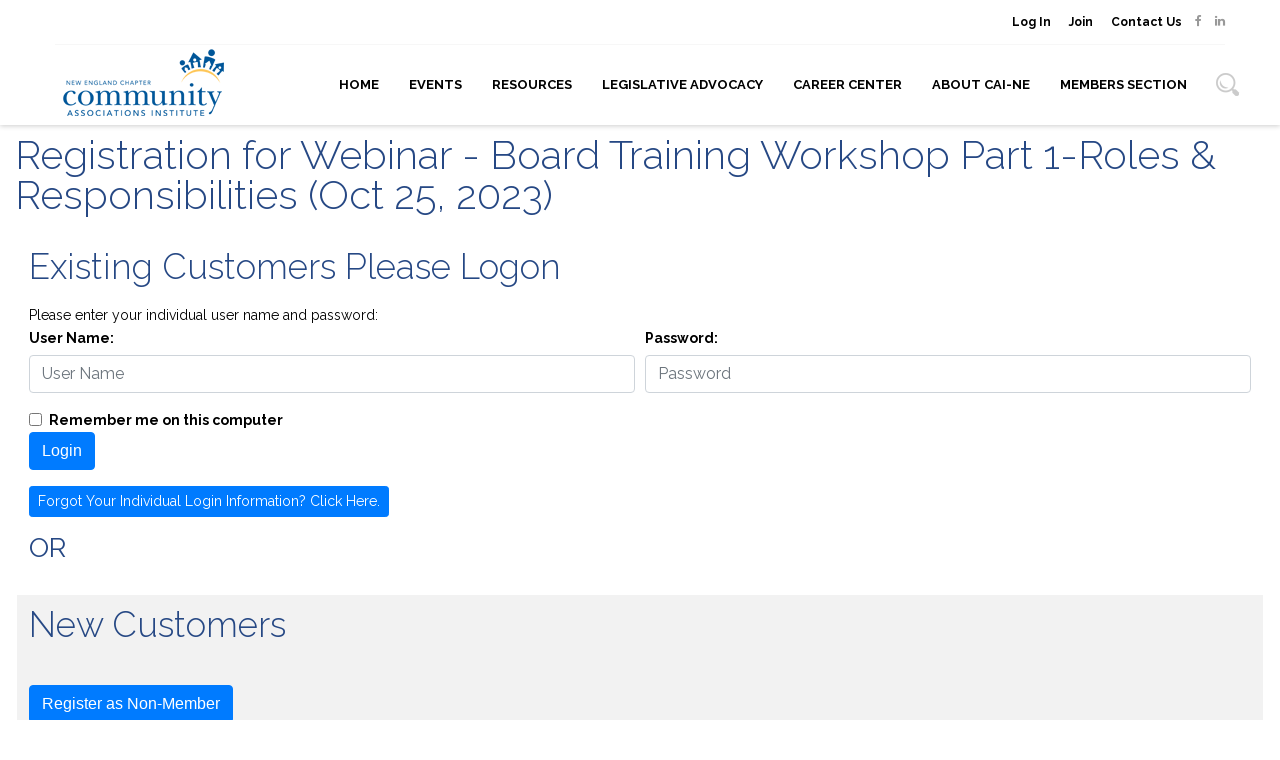

--- FILE ---
content_type: text/html; charset=UTF-8
request_url: https://www.caine.org/4dcgi/events/register.html?Action=Register&ConfID_W=844
body_size: 6943
content:
<!doctype html>
<html lang="en">
<head>
<meta charset="utf-8">
<meta http-equiv="x-ua-compatible" content="ie=edge">
<title>CAI New England Chapter - CAINE</title>
<meta name="description" content="">
<meta name="viewport" content="width=device-width, initial-scale=1, shrink-to-fit=no">
<link rel="canonical" href="https://www.caine.org/events/register2.html">
<!-- <meta name="robots" content="noindex,nofollow"> -->

<!-- Include other links, css, favicon, etc -->
 <!-- Favicon --> 
	<link rel="shortcut icon" href="/favicon.ico" type="image/x-icon">
<link rel="icon" href="/favicon.ico" type="image/x-icon">

 <!-- Google fonts - witch you want to use - (rest you can just remove) -->
   	<link href='https://fonts.googleapis.com/css?family=Open+Sans:300,300italic,400,400italic,600,600italic,700,700italic,800,800italic' rel='stylesheet' type='text/css'>
    <link href='https://fonts.googleapis.com/css?family=Raleway:100,200,300,400,500,600,700,800,900' rel='stylesheet' type='text/css'>
    
    
    <!--[if lt IE 9]>
		<script src="http://html5shim.googlecode.com/svn/trunk/html5.js"></script>
	<![endif]-->
    
    <!-- ######### CSS STYLES ######### -->
	
    <link rel="stylesheet" href="/css/reset.css" type="text/css" />
	<link rel="stylesheet" href="/css/style.css" type="text/css" />
    
    <link rel="stylesheet" href="/css/font-awesome/css/font-awesome.min.css">
    
    <!-- responsive devices styles -->
	<link rel="stylesheet" media="screen" href="/css/responsive-leyouts.css" type="text/css" />
    
    <!-- animations -->
    <link href="/js/animations/css/animations.min.css" rel="stylesheet" type="text/css" media="all" />
    
    
    <!-- mega menu -->
    <link href="/js/mainmenu/sticky.css" rel="stylesheet">
    <link href="/js/mainmenu/bootstrap.min.css" rel="stylesheet">
    <link href="/js/mainmenu/demo.css" rel="stylesheet">
    <link href="/js/mainmenu/menu.css" rel="stylesheet">
    
    <!-- slide panel -->
    <link rel="stylesheet" type="text/css" href="/js/slidepanel/slidepanel.css">
    
	<!-- Master Slider -->
    <link rel="stylesheet" href="/js/masterslider/style/masterslider.css" />
    <link rel="stylesheet" href="/js/masterslider/skins/default/style.css" />
    <link rel="stylesheet" href="/js/masterslider/style.css" />

	<!-- cubeportfolio -->
	<link rel="stylesheet" type="text/css" href="/js/cubeportfolio/cubeportfolio.min.css">
    
	<!-- tabs -->
    <link rel="stylesheet" type="text/css" href="/js/tabs/assets/css/responsive-tabs.css">
    <link rel="stylesheet" type="text/css" href="/js/tabs/assets/css/responsive-tabs2.css">

	<!-- carousel -->
    <link rel="stylesheet" href="/js/carousel/flexslider.css" type="text/css" media="screen" />
 	<link rel="stylesheet" type="text/css" href="/js/carousel/skin.css" />
    
    <!-- accordion -->
    <link rel="stylesheet" href="/js/accordion/accordion.css" type="text/css" media="all">
    
    <!-- Lightbox -->
    <link rel="stylesheet" type="text/css" href="/js/lightbox/jquery.fancybox.css" media="screen" />
	<link rel="stylesheet" href="/css/colors/lightblue.css" />
	<!-- forms -->
    <link rel="stylesheet" href="/js/form/sky-forms.css" type="text/css" media="all">
    
    
    <!-- MemberMax -->
    
<!-- <link rel="stylesheet" type="text/css" href="<!~~#4DTEXT Protocol_W~~><!~~#4DTEXT StandardLink~~>/4DACTION/WebsGetResource/css/reset.css?ssid_w=<!~~4DTEXT SessionID~~>"> -->
<link rel="stylesheet" type="text/css" href="https://www.caine.org/4DACTION/WebsGetResource/css/membermax.min.css?ssid_w=2626724h19e846q8nf669zgg5b2r3x72m7c7437178mudxzknx1pmg9t5353qrv9">
<link rel="stylesheet" type="text/css" href="https://www.caine.org/4DACTION/WebsGetResource/css/membermax_custom.css?ssid_w=2626724h19e846q8nf669zgg5b2r3x72m7c7437178mudxzknx1pmg9t5353qrv9&cache=no-cache">
<link rel="stylesheet" type="text/css" href="https://maxcdn.bootstrapcdn.com/font-awesome/4.7.0/css/font-awesome.min.css">


<!-- Google tag (gtag.js) --> <script async src="https://www.googletagmanager.com/gtag/js?id=G-BFX968PQ3K"></script> <script> window.dataLayer = window.dataLayer || []; function gtag(){dataLayer.push(arguments);} gtag('js', new Date()); gtag('config', 'G-BFX968PQ3K'); </script>
		<Script Language="JavaScript">
// product info sheet popup
var infoSheetWin = null;
function productInfoSheet(page) {
	var width = 400;
	var height = 500;

	infoSheetWin = window.open(page, "infoPopup", "width=" + width+ ",height=" + height + ",toolbar=no,scrollbars=yes,scrolling=yes");
	if (window.focus) infoSheetWin.focus();
	}
		</SCRIPT>
</head>
<body >
<div class="site_wrapper">

<header id="header">

	<!-- Top header bar -->
	<div id="topHeader">
    
	<div class="wrapper">
         
        <div class="top_nav">
        <div class="container">
                
        <div class="right">
            
            <ul>
            	
            <li class="link"><a href="https://www.caine.org/login/index.html?referenceurl=https://www.caine.org/"> Log In  </a></li>
            
                <li class="link"><a href="https://www.caionline.org/JoinNow/Pages/default.aspx" target="_blank">Join</a></li>
                <li  class="link"><a href="https://www.caine.org/contact-us/"> Contact Us</a></li>

               
            	
               <li><a href="https://www.facebook.com/CAINewEngland"><i class="fa fa-facebook"></i></a></li>
                <li><a href="https://www.linkedin.com/company/community-associations-institute---new-england-chapter"><i class="fa fa-linkedin"></i></a></li>
                
              <!--   <li><a href="https://twitter.com/CAINewEngland"><i class="fa fa-twitter"></i></a></li>

                <li><a href="#"><i class="fa fa-google-plus"></i></a></li>
                
                <li><a href="#"><i class="fa fa-flickr"></i></a></li>
                <li><a href="#"><i class="fa fa-youtube"></i></a></li>
                <li><a href="#"><i class="fa fa-rss"></i></a></li> -->
            </ul>
            
        </div><!-- end right social links -->
        
        </div>
        </div>
            
 	</div>
    
	</div><!-- end top navigation -->
	
    
	<div id="trueHeader">
    
	<div class="wrapper">
    
     <div class="container">
    
		<!-- Logo -->
		<div class="logo"><a href="https://www.caine.org/index.html" id="logo"></a></div>
		
	<!-- Menu -->
	<div class="menu_main">
        
	<div class="navbar yamm navbar-default">
    
    <div class="container">
      <div class="navbar-header">
        <div class="navbar-toggle .navbar-collapse .pull-right " data-toggle="collapse" data-target="#navbar-collapse-1"  > <span>Menu</span>
          <button type="button" > <i class="fa fa-bars"></i></button>
        </div>
      </div>
      
      <div id="navbar-collapse-1" class="navbar-collapse collapse pull-right">
      
                <ul class="nav navbar-nav">
        
        
                   
                   
                   
                   
                   
                   
        <li  > <a href="https://www.caine.org#" > Home</a>
        
        </li>
        
                   
        <li class="dropdown" > <a href="https://www.caine.org/seminars-meetings-and-events-landing-page/" data-toggle="dropdown" class="dropdown-toggle"> Events</a>
        
            <ul class="dropdown-menu" role="menu">
        
            <li><a  href="https://www.caine.org/seminars-meetings-events-landing-page-2/" >Seminars, Meetings &amp; Events</a> </li>
            
            <li><a  href="https://www.caine.org/cai-ne-webinar-landing-page/" >Virtual Programs</a> </li>
            
            <li><a  href="https://www.caine.org/pmdp-landing-page/" >Professional Management Development</a> </li>
            
            </ul>
            
        </li>
        
                   
        <li class="dropdown" > <a href="https://www.caine.org/caine-resources-landing-page/" data-toggle="dropdown" class="dropdown-toggle"> Resources</a>
        
            <ul class="dropdown-menu" role="menu">
        
            <li><a  href="https://www.caine.org/condomedia/index.html" >Condo Media Magazine</a> </li>
            
            <li><a  href="https://www.caine.org/online-resource-directory-landing-page/" >Online Membership Directory</a> </li>
            
            <li><a  href="https://www.caine.org/condominium-statutes/" >Condominium Statutes</a> </li>
            
            <li><a  href="https://www.caine.org/forms-samples-landing-page/" >Forms, Samples &amp; Publications</a> </li>
            
            <li><a  href="https://www.caine.org/sponsorship-advertising-landing-page/" >Sponsorship/Advertising</a> </li>
            
            <li><a  href="https://www.caine.org/2025-chapter-partners/" >2025 Chapter Partners</a> </li>
            
            <li><a  href="https://www.caine.org/2026-chapter-partners/" >2026 Chapter Partners</a> </li>
            
            <li><a  href="https://www.caine.org/website-sponsors/" >CAINE.ORG Website Sponsors</a> </li>
            
            <li><a  href="https://www.caine.org/cai-national-resources-landing-page/" >CAI National Resources</a> </li>
            
            </ul>
            
        </li>
        
                   
        <li class="dropdown" > <a href="https://www.caine.org/legislative-advocacy-landing-page/" data-toggle="dropdown" class="dropdown-toggle"> Legislative Advocacy</a>
        
            <ul class="dropdown-menu" role="menu">
        
            <li><a  href="https://www.caine.org/legislative-advocacy-landing-page-2/" >CAI Legislative Advocacy</a> </li>
            
            <li><a  href="https://www.caine.org/legislative-advocacy-maine/" >Maine</a> </li>
            
            <li><a  href="https://www.caine.org/malac-landing-page-revised-final/" >Massachusetts</a> </li>
            
            <li><a  href="https://www.caine.org/nhlac-landing-page-revised-final-june-2018/" >New Hampshire</a> </li>
            
            <li><a  href="https://www.caine.org/rhode-island-legislative-advocacy-landing-page/" >Rhode Island</a> </li>
            
            <li><a  href="https://www.caine.org/legislative-advocacy-vermont/" >Vermont</a> </li>
            
            </ul>
            
        </li>
        
                   
        <li  > <a href="https://www.caine.org/career-center/" > Career Center</a>
        
        </li>
        
                   
        <li class="dropdown" > <a href="https://www.caine.org/2018-about-caine-history/" data-toggle="dropdown" class="dropdown-toggle"> About CAI-NE</a>
        
            <ul class="dropdown-menu" role="menu">
        
            <li><a  href="https://www.caine.org/2018-about-caine-history/" >About CAI-NE</a> </li>
            
            <li><a  href="https://www.caine.org/caine-board-condo-media-board-committee-chairs/" >Boards &amp; Staff</a> </li>
            
            <li><a  href="https://www.caine.org/cai-ne-committees-and-descriptions/" >Committees</a> </li>
            
            <li><a  href="https://www.caine.org/membership/" >Membership</a> </li>
            
            <li><a  href="https://www.caine.org/chapter-forms-policies-landing-page/" >CAI-NE Chapter Policies &amp; Forms</a> </li>
            
            </ul>
            
        </li>
        
                   
        <li class="dropdown" > <a href="https://www.caine.org#" data-toggle="dropdown" class="dropdown-toggle"> Members Section</a>
        
            <ul class="dropdown-menu" role="menu">
        
            <li><a  href="https://www.caine.org/condomedia/index.html" >Condo Media Magazine</a> </li>
            
            <li><a  href="https://www.caine.org/directory/cosearch.html" >Online Membership Directory</a> </li>
            
            <li><a  href="https://www.caine.org/4DCGI/COMMITTEES/LISTING.HTML?ACTION&#61;LIST_COMMITTEES" >Committees &amp; Boards</a> </li>
            
            <li><a  href="https://www.caine.org/volunteer-for-a-committee-landing-page/" >Join a Committee</a> </li>
            
            <li><a  href="https://www.caine.org/4dcgi/person/detail.html" >Individual Login</a> </li>
            
            <li><a  href="https://www.caine.org/4dcgi/company/detail.html" >Company Login</a> </li>
            
            <li><a  href="https://www.caine.org/4dcgi/orders/listing.html" >Pay Bills Online</a> </li>
            
            </ul>
            
        </li>
        
        
        </ul>
        
        <div id="wrap">
          <form method="post" action="https://www.caine.org/site/results.html?Action=Site_Search" autocomplete="on">
          <input id="search" name="SearchValue_W" type="text" placeholder=""><input id="search_submit" value="search" type="submit">
          </form>
        </div>  
            
      </div>
      </div>
     </div>
     
	</div><!-- end menu -->
        
	</div>
		
	</div>
    
	</div>
    
</header>

<div class="clearfix"></div>
<div class="mbrmax-container-fluid">
<main role="main">

<!-- Add page content here -->
<h1>Registration for Webinar - Board Training Workshop Part 1-Roles &amp; Responsibilities (Oct 25, 2023)</h1>

				
						
						
						
						<div class="mbrmax-table-responsive"><table class="mbrmax-table mbrmax-table-striped">
					<thead class="mbrmax-thead-light"></thead>
					<tbody>
							<tr>
								<td><h2>Existing Customers Please Logon</h2>
								

					  <form name="FormName" action="https://www.caine.org/4dcgi/logon/welcome.html?Action=Logon" method="post" class="mbrmax-form" id="myform" onsubmit="mbrmaxFormValidate(this)" novalidate><input type="hidden" name="AfterLogonURL" value="https://www.caine.org/4dcgi/events/register.html?Action&#61;Register&amp;ConfID_W&#61;844">
					<input type="hidden" name="LogonPage" value="/4dcgi/events/register.html?Action&#61;Register&amp;ConfID_W&#61;844"><input type="hidden" name="LogonType" value="PersonNew">
							 
						  <p>Please enter your individual user name and password: </p>
					        
					        
					        <div class="mbrmax-form-row">
    <div class="mbrmax-form-group mbrmax-col-sm">
    <label for="inputUsername">User Name:</label>
    <input id="inputUsername" type="text" name="username" class="mbrmax-form-control" placeholder="User Name" required>
  </div>
							  
							  <div class="mbrmax-form-group mbrmax-col-sm">
    <label for="inputPassword">Password:</label>
    <input id="inputPassword" type="password" name="password" class="mbrmax-form-control" placeholder="Password" required>
				</div></div>
								  
						        
                                <div class="mbrmax-form-check">
  <label class="mbrmax-form-check-label">
    <input class="mbrmax-form-check-input" type="checkbox" name="rememberme" value="true">
    Remember me on this computer
  </label>
</div> 	
                               
                                <div class="mbrmax-form-group">
  <button type="submit" name="Login" value="Log in" class="mbrmax-btn mbrmax-btn-primary">Login</button>
  </div>
					        
					      <div class="mbrmax-form-group">
									<p><a class="mbrmax-btn mbrmax-btn-primary mbrmax-btn-sm" href="https://www.caine.org/4dcgi/logon/forgot.html">Forgot Your Individual Login Information? Click Here.</a></p>
						  		</div>
	</form>			
		

		
			
								
									<h3>OR</h3>
									</td>
						</tr>
							<tr>	
								<td>
								
									<h2>New Customers</h2>
									<p><br></p>
									
					<form name="FormName" action="https://www.caine.org/4dcgi/events/PassList.html?Action=Register_NonMember" method="post" class="mbrmax-form" id="myform" onsubmit="mbrmaxFormValidate(this)" novalidate>
													
														<div class="mbrmax-form-group">
  <button type="submit" name="NewAccount" value="Register as Non-Member" class="mbrmax-btn mbrmax-btn-primary">Register as Non-Member</button>
  </div>
													
													</form>
					
				
				
				
</main>
</div><!--/mbrmax-container-->
<div class="clearfix"></div>

<!--Diamond Partners-->
<hr class="mbrmax-footer-hr" />

<div align="center" class="parallax_sec9">
<div class="container">
<h2 class="diamond" id="theotheritems">DIAMOND CHAPTER PARTNERS</h2>

<div class="margin_top2">&nbsp;</div>

<ul id="theitems">
	<li class="animate zoomIn" data-anim-delay="400" data-anim-type="zoomIn"><a href="http://www.1800newroof.net"><img alt="" src="/userfiles/uploads/AQRS_30year_logo.jpg" style="max-width: 100%; max-height: 132px; width: 285px; height: 95px;" /></a></li>
	<li class="animate zoomIn" data-anim-delay="300" data-anim-type="zoomIn"><a href="http://www.brigsllc.com/"><img alt="" src="/userfiles/uploads/BRIGS_logo_RGB_horizontal.png" style="max-width: 100%; max-height: 132px; width: 275px; height: 118px;" /></a></li>
	<li class="animate zoomIn" data-anim-delay="200" data-anim-type="zoomIn"><a href="https://www.brooklinebank.com"><img alt="" src="/userfiles/uploads/BRKL_DIV_RGB_Jan2026.jpg" style="max-width: 100%; max-height: 132px; width: 225px; height: 49px;" /></a></li>
	<li class="animate zoomIn" data-anim-delay="100" data-anim-type="zoomIn"><a href="https://www.getgim.com/propertymanagement"><img alt="" src="/userfiles/uploads/2025GIMPropertyManagement-logo.png" style="max-width: 100%; max-height: 132px; width: 300px; height: 114px;" /></a></li>
</ul>
</div>
</div>
<style type="text/css">@media screen and (min-width: 1024px) {
.diamond {
position: relative; 
left: -155px;
}
}
</style>


<!--Diamond Partners - ROW 2 -->

<div class="parallax_sec9">
<div class="container">
<ul>
	<li class="animate zoomIn" data-anim-delay="200" data-anim-type="zoomIn"><a href="http://www.meeb.com"><img alt="" src="/userfiles/uploads/MEEB_CAI_Golf_2021_Logo.jpg" style="max-width: 100%; max-height: 132px; width: 200px; height: 200px;" /></a></li>
	<li class="animate zoomIn" data-anim-delay="200" data-anim-type="zoomIn"><a href="http://www.msullc.com"><img alt="" src="/userfiles/uploads/2019-MSU-FNL_BLUE_DIGITAL_logo.jpg" style="max-width: 100%; max-height: 132px; width: 279px; height: 90px;" /></a></li>
	<li class="animate zoomIn" data-anim-delay="300" data-anim-type="zoomIn"><a href="http://www.mbgllc.com"><img alt="" src="/userfiles/uploads/MBG_without_Atty@Law.jpg" style="max-width: 100%; max-height: 132px; width: 165px; height: 125px;" /></a></li>
	<li class="animate zoomIn" data-anim-delay="400" data-anim-type="zoomIn"><a href="https://www.ncb.coop"><img alt="" src="/userfiles/uploads/logo_-_National_Cooperative_Bank.jpg" style="max-width: 100%; max-height: 132px; width: 170px; height: 67px;" /></a></li>
	<li class="animate zoomIn" data-anim-delay="400" data-anim-type="zoomIn"><a href="http://www.perkinslawpc.com"><img alt="" src="/images/Perkinsanctil-logo.jpg" style="max-width: 100%; max-height: 132px; width: 186px; height: 133px;" /></a></li>
</ul>
</div>
</div>




<div class="clearfix"></div>


<div class="footer1 margin_top5">
<div class="container ">
	
    
    
    <div class="clearfix"></div>
    
    <div class="one_fourth animate margin_top3" data-anim-type="fadeInUp">
        <h5 class="lmb">CAI New England Chapter</h5>
        888 Worcester St., Suite 20 <br />
Wellesley, MA 02482<br />
781-237-9020<br />
781-237-9028 fax <br />
info@caine.org
	</div><!-- end address -->
    
    <div class="one_fifth animate margin_top3" data-anim-type="fadeInUp">
    <div class="qlinks">
    
    	<h4 class="lmb">CAI-NE</h4>
          <ul>
            <li><a href="https://www.caine.org/2018-about-caine-history/">About CAI-NE  </a></li>
            <li><a href="https://www.caine.org/membership/">Membership</a></li>
            <li><a href="https://www.caine.org/legislative-advocacy-landing-page/"> Legislative Advocacy</a></li>
            <li><a href="https://www.caine.org/person/detail.html"> Members Only Content  </a></li>
        </ul>
      
        
    </div>
	</div><!-- end links -->
        
    <div class="one_fifth animate margin_top3" data-anim-type="fadeInUp">
    <div class="qlinks">
    
    	<h4 class="lmb">Quick Links</h4>
          <ul>
            <li><a href="https://www.caine.org/events/">Events   </a></li>
            <li><a href="https://www.caine.org/cai-national-resources-landing-page/">Resources  </a></li>
            <li><a href="https://www.caine.org/career-center/">Career Center    </a></li>
            <li><a href="https://www.caine.org/sponsorship-advertising-landing-page/">Sponsorship/Adverstising   </a></li>
        </ul>
      
        
	</div>
    </div><!-- end site info -->
    
    <div class="one_third last animate margin_top3" data-anim-type="fadeInUp">
    
        
        <div>
            <p>© Copyright 2017, Community Associations Institute, New England Chapter (CAI-NE). All rights reserved. Usage Restrictions: Web Site users may not copy, reproduce, modify, use, republish, upload, post, transmit or distribute in any way material from the Web Site without express written permission of the CAI New England Chapter.<br><a href="https://www.caine.org/staff/index.html">Staff Access</a></p>    
        </div>
        
    </div><!-- end flickr -->
    
    
</div>
</div><!-- end footer -->


<a href="#" class="scrollup">Scroll</a><!-- end scroll to top of the page-->

</div><!--END "site_wrapper"-->

<!-- ######### JS FILES ######### -->

<!--Single Version Here-->
<script src="https://ajax.googleapis.com/ajax/libs/jquery/3.2.1/jquery.min.js"></script>

<!-- get jQuery from the google apis -->
<!-- <script type="text/javascript" src="/js/universal/jquery.js"></script> -->

<!-- style switcher -->
<script src="/js/style-switcher/jquery-1.js"></script>
<script src="/js/style-switcher/styleselector.js"></script>

<!-- animations -->
<script src="/js/animations/js/animations.min.js" type="text/javascript"></script>


<!-- slide panel -->
<script type="text/javascript" src="/js/slidepanel/slidepanel.js"></script>

<!-- Master Slider -->
<script src="/js/masterslider/jquery.easing.min.js"></script>
<script src="/js/masterslider/masterslider.min.js"></script>
<script type="text/javascript">
(function($) {
 "use strict";

var slider = new MasterSlider();
 slider.setup('masterslider' , {
     width: 1400,    // slider standard width
     height:580,   // slider standard height
     space:0,
	 speed:45,
     fullwidth:true,
     loop:true,
     preload:0,
     autoplay:true,
	 view:"basic"
});
// adds Arrows navigation control to the slider.
slider.control('arrows');
slider.control('bullets');

})(jQuery);
</script>
<script type="text/javascript">
    (function($) {
        "use strict";

        var slider2 = new MasterSlider();
        slider2.setup('masterslider2', {
            width: 1400,    // slider standard width
            height: 530,   // slider standard height
            space: 0,
            speed: 45,
            fullwidth: true,
            loop: true,
            preload: 0,
            autoplay: true,
            view: "basic"
        });

    })(jQuery);
</script>

<!-- mega menu -->
<script src="/js/mainmenu/bootstrap.min.js"></script> 
<script src="/js/mainmenu/customeUI.js"></script> 

<!-- jquery jcarousel -->
<script type="text/javascript" src="/js/carousel/jquery.jcarousel.min.js"></script>

<!-- scroll up -->
<script src="/js/scrolltotop/totop.js" type="text/javascript"></script>

<!-- tabs -->
<script src="/js/tabs/assets/js/responsive-tabs.min.js" type="text/javascript"></script>

<!-- jquery jcarousel -->
<script type="text/javascript">
(function($) {
 "use strict";

	jQuery(document).ready(function() {
			jQuery('#mycarouselthree').jcarousel();
	});
	
})(jQuery);
</script>


<!-- accordion -->
<script type="text/javascript" src="/js/accordion/custom.js"></script>

<!-- sticky menu -->
<script type="text/javascript" src="/js/mainmenu/sticky.js"></script>
<script type="text/javascript" src="/js/mainmenu/modernizr.custom.75180.js"></script>

<!-- cubeportfolio -->
<script type="text/javascript" src="/js/cubeportfolio/jquery.cubeportfolio.min.js"></script>
<script type="text/javascript" src="/js/cubeportfolio/main.js"></script>
<script type="text/javascript" src="/js/cubeportfolio/main5.js"></script>
<script type="text/javascript" src="/js/cubeportfolio/main6.js"></script>

<!-- carousel -->
<script defer src="/js/carousel/jquery.flexslider.js"></script>
<script defer src="/js/carousel/custom.js"></script>

<!-- lightbox -->
<script type="text/javascript" src="/js/lightbox/jquery.fancybox.js"></script>
<script type="text/javascript" src="/js/lightbox/custom.js"></script>



<!-- 
  <script src="https://ajax.googleapis.com/ajax/libs/jquery/3.2.1/jquery.min.js"></script>
 -->
    <script src="https://www.caine.org/4DACTION/WebsGetResource/js/membermax.js?ssid_w=2626724h19e846q8nf669zgg5b2r3x72m7c7437178mudxzknx1pmg9t5353qrv9"></script>


</body>
</html>

--- FILE ---
content_type: text/css
request_url: https://www.caine.org/css/responsive-leyouts.css
body_size: 4868
content:
/* Responsive CSS Styles Table of Contents */

@media only screen and (min-width: 1000px) and (max-width: 1169px){

.container {
	width: 1000px;
	margin: auto;
}

.rw-wrapper{
	font-size: 27px;
}

.feature_section8 .left {
	width: 40%;
	margin-right: 3%;
}

.feature_section10 {
	padding-bottom: 70px;
}

.feature_section14 .left .conta {
	background-size: 50%;
}
.feature_section14 .right .conta {
	background-size: 75%;
}

.parallax_sec5 .appicons1 {
	margin: 30px 0px 50px 0px;
	padding: 20px 0px;
}
.parallax_sec5 .appicons1 i {
	font-size: 35px;
	margin-right: 20px;
}

.feature_section16 {
	background: url(/images/site-img17.jpg) no-repeat center 120px;
	background-size: 100%;
	min-height: 500px;
	padding: 70px 0px 0px 0px;
}
.feature_section16 .mcbox {
	margin-top: 10px;
}
.feature_section16 .mcbox.last {
	margin-top: 133px;
}

.feature_section20 .right img {
	width: 100%;
}

.feature_section22 .secbox {
	width: 98%;
}
.feature_section22 .secbox i {
	margin-top: -50px;
}

.feature_section25 ul {
	width: 103%;
}



.newsletter_two input.enter_email_input {
	width: 300px;
}

.circle_img {
	width: 300px;
	height: 300px;
}

.skillgraph {
	width: 200px;
	height: 200px;
	font-size: 57px;
	line-height: 200px;
}
.skillgraph.one,
.skillgraph.two,
.skillgraph.three,
.skillgraph.four {
	background-size: 100%;
}

.newsletter .enter_email_input {
	width: 70%;
}

.punchline_text_box {
	width: 99%;
	padding: 25px 25px;
}
.punchline_text_box strong {
	font-size: 20px;
}
.punchline_text_box .left {
	width: 75%;
}
.punchline_text_box .right {
	width: 25%;
}

.post_info_content {
	padding: 0px;
	margin: 10px 0 0 11%;
	width: 89%;
	float: left;
}

.contactform_footer .sky-form .button {
	width: 89%;
}
.fnewsletter input.enter_email_input {
	width: 160px;
}



.img_left {
	width: 100%;
}
.img_left1 {
	width: 100%;
}

.readmore_but4 {
	padding-right: 50px;
}

.menu_main .navbar {
	width: 100%;
}

.feature_section18 .bnbox {
	width: 98%;
	padding: 20px 10px 25px 10px;
}

.feature_section19 .pesbox {
	width: 98%;
}

.parallax_sec9 li {
	width: 23%;
	margin: 0px 5px;
	padding: 12px 0px;
}
.parallax_sec9 li img {
	width: 90%;
}

.features_sec29 .box img {
	width: 100%;
}

.features_sec27 ul.blogs2 li img {
	width: 100%;
}
.features_sec27 ul.news2 li.text {
	width: 86%;
}

.features_sec18 li.text2 {
	width: 80%;
}


.container_full.slidertop {
	margin-top: 0px;
}


}


@media only screen and (min-width: 768px) and (max-width: 999px){
.container {
	width: 747px;
	margin: auto;
}

.menu_main {
	float: right;
	width: 68%;
	margin-top: 0px;
	margin-bottom: 0px;
}

.parallax_sec1 ul.left {
	padding-right: 2.8%;
}

.parallax_sec2 .hvideo iframe {
	width: 100%;
}

.feature_section2 a {
	float: left;
	margin-top: 13px;
}
.rw-wrapper{
	font-size: 27px;
}


.feature_section7 .rcont {
	width: 86%;
}

.feature_section8 .left {
	width: 40%;
	margin-right: 3%;
}
.feature_section8 .right {
	padding-top: 0px;
}

.feature_section10 {
	padding-bottom: 70px;
}
.feature_section10 .margin_top7 {
	margin-top: 50px;
}
.feature_section10 .margin_top5 {
	margin-top: 20px;
}
.feature_section10 .margin_top6 {
	margin-top: 30px;
}

.feature_section12 h1 {
	font-size: 30px;
	line-height: 40px;
}

.feature_section14 .left .conta {
	background-size: 50%;
	background-position: right 100px;
}
.feature_section14 .right .conta {
	background-size: 75%;
	background-position: right 100px;
}

.parallax_sec5 .appicons1 {
	margin: 25px 0px 40px 0px;
	padding: 20px 0px;
}
.parallax_sec5 .appicons1 i {
	font-size: 30px;
	margin-right: 13px;
}

.feature_section15 i {
	font-size: 30px;
	margin-right: 5px;
}
.feature_section15 strong {
	font-size: 18px;
	font-weight: 300;
	padding: 10px 10px;
	margin-top: -7px;
}

.feature_section16 {
	background: url(/images/site-img17.jpg) no-repeat center 120px;
	background-size: 100%;
	min-height: 390px;
	padding: 70px 0px 0px 0px;
}
.feature_section16 .mcbox {
	width: 18.7%;
	margin-top: 0px;
}
.feature_section16 .mcbox.last {
	margin-top: 123px;
}

.feature_section20 .left {
	padding-top: 0px;
}
.feature_section20 .right img {
	width: 100%;
}

.feature_section22 .secbox {
	width: 98%;
}
.feature_section22 .secbox i {
	margin-top: -46px;
}

.feature_section25 ul {
	width: 103%;
}


.newsletter_two input.enter_email_input {
	width: 196px;
}


.circle_img {
	width: 220px;
	height: 220px;
}


.skillgraph {
	width: 170px;
	height: 170px;
	font-size: 45px;
	line-height: 170px;
}
.skillgraph.one,
.skillgraph.two,
.skillgraph.three,
.skillgraph.four {
	background-size: 100%;
}


.twitter_feed .right {
	float: left;
	width: 87%;
}

.error_pagenotfound {
	width: 70%;
}

.punchline_text_box {
	width: 98%;
	padding: 25px 25px;
}
.punchline_text_box strong {
	font-size: 20px;
}
.punchline_text_box .left {
	width: 70%;
}
.punchline_text_box .right {
	width: 30%;
}

.blog_post h3 {
	width: 83%;
}

.post_info_content {
	padding: 0px;
	margin: 13px 0 0 15%;
	width: 85%;
	float: left;
}
.post_info_content_small {
	padding: 0px;
	margin: 0 0 0 2.5%;
	width: 51.7%;
	float: left;
}
.post_info_content_small a.date {
	float: left;
	margin: 0px 10px 0px 0px;
}
.post_info_content_small h3 {
	font-size: 18px;
	float: left;
	width: 70%;
}
ul.post_meta_links_small {
	float: left;
	margin: -15px 0px 12px 70px;
	padding: 0px 0px 0px 0px;
	width: 70%;
}
.blog_postcontent .video_frame iframe {
	height: 350px;
}

#site-searchform #s{
	width: 71%;
}

.adsbanner-list li {
	margin: 0px 5px 5px 0px;
	width: 90px;
	height: 90px;
}
.adsbanner-list li.last {
	margin: 0px;
	width: 90px;
	height: 90px;
}

.adsbanner-list li img {
	width: 100%;
	height: auto;
}

.contactform_footer .sky-form .button {
	width: 86%;
}
.fnewsletter input.enter_email_input {
	width: 107px;
}

.img_left {
	width: 100%;
}
.img_left1 {
	width: 100%;
}

.readmore_but4 {
	padding-left: 20px;
	padding-right: 20px;
}

#wrap {
	display: none;
}


.feature_section35 {
	padding: 70px 0px 70px 0px;
}
.feature_section35 .left img {
	float: left;
	width: 90%;
}

.feature_section18 .bnbox {
	width: 98%;
	padding: 20px 10px 25px 10px;
}

.feature_section19 .pesbox {
	float: left;
	width: 98%;
	padding: 8% 8% 13% 8%;
}

.feature_section24 .readmore_but8 {
	font-size: 14px;
	padding: 7px 10px;
}

.feature_section31 .left {
	width: 100%;
}
.feature_section31 .right {
	width: 100%;
	text-align: center;
}

.parallax_sec9 li {
	width: 18%;
	margin: 0px 5px;
	padding: 12px 0px;
}
.parallax_sec9 li img {
	width: 90%;
}

.features_sec29 .box img {
	width: 100%;
}

.features_sec27 ul.blogs2 li img {
	width: 100%;
}
.features_sec27 ul.news2 li.text {
	width: 83%;
}

.features_sec44 .img_right {
	width: 100%;
}

.features_sec18 li.text2 {
	width: 75%;
}



.container_full.slidertop {
	margin-top: 0px;
}


}




@media only screen and (min-width: 480px) and (max-width: 767px){
	
.container {
	width: 460px;
	margin: auto;
}

.content_left {
	float: left;
	width: 100%;
	padding: 59px 0px 0px 0px;
}
.right_sidebar {
	float: left;
	width: 100%;
	padding: 59px 0px 0px 0px;
}
.left_sidebar {
	float: left;
	width: 100%;
	padding: 59px 0px 0px 0px;
}
.content_right {
	float: left;
	width: 100%;
	padding: 59px 0px 0px 0px;
}

.one_half, .one_third, .one_fourth, .two_third, .three_fourth, .one_fifth {
	margin-right: 0%;
}
.one_half {
	width: 100%;
	margin-bottom: 40px;
}
.one_third {
	width: 100%;
	margin-bottom: 40px;
}
.one_fourth {
	width: 100%;
	margin-bottom: 40px;
}
.one_fifth {
	width: 100%;
	margin-bottom: 40px;
}
.two_third {
	width: 100%;
	margin-bottom: 40px;
}
.three_fourth {
	width: 100%;
	margin-bottom: 40px;
}

.last {
	margin-right: 0 !important;
	margin-bottom: 0 !important;
}

#trueHeader #logo{
	text-align: center;
	background:url(/images/logo.png) no-repeat center bottom;
}
#trueHeader .logo {
	width: 100%;
	margin-bottom: 5px;
	text-align: center;
}

.menu_main {
	float: none;
	width: 90%;
	margin: 0 auto;
}

.parallax_sec1 ul.left {
	width: 100%;
	padding-right: 0%;
	border-right: none;
	margin-bottom: 40px;
}
.parallax_sec1 .left li {
	text-align: left;
}
.parallax_sec1 .left li i {
	float: left;
	margin-right: 30px;
	margin-left: 0px;
}
.parallax_sec1 ul.right {
	width: 100%;
	padding-left: 0%;
}

.parallax_sec2 .hvideo iframe {
	float: none;
	margin: 0 auto;
	width: 90%;
}
.parallax_sec2 .hvideo.right iframe {
	float: none;
}


.feature_section2 a {
	float: left;
	margin-top: 13px;
}

.feature_section7 .rcont {
	width: 87%;
}

.feature_section8 .left {
	width: 80%;
	margin: 0 auto;
	float: none;
}
.feature_section8 .right {
	width: 100%;
	padding-top: 30px;
}

.feature_section10 {
	background-size: 100%;
	padding-bottom: 70px;
}
.feature_section10 .left {
	float: left;
	width: 100%;
	margin-right: 0%;
	margin-top: 260px;
	text-align: left;
}
.feature_section10 .left .flist {
	float: left;
	padding-left: 65px;
	padding-right: 0px;
	background: url(/images/site-img10.png) no-repeat -80px 10px;
}
.feature_section10 .right {
	float: left;
	width: 100%;
	margin-left: 0%;
	margin-top: 30px;
	text-align: left;
}
.feature_section10 .right .flist {
	float: left;
	padding-left: 65px;
	padding-right: 0px;
	background: url(/images/site-img10.png) no-repeat -80px 10px;
}
.feature_section10 .margin_top7 {
	margin-top: 30px;
}
.feature_section10 .margin_top5 {
	margin-top: 30px;
}
.feature_section10 .margin_top6 {
	margin-top: 30px;
}

.feature_section11 .contbox {
	float: none;
	margin: 0 auto;
	width: 360px;
	margin-top: 50px;
}

.feature_section12 h1 {
	font-size: 27px;
	line-height: 30px;
}

.feature_section14 .left {
	width: 100%;
	padding-right: 0%;
	margin-bottom: 40px;
}
.feature_section14 .right {
	width: 100%;
	padding-left: 0%;
}

.feature_section16 {
	background: url(/images/site-img17.jpg) no-repeat center 220px;
	background-size: 100%;
	min-height: 440px;
}
.feature_section16 .mcbox {
	width: 27%;
	margin-top: 10px;
}
.feature_section16 .mcbox.last {
	margin-top: 133px;
}

.feature_section20 .left {
	float: left;
	width: 100%;
	margin-left: 0%;
	padding-top: 0px;
}
.feature_section20 .right {
	float: left;
	width: 100%;
	margin-right: 0%;
	margin-top: 50px;
}
.feature_section20 .right img {
	width: 100%;
}

.feature_section22 .secbox {
	width: 80%;
	float: none;
	margin: 0 auto;
}
.feature_section22 .secbox i {
	margin-top: -73px;
}

.feature_section25 ul {
	width: 80%;
	float: none;
	margin: 0 auto;
}
.feature_section25 ul.active {
	margin-top: 0px;
}





.newsletter_two input.enter_email_input {
	width: 280px;
}


.circle_img {
	float: none;
	margin: 0 auto;
}
.biobox {
	float: left;
	width: 81%;
	padding: 8%;
}


.pro_bar.inner {
	margin-top: 20px;
}


.less1 {
	width: 100%;
}
.less2 {
	width: 100%;
}

.footer1 {
	padding-bottom: 0px;
}
.twitter_feed .right {
	float: left;
}
ul.footer_social_links {
	float: left;
	margin-top: 20px;
}
.copyright_info .one_half {
	margin-bottom: 0px;
}

.error_pagenotfound {
	padding: 30px 20px 38px 20px;
	width: 80%;
}
.error_pagenotfound b {
	font-size: 30px;
	line-height: 40px;
}

.top_nav.two {
	float: left;
	width: 100%;
}
.top_nav.two .left {
	margin-bottom: 13px;

}

.menu_main.full {
	margin-top: 10px;
}

.punchline_text_box {
	width: 98%;
	padding: 25px 25px;
}
.punchline_text_box strong {
	font-size: 20px;
}
.punchline_text_box .left {
	width: 100%;
}
.punchline_text_box .right {
	width: 100%;
	float: left;
}
.punchline_text_box .right a.knowmore_but {
	float: left;
	margin-left: 0px;
	margin-top: 20px;
}

#site-searchform #s{
	width: 89.5%;
}

.site-search-area {
	margin: 0px 0px 0px 0px;
	padding: 0px;
	float: left;
	width: 100%;
}

.page_title2 .two_third {
	margin: 0px;
}
.page_title2 .one_third {
	margin: 0px;
}


ul.adsbanner-list {
	width: 50%;
}
.adsbanner-list li {
	margin: 0px 10px 10px 0px;
	padding: 0px;
	float: left;
	width: 100px;
	height: 100px;
	list-style-type: none;
}
.adsbanner-list li.last {
	margin: 0px 0px 0px 0px;
	padding: 0px;
	float: left;
	width: 100px;
	height: 100px;
	list-style-type: none;
}
.adsbanner-list li img {
	width: 100%;
	height: auto;
}

.comment_form {
	float: left;
	width: 100%;
	margin-top: 30px;
}
.comment_form label{
	float: left;
	width: 90px;
	height: 15px;
	padding: 7px 10px;
	margin-bottom: 20px;
}
.comment_input_bg {
	float: left;
	width: 68%;
	height: 25px;
	padding: 7px 10px 0px 10px;
	border-top: 2px solid #e3e3e3;
	border-left: 2px solid #e3e3e3;
	border-right: 1px solid #e3e3e3;
	border-bottom: 1px solid #e3e3e3;
	-webkit-border-radius: 5px;
	-moz-border-radius: 5px;
	border-radius: 5px;
	background-color: #f9f9f9;
}
.comment_textarea_bg {
	float: left;
	width: 94%;
	height: 235px;
	padding: 7px 10px 0px 10px;
	margin-bottom: 20px;
	border-top: 2px solid #e3e3e3;
	border-left: 2px solid #e3e3e3;
	border-right: 1px solid #e3e3e3;
	border-bottom: 1px solid #e3e3e3;
	-webkit-border-radius: 5px;
	-moz-border-radius: 5px;
	border-radius: 5px;
	background-color: #f9f9f9;
}
.comment_checkbox {
	float: left;
	display: block;
	width: 94%;
	margin-top: 10px;
}

.google-map {
	width: 97%;
}

.pricing-tables {width: 24.5%; }
.pricing-tables .title{ font-size: 14px; }
.pricing-tables .price{ font-size: 20px; }
.pricing-tables .price i{ font-size: 9px; margin-top: 0px; }
.pricing-tables-helight{position: relative;float: left; width: 24.5%; }
.pricing-tables-helight .title{ font-size: 14px; }
.pricing-tables-helight .price{ font-size: 20px; }
.pricing-tables-helight .price i{ font-size: 9px; margin-top: 0px; }

.pricing-tables-two {width: 33%; }
.pricing-tables-two .title{ font-size: 14px; }
.pricing-tables-two .price{ font-size: 20px; }
.pricing-tables-two .price i{ font-size: 9px; margin-top: 0px; }
.pricing-tables-helight-two{position: relative;float: left; width: 33%; }
.pricing-tables-helight-two .title{ font-size: 14px; }
.pricing-tables-helight-two .price{ font-size: 20px; }
.pricing-tables-helight-two .price i{ font-size: 9px; margin-top: 0px; }


.contactform_footer {
	width: 95%;
}
.contactform_footer .sky-form .button {
	width: 88.5%;
}
.fnewsletter input.enter_email_input {
	width: 300px;
}

.cforms {
	float: left;
	width: 94%;
}

.portfolio_area_left {
	padding: 0px;
	margin: 0px 0px 30px 0px;
	width: 98%;
	float: left;
}
.portfolio_area_right {
	padding: 0px;
	margin: 0px 0px 0px 0px;
	width: 98%;
	float: left;
}
.project_details {
	padding: 0px;
	margin: 65px 0px 0px 0px;
}
.addto_favorites {
	float: left;
	margin: 15px 0px 0px 0px;
}
.addto_favorites:hover {
	float: left;
	margin: 15px 0px 0px 0px;
}
.portfolio_area_right ul.small_social_links {
	margin: 22px 0px 0px 170px;
}
.project_details span {
	padding: 4px 0px;
}
.project_details strong {
	width: 22%;
}

.iframecontainer {
	width: 100%;
}
.top_nav .right li.link {
	margin-top: -2px;
}


.img_left {
	width: 100%;
}
.img_left1 {
	width: 100%;
}

.readmore_but4 {
	padding-left: 20px;
	padding-right: 20px;
}

#wrap {
	display: none;
}

.feature_section11 .contbox {
	width: 450px;
	margin-top: -20px;
}
.feature_section11 .contbox h5 {
	font-size: 14px;
}

.feature_section35 {
	padding: 70px 0px 70px 0px;
}
.feature_section35 .left {
	width: 100%;
}
.feature_section35 .right {
	width: 100%;
}

.feature_section18 .bnbox {
	width: 90%;
	margin: 0 auto;
	float: none;
}

.feature_section19 .pesbox {
	width: 98%;
}

.feature_section24 .readmore_but8 {
	font-size: 10px;
	padding: 5px 8px;
}

.feature_section31 .left {
	width: 100%;
}
.feature_section31 .right {
	width: 100%;
	text-align: center;
}

.feature_section32 .left {
	width: 100%;
}
.feature_section32 .right {
	width: 100%;
}


.parallax_sec9 li {
	width: 18%;
	margin: 0px 2px;
	padding: 12px 0px;
}
.parallax_sec9 li img {
	width: 90%;
}

.framed-box {
	width: 90%;
	margin: 0 auto;
}

.features_sec29 .box img {
	width: 100%;
}

.features_sec27 ul.blogs2 li img {
	width: 100%;
}
.features_sec27 ul.news2 li.text {
	width: 80%;
}

.fuicsec .one_fifth {
	text-align: center;
	border-right: 0px solid #e0e0e0;
}
.fuicsec i {
	float: none;
	font-size: 35px;
	color: #999;
	margin-right: 20px;
	margin-top: 10px;
}

.blog_postcontent .video_frame iframe {
	height: 270px;
}






.container_full.slidertop {
	margin-top: 0px;
}




}





@media only screen and (max-width: 479px){

.container {
	width: 300px;
	margin: auto;
}

.content_left {
	float: left;
	width: 100%;
	padding: 59px 0px 0px 0px;
}
.right_sidebar {
	float: left;
	width: 100%;
	padding: 59px 0px 0px 0px;
}
.left_sidebar {
	float: left;
	width: 100%;
	padding: 59px 0px 0px 0px;
}
.content_right {
	float: left;
	width: 100%;
	padding: 59px 0px 0px 0px;
}

.one_half, .one_third, .one_fourth, .two_third, .three_fourth, .one_fifth {
	margin-right: 0%;
}
.one_half {
	width: 100%;
	margin-bottom: 40px;
}
.one_third {
	width: 100%;
	margin-bottom: 40px;
}
.one_fourth {
	width: 100%;
	margin-bottom: 40px;
}
.one_fifth {
	width: 100%;
	margin-bottom: 40px;
}
.two_third {
	width: 100%;
	margin-bottom: 40px;
}
.three_fourth {
	width: 100%;
	margin-bottom: 40px;
}

.last {
	margin-right: 0 !important;
	margin-bottom: 0 !important;
}

.top_nav .left {
	width: 100%;
}
.top_nav .right {
	width: 100%;
}
.top_nav .right ul {
	float: left;
}
.top_nav .right li {
	margin: 10px 5px 0px 0px;
}

#trueHeader #logo{
	text-align: center;
	background:url(/images/logo.png) no-repeat center bottom;
}
#trueHeader .logo {
	width: 100%;
	margin-bottom: 5px;
	text-align: center;
}

.menu_main {
	float: none;
	width: 90%;
	margin: 0 auto;
}


.parallax_sec1 ul.left {
	width: 100%;
	padding-right: 0%;
	border-right: none;
	margin-bottom: 40px;
}
.parallax_sec1 .left li {
	text-align: left;
}
.parallax_sec1 .left li i {
	float: left;
	margin-right: 30px;
	margin-left: 0px;
}
.parallax_sec1 ul.right {
	width: 100%;
	padding-left: 0%;
}

.parallax_sec2 .hvideo iframe {
	float: none;
	margin: 0 auto;
	width: 100%;
}
.parallax_sec2 .hvideo.right iframe {
	float: none;
}


.rw-wrapper{
	font-size: 20px;
}
.feature_section2 a {
	float: left;
	margin-top: 13px;
}
.rw-words{
	text-indent: 67px;
}

.feature_section7 .rcont {
	width: 80%;
}

.feature_section8 .left {
	width: 80%;
	margin: 0 auto;
	float: none;
}
.feature_section8 .right {
	width: 100%;
	padding-top: 30px;
}

.feature_section10 {
	background-size: 170%;
	padding-bottom: 50px;
}
.feature_section10 .left {
	float: left;
	width: 100%;
	margin-right: 0%;
	margin-top: 260px;
	text-align: left;
}
.feature_section10 .left .flist {
	float: left;
	padding-left: 50px;
	padding-right: 0px;
	background: url(/images/site-img10.png) no-repeat -91px 10px;
}
.feature_section10 .right {
	float: left;
	width: 100%;
	margin-left: 0%;
	margin-top: 30px;
	text-align: left;
}
.feature_section10 .right .flist {
	float: left;
	padding-left: 50px;
	padding-right: 0px;
	background: url(/images/site-img10.png) no-repeat -91px 10px;
}
.feature_section10 .margin_top7 {
	margin-top: 30px;
}
.feature_section10 .margin_top5 {
	margin-top: 30px;
}
.feature_section10 .margin_top6 {
	margin-top: 30px;
}

.feature_section11 .contbox {
	float: none;
	margin: 0 auto;
	width: 220px;
	padding: 20px 20px 40px 20px;
	margin-top: 50px;
}
.feature_section11 .contbox h5 {
	margin-top: 5px;
	font-size: 14px;
	line-height: 23px;
}
.feature_section11 .contbox strong {
	font-size: 18px;
	padding: 10px 13px;
	margin-top: -50px;
	margin-left: -116px;
}

.feature_section12 h1 {
	font-size: 22px;
	line-height: 30px;
}

.feature_section14 .left {
	width: 100%;
	padding-right: 0%;
	margin-bottom: 40px;
}
.feature_section14 .right {
	width: 100%;
	padding-left: 0%;
}
.feature_section14 .left .conta {
	background-size: 50%;
	background-position: right 130px;
}
.feature_section14 .right .conta {
	background-size: 75%;
	background-position: right 100px;
}

.feature_section15 i {
	font-size: 30px;
	margin-right: 10px;
}
.feature_section15 strong {
	font-size: 18px;
	font-weight: 300;
	padding: 10px 10px;
	margin-top: -7px;
}

.feature_section16 {
	background: url(/images/site-img17.jpg) no-repeat center 230px;
	background-size: 100%;
	min-height: 440px;
}
.feature_section16 .mcbox {
	width: 32%;
	margin-top: 10px;
}
.feature_section16 .mcbox.last {
	margin-top: 133px;
}

.feature_section18 .bnbox {
	width: 90%;
	margin: 0 auto;
	float: none;
}

.feature_section20 .left {
	float: left;
	width: 100%;
	margin-left: 0%;
	padding-top: 0px;
}
.feature_section20 .right {
	float: left;
	width: 100%;
	margin-right: 0%;
	margin-top: 50px;
}
.feature_section20 .right img {
	width: 100%;
}

.feature_section22 .secbox {
	width: 80%;
	float: none;
	margin: 0 auto;
}

.feature_section25 ul {
	width: 80%;
	float: none;
	margin: 0 auto;
}
.feature_section25 ul.active {
	margin-top: 0px;
}






.twitter_feeds_two .left {
	margin-right: 20px;
}
.newsletter_two .left {
	margin-right: 20px;
}
.newsletter_two input.enter_email_input {
	width: 164px;
	padding-left: 10px;
}

.pro_bar.inner {
	margin-top: 20px;
}

.circle_img {
	float: none;
	width: 290px;
	height: 290px;
	margin: 0 auto;
}
.biobox {
	float: left;
	width: 81%;
	padding: 8%;
}

.readmore_but12 {
	padding: 10px 18px;
}

h2.section_title_whitebig {
	font-size: 30px;
}
h2.section_title_whitebig strong {
	font-size: 50px;
	line-height: 50px;
}

.less1 {
	width: 100%;
}
.less2 {
	width: 100%;
}

.footer1 {
	padding-bottom: 0px;
}
ul.footer_social_links {
	float: left;
	margin-top: 20px;
}
.copyright_info .one_half {
	margin-bottom: 0px;
}

.error_pagenotfound {
	width: 90%;
	padding-top: 25px;
}
.error_pagenotfound strong {
	font-size: 100px;
	margin-bottom: 0px;
}
.error_pagenotfound b {
	font-size: 20px;
	line-height: 30px;
}
.error_pagenotfound em {
	font-size: 14px;
	line-height: 22px;
	margin-top: 10px;
	margin-bottom: 10px;
}

.top_nav.two {
	float: left;
	width: 100%;
}
.top_nav.two .left {
	margin-bottom: 4px;

}
.menu_main.full {
	margin-top: 10px;
}

.punchline_text_box {
	width: 98%;
	padding: 25px 25px;
}
.punchline_text_box strong {
	font-size: 20px;
}
.punchline_text_box .left {
	width: 100%;
}
.punchline_text_box .right {
	width: 100%;
	float: left;
}
.punchline_text_box .right a.knowmore_but {
	float: left;
	margin-left: 0px;
	margin-top: 20px;
}

#site-searchform #s{
	width: 84%;
}

.site-search-area {
	margin: 0px 0px 0px 0px;
	padding: 0px;
	float: left;
	width: 100%;
}

.page_title2 .two_third {
	margin: 0px;
}
.page_title2 .one_third {
	margin: 0px;
}

ul.adsbanner-list {
	margin: 0px 0px 0px 0px;
	padding: 0px;
	float: left;
	width: 50%;
}
.adsbanner-list li {
	margin: 0px 10px 10px 0px;
	padding: 0px;
	float: left;
	width: 110px;
	height: 110px;
	list-style-type: none;
}
.adsbanner-list li.last {
	margin: 0px 0px 0px 0px;
	padding: 0px;
	float: left;
	width: 110px;
	height: 110px;
	list-style-type: none;
}
.adsbanner-list li img {
	width: 100%;
	height: auto;
}
ul.adsbanner-list.two {
	margin: 0px 0px 0px 0px;
	float: left;
}

.comment_form {
	float: left;
	width: 100%;
	margin-top: 30px;
}
.comment_form label{
	float: left;
	width: 90px;
	height: 15px;
	padding: 7px 10px;
	margin-bottom: 20px;
}
.comment_input_bg {
	float: left;
	width: 52%;
	height: 25px;
	padding: 7px 10px 0px 10px;
	border-top: 2px solid #e3e3e3;
	border-left: 2px solid #e3e3e3;
	border-right: 1px solid #e3e3e3;
	border-bottom: 1px solid #e3e3e3;
	-webkit-border-radius: 5px;
	-moz-border-radius: 5px;
	border-radius: 5px;
	background-color: #f9f9f9;
}
.comment_textarea_bg {
	float: left;
	width: 90%;
	height: 235px;
	padding: 7px 10px 0px 10px;
	margin-bottom: 20px;
	border-top: 2px solid #e3e3e3;
	border-left: 2px solid #e3e3e3;
	border-right: 1px solid #e3e3e3;
	border-bottom: 1px solid #e3e3e3;
	-webkit-border-radius: 5px;
	-moz-border-radius: 5px;
	border-radius: 5px;
	background-color: #f9f9f9;
}
.comment_checkbox {
	float: left;
	display: block;
	width: 90%;
	margin-top: 10px;
}

.google-map {
	width: 95%;
}

.pricing-tables {width: 24%; }
.pricing-tables .title{ font-size: 12px; }
.pricing-tables .price{ font-size: 18px; }
.pricing-tables .price i{ font-size: 9px; margin-top: 0px; }
.pricing-tables-helight{position: relative;float: left; width: 24%; }
.pricing-tables-helight .title{ font-size: 12px; }
.pricing-tables-helight .price{ font-size: 18px; }
.pricing-tables-helight .price i{ font-size: 9px; margin-top: 0px; }

.pricing-tables-two {width: 32%; }
.pricing-tables-two .title{ font-size: 12px; }
.pricing-tables-two .price{ font-size: 18px; }
.pricing-tables-two .price i{ font-size: 9px; margin-top: 0px; }
.pricing-tables-helight-two{position: relative;float: left; width: 33%; }
.pricing-tables-helight-two .title{ font-size: 12px; }
.pricing-tables-helight-two .price{ font-size: 18px; }
.pricing-tables-helight-two .price i{ font-size: 9px; margin-top: 0px; }

.pricing-tables-main .ordernow .normalbut{
	padding: 10px 4px;
	font-size: 10px;
}
.pricing-tables-main .ordernow .colorchan{
	padding: 10px 4px;
	font-size: 10px;
}

.contactform_footer {
	width: 95%;
}
.contactform_footer .sky-form .button {
	width: 82.5%;
}
.fnewsletter input.enter_email_input {
	width: 220px;
}

.cforms {
	float: left;
	width: 94%;
}

.portfolio_area_left {
	padding: 0px;
	margin: 0px 0px 30px 0px;
	width: 98%;
	float: left;
}
.portfolio_area_right {
	padding: 0px;
	margin: 0px 0px 0px 0px;
	width: 98%;
	float: left;
}
.project_details {
	padding: 0px;
	margin: 65px 0px 0px 0px;
}
.addto_favorites {
	float: left;
	margin: 15px 0px 0px 0px;
}
.addto_favorites:hover {
	float: left;
	margin: 15px 0px 0px 0px;
}
.portfolio_area_right ul.small_social_links {
	margin: 22px 0px 0px 170px;
}
.project_details span {
	padding: 4px 0px;
}
.project_details strong {
	width: 30%;
}


.iframecontainer {
	width: 100%;
}
.top_nav .right li.link {
	margin-top: 10px;
}




.img_left {
	width: 100%;
}
.img_left1 {
	width: 100%;
}

.readmore_but2,
.readmore_but3 {
	padding: 14px 13px;
}

.readmore_but4 {
	padding-left: 20px;
	padding-right: 20px;
}

#wrap {
	display: none;
}

.readmore_but6 {
	padding: 13px 18px;
}

.readmore_but1.marlt {
	margin-left: 53px;
	margin-top: 40px;
	float: left;
}

.feature_section11 .contbox {
	width: 300px;
	margin-top: -20px;
}
.feature_section11 .contbox h5 {
	font-size: 14px;
}
.feature_section11 strong {
	font-size: 20px;
	font-weight: 300;
	padding: 8px 10px;
	margin-left: 38px;
}

.feature_section35 {
	padding: 70px 0px 70px 0px;
}
.feature_section35 .left {
	width: 100%;
}
.feature_section35 .left img {
	float: left;
	width: 100%;
}
.feature_section35 .right {
	width: 100%;
}

.feature_section19 .pesbox {
	width: 98%;
}

.feature_section24 .readmore_but8 {
	font-size: 8px;
	padding: 3px 5px;
}

.feature_section31 .left {
	width: 100%;
}
.feature_section31 .right {
	width: 100%;
	text-align: center;
}
.feature_section31 .right img {
	width: 80%;
}

.feature_section32 .left {
	width: 100%;
}
.feature_section32 .right {
	width: 100%;
}

.parallax_sec9 li {
	width: 95%;
	margin: 10px 2px;
	padding: 12px 0px;
}
.parallax_sec9 li img {
	max-width:100%;
}

.framed-box {
	width: 90%;
	margin: 0 auto;
}

.features_sec29 .box img {
	width: 100%;
}

.features_sec27 ul.blogs2 li img {
	width: 100%;
}
.features_sec27 ul.news2 li.text {
	width: 80%;
}

.features_sec44 .img_right {
	width: 100%;
}

.features_sec18 li.text2 {
	width: 75%;
}

.blog_postcontent .video_frame iframe {
	height: 220px;
}

.fuicsec .one_fifth {
	text-align: center;
	border-right: 0px solid #e0e0e0;
}
.fuicsec i {
	float: none;
	font-size: 35px;
	color: #999;
	margin-right: 20px;
	margin-top: 10px;
}


.container_full.slidertop {
	margin-top: 0px;
}


}

--- FILE ---
content_type: text/css
request_url: https://www.caine.org/js/tabs/assets/css/responsive-tabs.css
body_size: 625
content:
/*	Responsive Tabs v1.0, Copyright 2014, Joe Mottershaw, https://github.com/joemottershaw/
//	======================================================================================= */

/*	Table of Contents
//	==================================================
//		#Reset
//		#Themes


/*	#Reset
//	================================================== */

.tabs {
	margin: 0;
	padding: 0;
	list-style-type: none;
}
ul.tabs {
	float: left;
	width: 13%;
	margin-right: 4%;
}
.tabs li {
	margin: 0px 0px 35px 0px;
	text-align: center;
}
.tabs li i {
	font-size: 30px;
	margin-bottom: 8px;
	text-align: center;
	display: block;
}
.tabs li a {
	color: #454545;
	display: block;
	height: 98px;
	padding: 22px 0px 20px 0px;
	text-decoration: none;
	font-size: 14px;
	background-color: #eee;
	position: relative;
}

.tabs li a:after {
	left: 100%;
	top: 50%;
	border: solid transparent; content: " ";
	height: 0;
	width: 0;
	position: absolute;
	pointer-events: none;
	border-color: rgba(238, 238, 238, 0);
	border-left-color: #eeeeee;
	border-width: 10px;
	margin-top: -10px;
}
.tabs li.active a {
	color: #fff;
	background-color: #13afeb;
}
.tabs li.active a:after {
	border-color: rgba(19, 175, 235, 0);
	border-left-color: #13afeb;
}


.tabs-content {
	float: left;
	width: 80%;
	padding: 0;
	text-align: left;
}
.tabs-content img {
	width: 100%;
}
.tabs-content img.img_left2 {
	width: auto;
}
.tabs-content .tabs-panel {
	padding: 20px;
}
.tabs-content .tabs-panel .tab-title {
	display: none;
}

.tabs-content .tabs-panel.bgimg1 {
	background: url(../../../../images/site-img1.jpg) no-repeat right top;
	height: 340px;
}
.tabs-content .tabs-panel.bgimg2 {
	background: url(../../../../images/site-img2.jpg) no-repeat right top;
	height: 340px;
}
.tabs-content .tabs-panel.bgimg3 {
	background: url(../../../../images/site-img3.jpg) no-repeat right top;
	height: 340px;
}

@media only screen and (min-width: 768px) and (max-width: 999px){

ul.tabs {
	float: left;
	width: 16%;
	margin-right: 2%;
}

}


@media only screen and (min-width: 480px) and (max-width: 767px){
ul.tabs {
	width: 25%;
	margin-right: 3%;
}
.tabs-content {
	width: 72%;
}

.tabs-content .tabs-panel.bgimg1,
.tabs-content .tabs-panel.bgimg2,
.tabs-content .tabs-panel.bgimg3 {
	background: none;
}


}


@media only screen and (max-width: 479px){
ul.tabs {
	width: 30%;
	margin-right: 1%;
}
.tabs-content {
	width: 69%;
}

.tabs-content .tabs-panel.bgimg1,
.tabs-content .tabs-panel.bgimg2,
.tabs-content .tabs-panel.bgimg3 {
	background: none;
}

	
}

--- FILE ---
content_type: text/css
request_url: https://www.caine.org/css/colors/lightblue.css
body_size: 1783
content:
#trueHeader #logo{
	background:url(/images/colors/lightblue/logo.png) no-repeat;
}

.menu_main ul.nav>li>a.active {
	color:#fff;
	background-color: #274e7c;
}
.menu_main ul.nav>li>a:hover.active {
	color:#fff;
	background-color: #274e7c;
}

.menu_main ul.nav>li>a:hover {
	color:#fff;
	background-color: #274e7c;
}

.menu_main .navbar-default .navbar-nav .open .dropdown-menu>li>a:hover, .navbar-default .navbar-nav .open .dropdown-menu>li>a:focus {
	color: #274e7c;
}

.menu_main .dropdown-menu>li>a:hover,
.menu_main .dropdown-menu>li>a:focus {
    background-color: #274e7c;
	color: #fff !important;

}

.master-slider .stext1 em {
	background-color: #274e7c;
}
.master-slider .sbutton1:hover {
	background-color: #274e7c;
}
.master-slider .sbox1 div i {
	color: #274e7c;
}


.feature_section1 .one_fourth:hover .arrow_box,
.feature_section1 .one_fourth.active .arrow_box {
	border: 5px solid #274e7c;
}
.feature_section1 .one_fourth:hover .arrow_box:before,
.feature_section1 .one_fourth.active .arrow_box:before {
	border-top-color: #274e7c;
}
.feature_section1 .one_fourth:hover .arrow_box i,
.feature_section1 .one_fourth.active .arrow_box i {
	color: #274e7c;
}
.feature_section1 .one_fourth:hover h5,
.feature_section1 .one_fourth.active h5{
	color: #274e7c;
}


.feature_section2 {
	background-color: #274e7c;
}
.feature_section2 a {
	color: #274e7c;
}

.tabs li.active a {
	background-color: #274e7c;
}
.tabs li.active a:after {
	border-left-color: #274e7c;
}

.feature_section4 .one_fourth:hover .cornered,
.feature_section4 .one_fourth.active .cornered {
    border-bottom: 18px solid #274e7c;
}
.feature_section4 .one_fourth:hover .cornered2,
.feature_section4 .one_fourth.active .cornered2 {
    border-top: 18px solid #274e7c;
}
.feature_section4 .one_fourth:hover .ccont,
.feature_section4 .one_fourth.active .ccont {
	color: #fff;
    background-color: #274e7c;
}

a.ltwo:hover {
	color: #274e7c;
}

.feature_section6 .one_fourth:hover i,
.feature_section6 .one_fourth.active i{
	color: #274e7c;
}
.feature_section6 .one_fourth:hover h5,
.feature_section6 .one_fourth.active h5 {
	color: #274e7c;
}


.readmore_but1:hover {
	background-color: #274e7c;
}
.readmore_but2:hover {
	background-color: #274e7c;
}
.readmore_but3 {
	background-color: #274e7c;
}
.readmore_but4:hover {
	color: #274e7c;
}
.readmore_but5 {
	background-color: #274e7c;
}
.readmore_but5 i {
	border-left: 1px solid #1fb3e3;
}
.readmore_but7 {
	background-color: #274e7c;
}
.readmore_but8 {
	background-color: #274e7c;
}
.readmore_but9 {
	background-color: #274e7c;
}

h2 i {
	color: #274e7c;
}
h5.siteccaps {
	color: #274e7c;
}
h5.sitec {
	color: #274e7c;
}
a.lthree:hover {
	color: #274e7c;
}

.feature_section11 strong {
	background-color: #274e7c;
}

.feature_section10 .left .flist:hover h4,
.feature_section10 .left .flist.active h4 {
	color: #274e7c;
}
.feature_section10 .right .flist:hover h4,
.feature_section10 .right .flist.active h4 {
	color: #274e7c;
}


.cbp-l-filters-alignLeft .cbp-filter-item-active {
	background-color:#274e7c;
	border:1px solid #274e7c
}

.cbp-l-filters-alignCenter .cbp-filter-item:hover {
	color:#274e7c;
}
.cbp-l-filters-alignCenter .cbp-filter-item-active {
	background-color: #274e7c;
}

.feature_section17 .tbox {
	background-color: #274e7c;
}

.feature_section15 {
	background-color: #274e7c;
}
.feature_section15 strong {
	background-color: #1fb3e3;
}

.feature_section19 .pesimg strong {
	color: #274e7c;
}

.flex-control-paging li a:hover { background: #274e7c; }
.flex-control-paging li a.flex-active {background: #274e7c; }

.feature_section21 .cirbox {
	border: 5px solid #274e7c;
}
.feature_section21 .cirbox strong {
	color: #274e7c;
}
.feature_section21 .cirbox:hover {
	background-color: #274e7c;
}

.feature_section22 {
	background: #274e7c url("/images/parallax-bg7.png");
	background-attachment: fixed;
	background-origin: initial;
	background-clip: initial;
	background-size: cover;
	background-repeat:no-repeat;
	background-position: center;
	position:relative;
}

.tabs3 li a:hover {
	color: #274e7c;
}
.tabs3 li.active a {
	color: #274e7c;
}

.feature_section25 li.planbut a:hover {
	background-color: #274e7c;
}
.feature_section25 ul.active li.planbut a {
	background-color: #274e7c;
}
.feature_section25 ul.active li.title h4 {
	color: #274e7c;
}
.feature_section25 ul.active li.title h1 {
	color: #274e7c;
}

.feature_section29 {
	background: #274e7c url(/images/site-img28.png) no-repeat center top;
}

.feature_section31 .isecbox i {
	color: #274e7c;
}

.features_sec42.two .box h5 {
	color: #274e7c;
}
.features_sec42.two .box:hover h5 {
	color: #274e7c;
}
.features_sec42.two .box:hover li a {
	background-color: #274e7c;
}

.tabs li.active a {
	background-color: #274e7c;
}
.tabs li.active a:after {
	border-left-color: #274e7c;
}

.tabs2 li.active a {
	background-color: #274e7c;
}

.features_sec29 .box:hover h4 {
	color: #274e7c;
}

.features_sec18 li.icon {
	color: #274e7c;
}

.features_sec27 ul.blogs2 li h5 {
	color: #274e7c;
}

.features_sec27 ul.news2 li.date strong {
	color: #274e7c;
	border: 1px solid #274e7c;
}
.features_sec27 ul.news2 li h5 {
	color: #274e7c;
}

.features_sec18 li.icon {
	color: #274e7c;
}
.features_sec18 li.icon2 {
	background-color: #274e7c;
}

.tags li a:hover {
	background-color: #274e7c;
}


.fullimage_box2 li i {
	color: #274e7c;
}
.fullimage_box2 h4 {
	color: #274e7c;
}

.features_sec18 li.icon2 {
	background-color: #274e7c;
}

.error_pagenotfound em {
	color: #274e7c;
}

a.but_goback {
	background: #274e7c;
}

.big_text1 i {
	color: #274e7c;
}

.punchline_text_box {
	border-left: 5px solid #274e7c;
}

a.knowmore_but {
	background-color: #274e7c;
}

blockquote {
	border-left: 5px solid #274e7c;
}

.small_social_links li i {
	color: #274e7c;
}

.error_pagenotfound i {
	color: #274e7c;
}

.blog_post a.date strong {
	color: #274e7c;
}

.blog_post a.date i {
	background-color: #274e7c;
}

.blog_post h3 a {
	color: #274e7c;
}

.sidebar_widget ul.arrows_list1 li a {
	color: #274e7c;
}

#site-searchform #searchsubmit{
	background: #274e7c url(/images/site-search-icon.png) no-repeat center 14px;
}

.recent_posts_list li a:hover {
	color: #274e7c;
}

.sharepost li {
	background-color: #274e7c;
}

.about_author a:hover {
	color: #274e7c;
}

.address-info a {
	color: #274e7c;
}

.acc-trigger a { background: url(/images/colors/lightblue/accordion-ico.png) no-repeat 14px 13px;}
.acc-trigger a:hover { color: #274e7c; border-bottom: 1px solid #fff;  }
.acc-trigger.active a { color: #274e7c; background-position: 14px -58px; cursor: default;	}
.acc-trigger a { background: url(/images/colors/lightblue/accordion-ico.png) no-repeat 14px 13px;}
.acc-trigger a:hover { color: #274e7c; border-bottom: 1px solid #fff;  }
.acc-trigger.active a { color: #274e7c; background-position: 14px -58px; cursor: default;	}
.acc-trigger a:hover, .acc-trigger.active a, .acc-trigger.active a:hover { color: #274e7c; border-bottom: 1px solid #fff; }

.accrodation .acc-trigger a { background: url(/images/colors/lightblue/accordion-ico.png) no-repeat 14px 13px;}
.accrodation .acc-trigger a:hover { color: #274e7c; border-bottom: 1px solid #fff;  }
.accrodation .acc-trigger.active a { color: #274e7c; background-position: 14px -58px; cursor: default;	}
.accrodation .acc-trigger.active a:hover { color: #274e7c; border-bottom: 1px solid #fff; }

.sidebar_widget ul.tabs li.active, html .sidebar_widget ul.tabs li.active a,  html .sidebar_widget ul.tabs li.active a:hover  {
		border-top: 1px solid #274e7c;
}

.pricing-tables-helight .title {
	background-color: #20b1e1;
	border-top: 3px solid #14a2d1;
	border-bottom: 1px solid #49d1fe;
}
.pricing-tables-helight .price {
	background-color: #274e7c;
}
.pricing-tables-helight-two .title {
	background-color: #20b1e1;
	border-top: 3px solid #14a2d1;
	border-bottom: 1px solid #49d1fe;
}
.pricing-tables-helight-two .price {
	background-color: #274e7c;
}
.pricing-tables-main .ordernow .colorchan{
	color: #fff;
	background-color: #274e7c;
}

a {
	color: #274e7c;
}
a.two:hover {
	color: #274e7c;
}
a.three:hover {
	color: #274e7c;
}
a.lfour {
	color: #274e7c;
}


a.lfive {
	color: #274e7c;
}

.page_title {
    border-top: 5px solid #274e7c;
	background: #272727 url(/images/colors/lightblue/h-line1.png) no-repeat center bottom;
}
.page_title h1 {
    color: #274e7c;
}

.page_title2 .title h1 {
	color: #264884;
}
.page_title2 .container {
	background: url(/images/colors/lightblue/h-line3.png) no-repeat left bottom;
}

.page_title3 h1 {
	color: #274e7c;
}

.circlefus i {
	background-color: #274e7c;
	box-shadow: 0 0 0 4px #fff, 0 0 0 5px #274e7c;
}

.biobox i {
	background-color: #274e7c;
}

.blog_post a.date:hover {
	color: #274e7c;
}










--- FILE ---
content_type: text/css; charset=UTF-8
request_url: https://www.caine.org/4DACTION/WebsGetResource/css/membermax.min.css?ssid_w=2626724h19e846q8nf669zgg5b2r3x72m7c7437178mudxzknx1pmg9t5353qrv9
body_size: 26596
content:
/*!
 * Based on Bootstrap v4.0.0 (https://getbootstrap.com)
 * Copyright 2011-2018 The Bootstrap Authors
 * Copyright 2011-2018 Twitter, Inc.
 * Licensed under MIT (https://github.com/twbs/bootstrap/blob/master/LICENSE)
 */.mbrmax-container,.mbrmax-container-fluid{padding-right:15px;padding-left:15px;margin-right:auto;margin-left:auto;width:100%}.mbrmax-btn:not(:disabled):not(.mbrmax-disabled),.mbrmax-navbar-toggler:not(:disabled):not(.mbrmax-disabled),.mbrmax-page-link:not(:disabled):not(.mbrmax-disabled){cursor:pointer}.mbrmax-pre-scrollable{max-height:340px;overflow-y:scroll}@media (min-width:576px){.mbrmax-container{max-width:540px}}@media (min-width:768px){.mbrmax-container{max-width:720px}}@media (min-width:992px){.mbrmax-container{max-width:960px}}@media (min-width:1200px){.mbrmax-container{max-width:1140px}}.mbrmax-row{display:-webkit-box;display:-ms-flexbox;display:flex;-ms-flex-wrap:wrap;flex-wrap:wrap;margin-right:-15px;margin-left:-15px}.mbrmax-no-gutters{margin-right:0;margin-left:0}.mbrmax-no-gutters>.col,.no-gutters>[class*=col-]{padding-right:0;padding-left:0}.mbrmax-col,.mbrmax-col-1,.mbrmax-col-10,.mbrmax-col-11,.mbrmax-col-12,.mbrmax-col-2,.mbrmax-col-3,.mbrmax-col-4,.mbrmax-col-5,.mbrmax-col-6,.mbrmax-col-7,.mbrmax-col-8,.mbrmax-col-9,.mbrmax-col-auto,.mbrmax-col-lg,.mbrmax-col-lg-1,.mbrmax-col-lg-10,.mbrmax-col-lg-11,.mbrmax-col-lg-12,.mbrmax-col-lg-2,.mbrmax-col-lg-3,.mbrmax-col-lg-4,.mbrmax-col-lg-5,.mbrmax-col-lg-6,.mbrmax-col-lg-7,.mbrmax-col-lg-8,.mbrmax-col-lg-9,.mbrmax-col-lg-auto,.mbrmax-col-md,.mbrmax-col-md-1,.mbrmax-col-md-10,.mbrmax-col-md-11,.mbrmax-col-md-12,.mbrmax-col-md-2,.mbrmax-col-md-3,.mbrmax-col-md-4,.mbrmax-col-md-5,.mbrmax-col-md-6,.mbrmax-col-md-7,.mbrmax-col-md-8,.mbrmax-col-md-9,.mbrmax-col-md-auto,.mbrmax-col-sm,.mbrmax-col-sm-1,.mbrmax-col-sm-10,.mbrmax-col-sm-11,.mbrmax-col-sm-12,.mbrmax-col-sm-2,.mbrmax-col-sm-3,.mbrmax-col-sm-4,.mbrmax-col-sm-5,.mbrmax-col-sm-6,.mbrmax-col-sm-7,.mbrmax-col-sm-8,.mbrmax-col-sm-9,.mbrmax-col-sm-auto,.mbrmax-col-xl,.mbrmax-col-xl-1,.mbrmax-col-xl-10,.mbrmax-col-xl-11,.mbrmax-col-xl-12,.mbrmax-col-xl-2,.mbrmax-col-xl-3,.mbrmax-col-xl-4,.mbrmax-col-xl-5,.mbrmax-col-xl-6,.mbrmax-col-xl-7,.mbrmax-col-xl-8,.mbrmax-col-xl-9,.mbrmax-col-xl-auto{position:relative;width:100%;min-height:1px;padding-right:15px;padding-left:15px}.mbrmax-col{-ms-flex-preferred-size:0;flex-basis:0;-webkit-box-flex:1;-ms-flex-positive:1;flex-grow:1;max-width:100%}.mbrmax-col-auto{-webkit-box-flex:0;-ms-flex:0 0 auto;flex:0 0 auto;width:auto;max-width:none}.mbrmax-col-1{-webkit-box-flex:0;-ms-flex:0 0 8.333333%;flex:0 0 8.333333%;max-width:8.333333%}.mbrmax-col-2{-webkit-box-flex:0;-ms-flex:0 0 16.666667%;flex:0 0 16.666667%;max-width:16.666667%}.mbrmax-col-3{-webkit-box-flex:0;-ms-flex:0 0 25%;flex:0 0 25%;max-width:25%}.mbrmax-col-4{-webkit-box-flex:0;-ms-flex:0 0 33.333333%;flex:0 0 33.333333%;max-width:33.333333%}.mbrmax-col-5{-webkit-box-flex:0;-ms-flex:0 0 41.666667%;flex:0 0 41.666667%;max-width:41.666667%}.mbrmax-col-6{-webkit-box-flex:0;-ms-flex:0 0 50%;flex:0 0 50%;max-width:50%}.mbrmax-col-7{-webkit-box-flex:0;-ms-flex:0 0 58.333333%;flex:0 0 58.333333%;max-width:58.333333%}.mbrmax-col-8{-webkit-box-flex:0;-ms-flex:0 0 66.666667%;flex:0 0 66.666667%;max-width:66.666667%}.mbrmax-col-9{-webkit-box-flex:0;-ms-flex:0 0 75%;flex:0 0 75%;max-width:75%}.mbrmax-col-10{-webkit-box-flex:0;-ms-flex:0 0 83.333333%;flex:0 0 83.333333%;max-width:83.333333%}.mbrmax-col-11{-webkit-box-flex:0;-ms-flex:0 0 91.666667%;flex:0 0 91.666667%;max-width:91.666667%}.mbrmax-col-12{-webkit-box-flex:0;-ms-flex:0 0 100%;flex:0 0 100%;max-width:100%}.mbrmax-order-first{-webkit-box-ordinal-group:0;-ms-flex-order:-1;order:-1}.mbrmax-order-last{-webkit-box-ordinal-group:14;-ms-flex-order:13;order:13}.mbrmax-order-0{-webkit-box-ordinal-group:1;-ms-flex-order:0;order:0}.mbrmax-order-1{-webkit-box-ordinal-group:2;-ms-flex-order:1;order:1}.mbrmax-order-2{-webkit-box-ordinal-group:3;-ms-flex-order:2;order:2}.mbrmax-order-3{-webkit-box-ordinal-group:4;-ms-flex-order:3;order:3}.mbrmax-order-4{-webkit-box-ordinal-group:5;-ms-flex-order:4;order:4}.mbrmax-order-5{-webkit-box-ordinal-group:6;-ms-flex-order:5;order:5}.mbrmax-order-6{-webkit-box-ordinal-group:7;-ms-flex-order:6;order:6}.mbrmax-order-7{-webkit-box-ordinal-group:8;-ms-flex-order:7;order:7}.mbrmax-order-8{-webkit-box-ordinal-group:9;-ms-flex-order:8;order:8}.mbrmax-order-9{-webkit-box-ordinal-group:10;-ms-flex-order:9;order:9}.mbrmax-order-10{-webkit-box-ordinal-group:11;-ms-flex-order:10;order:10}.mbrmax-order-11{-webkit-box-ordinal-group:12;-ms-flex-order:11;order:11}.mbrmax-order-12{-webkit-box-ordinal-group:13;-ms-flex-order:12;order:12}.mbrmax-offset-1{margin-left:8.333333%}.mbrmax-offset-2{margin-left:16.666667%}.mbrmax-offset-3{margin-left:25%}.mbrmax-offset-4{margin-left:33.333333%}.mbrmax-offset-5{margin-left:41.666667%}.mbrmax-offset-6{margin-left:50%}.mbrmax-offset-7{margin-left:58.333333%}.mbrmax-offset-8{margin-left:66.666667%}.mbrmax-offset-9{margin-left:75%}.mbrmax-offset-10{margin-left:83.333333%}.mbrmax-offset-11{margin-left:91.666667%}@media (min-width:576px){.mbrmax-col-sm{-ms-flex-preferred-size:0;flex-basis:0;-webkit-box-flex:1;-ms-flex-positive:1;flex-grow:1;max-width:100%}.mbrmax-col-sm-auto{-webkit-box-flex:0;-ms-flex:0 0 auto;flex:0 0 auto;width:auto;max-width:none}.mbrmax-col-sm-1{-webkit-box-flex:0;-ms-flex:0 0 8.333333%;flex:0 0 8.333333%;max-width:8.333333%}.mbrmax-col-sm-2{-webkit-box-flex:0;-ms-flex:0 0 16.666667%;flex:0 0 16.666667%;max-width:16.666667%}.mbrmax-col-sm-3{-webkit-box-flex:0;-ms-flex:0 0 25%;flex:0 0 25%;max-width:25%}.mbrmax-col-sm-4{-webkit-box-flex:0;-ms-flex:0 0 33.333333%;flex:0 0 33.333333%;max-width:33.333333%}.mbrmax-col-sm-5{-webkit-box-flex:0;-ms-flex:0 0 41.666667%;flex:0 0 41.666667%;max-width:41.666667%}.mbrmax-col-sm-6{-webkit-box-flex:0;-ms-flex:0 0 50%;flex:0 0 50%;max-width:50%}.mbrmax-col-sm-7{-webkit-box-flex:0;-ms-flex:0 0 58.333333%;flex:0 0 58.333333%;max-width:58.333333%}.mbrmax-col-sm-8{-webkit-box-flex:0;-ms-flex:0 0 66.666667%;flex:0 0 66.666667%;max-width:66.666667%}.mbrmax-col-sm-9{-webkit-box-flex:0;-ms-flex:0 0 75%;flex:0 0 75%;max-width:75%}.mbrmax-col-sm-10{-webkit-box-flex:0;-ms-flex:0 0 83.333333%;flex:0 0 83.333333%;max-width:83.333333%}.mbrmax-col-sm-11{-webkit-box-flex:0;-ms-flex:0 0 91.666667%;flex:0 0 91.666667%;max-width:91.666667%}.mbrmax-col-sm-12{-webkit-box-flex:0;-ms-flex:0 0 100%;flex:0 0 100%;max-width:100%}.mbrmax-order-sm-first{-webkit-box-ordinal-group:0;-ms-flex-order:-1;order:-1}.mbrmax-order-sm-last{-webkit-box-ordinal-group:14;-ms-flex-order:13;order:13}.mbrmax-order-sm-0{-webkit-box-ordinal-group:1;-ms-flex-order:0;order:0}.mbrmax-order-sm-1{-webkit-box-ordinal-group:2;-ms-flex-order:1;order:1}.mbrmax-order-sm-2{-webkit-box-ordinal-group:3;-ms-flex-order:2;order:2}.mbrmax-order-sm-3{-webkit-box-ordinal-group:4;-ms-flex-order:3;order:3}.mbrmax-order-sm-4{-webkit-box-ordinal-group:5;-ms-flex-order:4;order:4}.mbrmax-order-sm-5{-webkit-box-ordinal-group:6;-ms-flex-order:5;order:5}.mbrmax-order-sm-6{-webkit-box-ordinal-group:7;-ms-flex-order:6;order:6}.mbrmax-order-sm-7{-webkit-box-ordinal-group:8;-ms-flex-order:7;order:7}.mbrmax-order-sm-8{-webkit-box-ordinal-group:9;-ms-flex-order:8;order:8}.mbrmax-order-sm-9{-webkit-box-ordinal-group:10;-ms-flex-order:9;order:9}.mbrmax-order-sm-10{-webkit-box-ordinal-group:11;-ms-flex-order:10;order:10}.mbrmax-order-sm-11{-webkit-box-ordinal-group:12;-ms-flex-order:11;order:11}.mbrmax-order-sm-12{-webkit-box-ordinal-group:13;-ms-flex-order:12;order:12}.mbrmax-offset-sm-0{margin-left:0}.mbrmax-offset-sm-1{margin-left:8.333333%}.mbrmax-offset-sm-2{margin-left:16.666667%}.mbrmax-offset-sm-3{margin-left:25%}.mbrmax-offset-sm-4{margin-left:33.333333%}.mbrmax-offset-sm-5{margin-left:41.666667%}.mbrmax-offset-sm-6{margin-left:50%}.mbrmax-offset-sm-7{margin-left:58.333333%}.mbrmax-offset-sm-8{margin-left:66.666667%}.mbrmax-offset-sm-9{margin-left:75%}.mbrmax-offset-sm-10{margin-left:83.333333%}.mbrmax-offset-sm-11{margin-left:91.666667%}}@media (min-width:768px){.mbrmax-col-md{-ms-flex-preferred-size:0;flex-basis:0;-webkit-box-flex:1;-ms-flex-positive:1;flex-grow:1;max-width:100%}.mbrmax-col-md-auto{-webkit-box-flex:0;-ms-flex:0 0 auto;flex:0 0 auto;width:auto;max-width:none}.mbrmax-col-md-1{-webkit-box-flex:0;-ms-flex:0 0 8.333333%;flex:0 0 8.333333%;max-width:8.333333%}.mbrmax-col-md-2{-webkit-box-flex:0;-ms-flex:0 0 16.666667%;flex:0 0 16.666667%;max-width:16.666667%}.mbrmax-col-md-3{-webkit-box-flex:0;-ms-flex:0 0 25%;flex:0 0 25%;max-width:25%}.mbrmax-col-md-4{-webkit-box-flex:0;-ms-flex:0 0 33.333333%;flex:0 0 33.333333%;max-width:33.333333%}.mbrmax-col-md-5{-webkit-box-flex:0;-ms-flex:0 0 41.666667%;flex:0 0 41.666667%;max-width:41.666667%}.mbrmax-col-md-6{-webkit-box-flex:0;-ms-flex:0 0 50%;flex:0 0 50%;max-width:50%}.mbrmax-col-md-7{-webkit-box-flex:0;-ms-flex:0 0 58.333333%;flex:0 0 58.333333%;max-width:58.333333%}.mbrmax-col-md-8{-webkit-box-flex:0;-ms-flex:0 0 66.666667%;flex:0 0 66.666667%;max-width:66.666667%}.mbrmax-col-md-9{-webkit-box-flex:0;-ms-flex:0 0 75%;flex:0 0 75%;max-width:75%}.mbrmax-col-md-10{-webkit-box-flex:0;-ms-flex:0 0 83.333333%;flex:0 0 83.333333%;max-width:83.333333%}.mbrmax-col-md-11{-webkit-box-flex:0;-ms-flex:0 0 91.666667%;flex:0 0 91.666667%;max-width:91.666667%}.mbrmax-col-md-12{-webkit-box-flex:0;-ms-flex:0 0 100%;flex:0 0 100%;max-width:100%}.mbrmax-order-md-first{-webkit-box-ordinal-group:0;-ms-flex-order:-1;order:-1}.mbrmax-order-md-last{-webkit-box-ordinal-group:14;-ms-flex-order:13;order:13}.mbrmax-order-md-0{-webkit-box-ordinal-group:1;-ms-flex-order:0;order:0}.mbrmax-order-md-1{-webkit-box-ordinal-group:2;-ms-flex-order:1;order:1}.mbrmax-order-md-2{-webkit-box-ordinal-group:3;-ms-flex-order:2;order:2}.mbrmax-order-md-3{-webkit-box-ordinal-group:4;-ms-flex-order:3;order:3}.mbrmax-order-md-4{-webkit-box-ordinal-group:5;-ms-flex-order:4;order:4}.mbrmax-order-md-5{-webkit-box-ordinal-group:6;-ms-flex-order:5;order:5}.mbrmax-order-md-6{-webkit-box-ordinal-group:7;-ms-flex-order:6;order:6}.mbrmax-order-md-7{-webkit-box-ordinal-group:8;-ms-flex-order:7;order:7}.mbrmax-order-md-8{-webkit-box-ordinal-group:9;-ms-flex-order:8;order:8}.mbrmax-order-md-9{-webkit-box-ordinal-group:10;-ms-flex-order:9;order:9}.mbrmax-order-md-10{-webkit-box-ordinal-group:11;-ms-flex-order:10;order:10}.mbrmax-order-md-11{-webkit-box-ordinal-group:12;-ms-flex-order:11;order:11}.mbrmax-order-md-12{-webkit-box-ordinal-group:13;-ms-flex-order:12;order:12}.mbrmax-offset-md-0{margin-left:0}.mbrmax-offset-md-1{margin-left:8.333333%}.mbrmax-offset-md-2{margin-left:16.666667%}.mbrmax-offset-md-3{margin-left:25%}.mbrmax-offset-md-4{margin-left:33.333333%}.mbrmax-offset-md-5{margin-left:41.666667%}.mbrmax-offset-md-6{margin-left:50%}.mbrmax-offset-md-7{margin-left:58.333333%}.mbrmax-offset-md-8{margin-left:66.666667%}.mbrmax-offset-md-9{margin-left:75%}.mbrmax-offset-md-10{margin-left:83.333333%}.mbrmax-offset-md-11{margin-left:91.666667%}}@media (min-width:992px){.mbrmax-col-lg{-ms-flex-preferred-size:0;flex-basis:0;-webkit-box-flex:1;-ms-flex-positive:1;flex-grow:1;max-width:100%}.mbrmax-col-lg-auto{-webkit-box-flex:0;-ms-flex:0 0 auto;flex:0 0 auto;width:auto;max-width:none}.mbrmax-col-lg-1{-webkit-box-flex:0;-ms-flex:0 0 8.333333%;flex:0 0 8.333333%;max-width:8.333333%}.mbrmax-col-lg-2{-webkit-box-flex:0;-ms-flex:0 0 16.666667%;flex:0 0 16.666667%;max-width:16.666667%}.mbrmax-col-lg-3{-webkit-box-flex:0;-ms-flex:0 0 25%;flex:0 0 25%;max-width:25%}.mbrmax-col-lg-4{-webkit-box-flex:0;-ms-flex:0 0 33.333333%;flex:0 0 33.333333%;max-width:33.333333%}.mbrmax-col-lg-5{-webkit-box-flex:0;-ms-flex:0 0 41.666667%;flex:0 0 41.666667%;max-width:41.666667%}.mbrmax-col-lg-6{-webkit-box-flex:0;-ms-flex:0 0 50%;flex:0 0 50%;max-width:50%}.mbrmax-col-lg-7{-webkit-box-flex:0;-ms-flex:0 0 58.333333%;flex:0 0 58.333333%;max-width:58.333333%}.mbrmax-col-lg-8{-webkit-box-flex:0;-ms-flex:0 0 66.666667%;flex:0 0 66.666667%;max-width:66.666667%}.mbrmax-col-lg-9{-webkit-box-flex:0;-ms-flex:0 0 75%;flex:0 0 75%;max-width:75%}.mbrmax-col-lg-10{-webkit-box-flex:0;-ms-flex:0 0 83.333333%;flex:0 0 83.333333%;max-width:83.333333%}.mbrmax-col-lg-11{-webkit-box-flex:0;-ms-flex:0 0 91.666667%;flex:0 0 91.666667%;max-width:91.666667%}.mbrmax-col-lg-12{-webkit-box-flex:0;-ms-flex:0 0 100%;flex:0 0 100%;max-width:100%}.mbrmax-order-lg-first{-webkit-box-ordinal-group:0;-ms-flex-order:-1;order:-1}.mbrmax-order-lg-last{-webkit-box-ordinal-group:14;-ms-flex-order:13;order:13}.mbrmax-order-lg-0{-webkit-box-ordinal-group:1;-ms-flex-order:0;order:0}.mbrmax-order-lg-1{-webkit-box-ordinal-group:2;-ms-flex-order:1;order:1}.mbrmax-order-lg-2{-webkit-box-ordinal-group:3;-ms-flex-order:2;order:2}.mbrmax-order-lg-3{-webkit-box-ordinal-group:4;-ms-flex-order:3;order:3}.mbrmax-order-lg-4{-webkit-box-ordinal-group:5;-ms-flex-order:4;order:4}.mbrmax-order-lg-5{-webkit-box-ordinal-group:6;-ms-flex-order:5;order:5}.mbrmax-order-lg-6{-webkit-box-ordinal-group:7;-ms-flex-order:6;order:6}.mbrmax-order-lg-7{-webkit-box-ordinal-group:8;-ms-flex-order:7;order:7}.mbrmax-order-lg-8{-webkit-box-ordinal-group:9;-ms-flex-order:8;order:8}.mbrmax-order-lg-9{-webkit-box-ordinal-group:10;-ms-flex-order:9;order:9}.mbrmax-order-lg-10{-webkit-box-ordinal-group:11;-ms-flex-order:10;order:10}.mbrmax-order-lg-11{-webkit-box-ordinal-group:12;-ms-flex-order:11;order:11}.mbrmax-order-lg-12{-webkit-box-ordinal-group:13;-ms-flex-order:12;order:12}.mbrmax-offset-lg-0{margin-left:0}.mbrmax-offset-lg-1{margin-left:8.333333%}.mbrmax-offset-lg-2{margin-left:16.666667%}.mbrmax-offset-lg-3{margin-left:25%}.mbrmax-offset-lg-4{margin-left:33.333333%}.mbrmax-offset-lg-5{margin-left:41.666667%}.mbrmax-offset-lg-6{margin-left:50%}.mbrmax-offset-lg-7{margin-left:58.333333%}.mbrmax-offset-lg-8{margin-left:66.666667%}.mbrmax-offset-lg-9{margin-left:75%}.mbrmax-offset-lg-10{margin-left:83.333333%}.mbrmax-offset-lg-11{margin-left:91.666667%}}@media (min-width:1200px){.mbrmax-col-xl{-ms-flex-preferred-size:0;flex-basis:0;-webkit-box-flex:1;-ms-flex-positive:1;flex-grow:1;max-width:100%}.mbrmax-col-xl-auto{-webkit-box-flex:0;-ms-flex:0 0 auto;flex:0 0 auto;width:auto;max-width:none}.mbrmax-col-xl-1{-webkit-box-flex:0;-ms-flex:0 0 8.333333%;flex:0 0 8.333333%;max-width:8.333333%}.mbrmax-col-xl-2{-webkit-box-flex:0;-ms-flex:0 0 16.666667%;flex:0 0 16.666667%;max-width:16.666667%}.mbrmax-col-xl-3{-webkit-box-flex:0;-ms-flex:0 0 25%;flex:0 0 25%;max-width:25%}.mbrmax-col-xl-4{-webkit-box-flex:0;-ms-flex:0 0 33.333333%;flex:0 0 33.333333%;max-width:33.333333%}.mbrmax-col-xl-5{-webkit-box-flex:0;-ms-flex:0 0 41.666667%;flex:0 0 41.666667%;max-width:41.666667%}.mbrmax-col-xl-6{-webkit-box-flex:0;-ms-flex:0 0 50%;flex:0 0 50%;max-width:50%}.mbrmax-col-xl-7{-webkit-box-flex:0;-ms-flex:0 0 58.333333%;flex:0 0 58.333333%;max-width:58.333333%}.mbrmax-col-xl-8{-webkit-box-flex:0;-ms-flex:0 0 66.666667%;flex:0 0 66.666667%;max-width:66.666667%}.mbrmax-col-xl-9{-webkit-box-flex:0;-ms-flex:0 0 75%;flex:0 0 75%;max-width:75%}.mbrmax-col-xl-10{-webkit-box-flex:0;-ms-flex:0 0 83.333333%;flex:0 0 83.333333%;max-width:83.333333%}.mbrmax-col-xl-11{-webkit-box-flex:0;-ms-flex:0 0 91.666667%;flex:0 0 91.666667%;max-width:91.666667%}.mbrmax-col-xl-12{-webkit-box-flex:0;-ms-flex:0 0 100%;flex:0 0 100%;max-width:100%}.mbrmax-order-xl-first{-webkit-box-ordinal-group:0;-ms-flex-order:-1;order:-1}.mbrmax-order-xl-last{-webkit-box-ordinal-group:14;-ms-flex-order:13;order:13}.mbrmax-order-xl-0{-webkit-box-ordinal-group:1;-ms-flex-order:0;order:0}.mbrmax-order-xl-1{-webkit-box-ordinal-group:2;-ms-flex-order:1;order:1}.mbrmax-order-xl-2{-webkit-box-ordinal-group:3;-ms-flex-order:2;order:2}.mbrmax-order-xl-3{-webkit-box-ordinal-group:4;-ms-flex-order:3;order:3}.mbrmax-order-xl-4{-webkit-box-ordinal-group:5;-ms-flex-order:4;order:4}.mbrmax-order-xl-5{-webkit-box-ordinal-group:6;-ms-flex-order:5;order:5}.mbrmax-order-xl-6{-webkit-box-ordinal-group:7;-ms-flex-order:6;order:6}.mbrmax-order-xl-7{-webkit-box-ordinal-group:8;-ms-flex-order:7;order:7}.mbrmax-order-xl-8{-webkit-box-ordinal-group:9;-ms-flex-order:8;order:8}.mbrmax-order-xl-9{-webkit-box-ordinal-group:10;-ms-flex-order:9;order:9}.mbrmax-order-xl-10{-webkit-box-ordinal-group:11;-ms-flex-order:10;order:10}.mbrmax-order-xl-11{-webkit-box-ordinal-group:12;-ms-flex-order:11;order:11}.mbrmax-order-xl-12{-webkit-box-ordinal-group:13;-ms-flex-order:12;order:12}.mbrmax-offset-xl-0{margin-left:0}.mbrmax-offset-xl-1{margin-left:8.333333%}.mbrmax-offset-xl-2{margin-left:16.666667%}.mbrmax-offset-xl-3{margin-left:25%}.mbrmax-offset-xl-4{margin-left:33.333333%}.mbrmax-offset-xl-5{margin-left:41.666667%}.mbrmax-offset-xl-6{margin-left:50%}.mbrmax-offset-xl-7{margin-left:58.333333%}.mbrmax-offset-xl-8{margin-left:66.666667%}.mbrmax-offset-xl-9{margin-left:75%}.mbrmax-offset-xl-10{margin-left:83.333333%}.mbrmax-offset-xl-11{margin-left:91.666667%}}.mbrmax-table{width:100%;max-width:100%;margin-bottom:1rem;background-color:transparent}.mbrmax-table th,.table td{padding:.75rem;vertical-align:top;border-top:1px solid #dee2e6}.mbrmax-table thead th{vertical-align:bottom;border-bottom:2px solid #dee2e6}.mbrmax-table tbody+tbody{border-top:2px solid #dee2e6}.mbrmax-table .mbrmax-table{background-color:#fff}.mbrmax-table-sm td,.mbrmax-table-sm th{padding:.3rem}.mbrmax-table-bordered,.mbrmax-table-bordered td,.mbrmax-table-bordered th{border:1px solid #dee2e6}.mbrmax-table-bordered thead td,.mbrmax-table-bordered thead th{border-bottom-width:2px}.mbrmax-table-striped tbody tr:nth-of-type(odd){background-color:rgba(0,0,0,.05)}.mbrmax-table-hover tbody tr:hover{background-color:rgba(0,0,0,.075)}.mbrmax-table-primary,.mbrmax-table-primary>td,.mbrmax-table-primary>th{background-color:#b8daff}.mbrmax-table-hover .mbrmax-table-primary:hover,.mbrmax-table-hover .mbrmax-table-primary:hover>td,.mbrmax-table-hover .mbrmax-table-primary:hover>th{background-color:#9fcdff}.mbrmax-table-secondary,.mbrmax-table-secondary>td,.mbrmax-table-secondary>th{background-color:#d6d8db}.mbrmax-table-hover .mbrmax-table-secondary:hover,.mbrmax-table-hover .mbrmax-table-secondary:hover>td,.mbrmax-table-hover .mbrmax-table-secondary:hover>th{background-color:#c8cbcf}.mbrmax-table-success,.mbrmax-table-success>td,.mbrmax-table-success>th{background-color:#c3e6cb}.mbrmax-table-hover .mbrmax-table-success:hover,.mbrmax-table-hover .mbrmax-table-success:hover>td,.mbrmax-table-hover .mbrmax-table-success:hover>th{background-color:#b1dfbb}.mbrmax-table-info,.mbrmax-table-info>td,.mbrmax-table-info>th{background-color:#bee5eb}.mbrmax-table-hover .mbrmax-table-info:hover,.mbrmax-table-hover .mbrmax-table-info:hover>td,.mbrmax-table-hover .mbrmax-table-info:hover>th{background-color:#abdde5}.mbrmax-table-warning,.mbrmax-table-warning>td,.mbrmax-table-warning>th{background-color:#ffeeba}.mbrmax-table-hover .mbrmax-table-warning:hover,.mbrmax-table-hover .mbrmax-table-warning:hover>td,.mbrmax-table-hover .mbrmax-table-warning:hover>th{background-color:#ffe8a1}.mbrmax-table-danger,.mbrmax-table-danger>td,.mbrmax-table-danger>th{background-color:#f5c6cb}.mbrmax-table-hover .mbrmax-table-danger:hover,.mbrmax-table-hover .mbrmax-table-danger:hover>td,.mbrmax-table-hover .mbrmax-table-danger:hover>th{background-color:#f1b0b7}.mbrmax-table-light,.mbrmax-table-light>td,.mbrmax-table-light>th{background-color:#fdfdfe}.mbrmax-table-hover .mbrmax-table-light:hover,.mbrmax-table-hover .mbrmax-table-light:hover>td,.mbrmax-table-hover .mbrmax-table-light:hover>th{background-color:#ececf6}.mbrmax-table-dark,.mbrmax-table-dark>td,.mbrmax-table-dark>th{background-color:#c6c8ca}.mbrmax-table-hover .mbrmax-table-dark:hover,.mbrmax-table-hover .mbrmax-table-dark:hover>td,.mbrmax-table-hover .mbrmax-table-dark:hover>th{background-color:#b9bbbe}.mbrmax-table-active,.mbrmax-table-active>td,.mbrmax-table-active>th,.mbrmax-table-hover .mbrmax-table-active:hover,.mbrmax-table-hover .mbrmax-table-active:hover>td,.mbrmax-table-hover .mbrmax-table-active:hover>th{background-color:rgba(0,0,0,.075)}.mbrmax-table .mbrmax-thead-dark th{color:#fff;background-color:#212529;border-color:#32383e}.mbrmax-table .mbrmax-thead-light th{color:#495057;background-color:#e9ecef;border-color:#dee2e6}.mbrmax-table-dark{color:#fff;background-color:#212529}.mbrmax-table-dark td,.mbrmax-table-dark th,.mbrmax-table-dark thead th{border-color:#32383e}.mbrmax-table-dark.mbrmax-table-bordered,.mbrmax-table-responsive>.mbrmax-table-bordered{border:0}.mbrmax-table-dark.mbrmax-table-striped tbody tr:nth-of-type(odd){background-color:rgba(255,255,255,.05)}.mbrmax-table-dark.mbrmax-table-hover tbody tr:hover{background-color:rgba(255,255,255,.075)}@media (max-width:575.98px){.mbrmax-table-responsive-sm{display:block;width:100%;overflow-x:auto;-webkit-overflow-scrolling:touch;-ms-overflow-style:-ms-autohiding-scrollbar}.mbrmax-table-responsive-sm>.mbrmax-table-bordered{border:0}}@media (max-width:767.98px){.mbrmax-table-responsive-md{display:block;width:100%;overflow-x:auto;-webkit-overflow-scrolling:touch;-ms-overflow-style:-ms-autohiding-scrollbar}.mbrmax-table-responsive-md>.mbrmax-table-bordered{border:0}}@media (max-width:991.98px){.mbrmax-table-responsive-lg{display:block;width:100%;overflow-x:auto;-webkit-overflow-scrolling:touch;-ms-overflow-style:-ms-autohiding-scrollbar}.mbrmax-table-responsive-lg>.mbrmax-table-bordered{border:0}}@media (max-width:1199.98px){.mbrmax-table-responsive-xl{display:block;width:100%;overflow-x:auto;-webkit-overflow-scrolling:touch;-ms-overflow-style:-ms-autohiding-scrollbar}.mbrmax-table-responsive-xl>.mbrmax-table-bordered{border:0}}.mbrmax-table-responsive{display:block;width:100%;overflow-x:auto;-webkit-overflow-scrolling:touch;-ms-overflow-style:-ms-autohiding-scrollbar}.mbrmax-form-control{display:block;width:100%;padding:.375rem .75rem;font-size:1rem;line-height:1.5;color:#495057;background-color:#fff;background-clip:padding-box;border:1px solid #ced4da;border-radius:.25rem;transition:border-color .15s ease-in-out,box-shadow .15s ease-in-out}.mbrmax-form-control::-ms-expand{background-color:transparent;border:0}.mbrmax-form-control:focus{color:#495057;background-color:#fff;border-color:#80bdff;outline:0;box-shadow:0 0 0 .2rem rgba(0,123,255,.25)}.mbrmax-form-control::-webkit-input-placeholder{color:#6c757d;opacity:1}.mbrmax-form-control::-moz-placeholder{color:#6c757d;opacity:1}.mbrmax-form-control:-ms-input-placeholder{color:#6c757d;opacity:1}.mbrmax-form-control::-ms-input-placeholder{color:#6c757d;opacity:1}.mbrmax-form-control::placeholder{color:#6c757d;opacity:1}.form-control[readonly],.mbrmax-form-control:disabled{background-color:#e9ecef;opacity:1}select.mbrmax-form-control:not([size]):not([multiple]){height:calc(2.25rem + 2px)}select.mbrmax-form-control:focus::-ms-value{color:#495057;background-color:#fff}.mbrmax-form-control-file,.mbrmax-form-control-range{display:block;width:100%}.mbrmax-col-form-label{padding-top:calc(.375rem + 1px);padding-bottom:calc(.375rem + 1px);margin-bottom:0;font-size:inherit;line-height:1.5}.mbrmax-col-form-label-lg{padding-top:calc(.5rem + 1px);padding-bottom:calc(.5rem + 1px);font-size:1.25rem;line-height:1.5}.mbrmax-col-form-label-sm{padding-top:calc(.25rem + 1px);padding-bottom:calc(.25rem + 1px);font-size:.875rem;line-height:1.5}.mbrmax-form-control-plaintext{display:block;width:100%;padding-top:.375rem;padding-bottom:.375rem;margin-bottom:0;line-height:1.5;background-color:transparent;border:solid transparent;border-width:1px 0}.mbrmax-custom-file-input.mbrmax-is-valid~.mbrmax-custom-file-label,.mbrmax-custom-select.mbrmax-is-valid,.mbrmax-form-control.mbrmax-is-valid,.mbrmax-was-validated .mbrmax-custom-file-input:valid~.mbrmax-custom-file-label,.mbrmax-was-validated .mbrmax-custom-select:valid,.mbrmax-was-validated .mbrmax-form-control:valid{border-color:#28a745}.mbrmax-form-control-plaintext.mbrmax-form-control-lg,.mbrmax-form-control-plaintext.mbrmax-form-control-sm,.mbrmax-input-group-lg>.mbrmax-form-control-plaintext.mbrmax-form-control,.mbrmax-input-group-lg>.mbrmax-input-group-append>.mbrmax-form-control-plaintext.mbrmax-btn,.mbrmax-input-group-lg>.mbrmax-input-group-append>.mbrmax-form-control-plaintext.mbrmax-input-group-text,.mbrmax-input-group-lg>.mbrmax-input-group-prepend>.mbrmax-form-control-plaintext.mbrmax-btn,.mbrmax-input-group-lg>.mbrmax-input-group-prepend>.mbrmax-form-control-plaintext.mbrmax-input-group-text,.mbrmax-input-group-sm>.mbrmax-form-control-plaintext.mbrmax-form-control,.mbrmax-input-group-sm>.mbrmax-input-group-append>.mbrmax-form-control-plaintext.mbrmax-btn,.mbrmax-input-group-sm>.mbrmax-input-group-append>.mbrmax-form-control-plaintext.mbrmax-input-group-text,.mbrmax-input-group-sm>.mbrmax-input-group-prepend>.mbrmax-form-control-plaintext.mbrmax-btn,.mbrmax-input-group-sm>.mbrmax-input-group-prepend>.mbrmax-form-control-plaintext.mbrmax-input-group-text{padding-right:0;padding-left:0}.mbrmax-form-control-sm,.mbrmax-input-group-sm>.mbrmax-form-control,.mbrmax-input-group-sm>.mbrmax-input-group-append>.mbrmax-btn,.mbrmax-input-group-sm>.mbrmax-input-group-append>.mbrmax-input-group-text,.mbrmax-input-group-sm>.mbrmax-input-group-prepend>.mbrmax-btn,.mbrmax-input-group-sm>.mbrmax-input-group-prepend>.mbrmax-input-group-text{padding:.25rem .5rem;font-size:.875rem;line-height:1.5;border-radius:.2rem}.mbrmax-input-group-sm>.mbrmax-input-group-append>select.mbrmax-btn:not([size]):not([multiple]),.mbrmax-input-group-sm>.mbrmax-input-group-append>select.mbrmax-input-group-text:not([size]):not([multiple]),.mbrmax-input-group-sm>.mbrmax-input-group-prepend>select.mbrmax-btn:not([size]):not([multiple]),.mbrmax-input-group-sm>.mbrmax-input-group-prepend>select.mbrmax-input-group-text:not([size]):not([multiple]),.mbrmax-input-group-sm>select.mbrmax-form-control:not([size]):not([multiple]),select.mbrmax-form-control-sm:not([size]):not([multiple]){height:calc(1.8125rem + 2px)}.mbrmax-form-control-lg,.mbrmax-input-group-lg>.mbrmax-form-control,.mbrmax-input-group-lg>.mbrmax-input-group-append>.mbrmax-btn,.mbrmax-input-group-lg>.mbrmax-input-group-append>.mbrmax-input-group-text,.mbrmax-input-group-lg>.mbrmax-input-group-prepend>.mbrmax-btn,.mbrmax-input-group-lg>.mbrmax-input-group-prepend>.mbrmax-input-group-text{padding:.5rem 1rem;font-size:1.25rem;line-height:1.5;border-radius:.3rem}.mbrmax-input-group-lg>.mbrmax-input-group-append>select.mbrmax-btn:not([size]):not([multiple]),.mbrmax-input-group-lg>.mbrmax-input-group-append>select.mbrmax-input-group-text:not([size]):not([multiple]),.mbrmax-input-group-lg>.mbrmax-input-group-prepend>select.mbrmax-btn:not([size]):not([multiple]),.mbrmax-input-group-lg>.mbrmax-input-group-prepend>select.mbrmax-input-group-text:not([size]):not([multiple]),.mbrmax-input-group-lg>select.mbrmax-form-control:not([size]):not([multiple]),select.mbrmax-form-control-lg:not([size]):not([multiple]){height:calc(2.875rem + 2px)}.mbrmax-form-group{margin-bottom:1rem}.mbrmax-form-text{display:block;margin-top:.25rem}.mbrmax-form-row{display:-webkit-box;display:-ms-flexbox;display:flex;-ms-flex-wrap:wrap;flex-wrap:wrap;margin-right:-5px;margin-left:-5px}.mbrmax-form-row>.mbrmax-col,.mbrmax-form-row>[class*=mbrmax-col-]{padding-right:5px;padding-left:5px}.mbrmax-form-check{position:relative;display:block;padding-left:1.25rem}.mbrmax-form-check-input{position:absolute;margin-top:.3rem;margin-left:-1.25rem}.mbrmax-form-check-input:disabled~.mbrmax-form-check-label{color:#6c757d}.mbrmax-form-check-label{margin-bottom:0}.mbrmax-form-check-inline{display:-webkit-inline-box;display:-ms-inline-flexbox;display:inline-flex;-webkit-box-align:center;-ms-flex-align:center;align-items:center;padding-left:0;margin-right:.75rem}.mbrmax-form-check-inline .mbrmax-form-check-input{position:static;margin-top:0;margin-right:.3125rem;margin-left:0}.mbrmax-invalid-tooltip,.mbrmax-valid-tooltip{position:absolute;z-index:5;max-width:100%;padding:.5rem;line-height:1;border-radius:.2rem;top:100%}.mbrmax-valid-feedback{display:none;width:100%;margin-top:.25rem;font-size:80%;color:#28a745}.mbrmax-valid-tooltip{display:none;margin-top:.1rem;font-size:.875rem;color:#fff;background-color:rgba(40,167,69,.8)}.mbrmax-custom-control-input.mbrmax-is-valid~.mbrmax-valid-feedback,.mbrmax-custom-control-input.mbrmax-is-valid~.mbrmax-valid-tooltip,.mbrmax-custom-file-input.mbrmax-is-valid~.mbrmax-valid-feedback,.mbrmax-custom-file-input.mbrmax-is-valid~.mbrmax-valid-tooltip,.mbrmax-custom-select.mbrmax-is-valid~.mbrmax-valid-feedback,.mbrmax-custom-select.mbrmax-is-valid~.mbrmax-valid-tooltip,.mbrmax-form-check-input.mbrmax-is-valid~.mbrmax-valid-feedback,.mbrmax-form-check-input.mbrmax-is-valid~.mbrmax-valid-tooltip,.mbrmax-form-control.mbrmax-is-valid~.mbrmax-valid-feedback,.mbrmax-form-control.mbrmax-is-valid~.mbrmax-valid-tooltip,.mbrmax-was-validated .mbrmax-custom-control-input:valid~.mbrmax-valid-feedback,.mbrmax-was-validated .mbrmax-custom-control-input:valid~.mbrmax-valid-tooltip,.mbrmax-was-validated .mbrmax-custom-file-input:valid~.mbrmax-valid-feedback,.mbrmax-was-validated .mbrmax-custom-file-input:valid~.mbrmax-valid-tooltip,.mbrmax-was-validated .mbrmax-custom-select:valid~.mbrmax-valid-feedback,.mbrmax-was-validated .mbrmax-custom-select:valid~.mbrmax-valid-tooltip,.mbrmax-was-validated .mbrmax-form-check-input:valid~.mbrmax-valid-feedback,.mbrmax-was-validated .mbrmax-form-check-input:valid~.mbrmax-valid-tooltip,.mbrmax-was-validated .mbrmax-form-control:valid~.mbrmax-valid-feedback,.mbrmax-was-validated .mbrmax-form-control:valid~.mbrmax-valid-tooltip{display:block}.mbrmax-custom-control-input.mbrmax-is-valid~.mbrmax-custom-control-label,.mbrmax-form-check-input.mbrmax-is-valid~.mbrmax-form-check-label,.mbrmax-was-validated .mbrmax-custom-control-input:valid~.mbrmax-custom-control-label,.mbrmax-was-validated .mbrmax-form-check-input:valid~.mbrmax-form-check-label{color:#28a745}.mbrmax-custom-select.mbrmax-is-valid:focus,.mbrmax-form-control.mbrmax-is-valid:focus,.mbrmax-was-validated .mbrmax-custom-select:valid:focus,.mbrmax-was-validated .mbrmax-form-control:valid:focus{border-color:#28a745;box-shadow:0 0 0 .2rem rgba(40,167,69,.25)}.mbrmax-custom-control-input.mbrmax-is-valid~.mbrmax-custom-control-label::before,.mbrmax-was-validated .mbrmax-custom-control-input:valid~.mbrmax-custom-control-label::before{background-color:#71dd8a}.mbrmax-custom-control-input.mbrmax-is-valid:checked~.mbrmax-custom-control-label::before,.mbrmax-was-validated .mbrmax-custom-control-input:valid:checked~.mbrmax-custom-control-label::before{background-color:#34ce57}.mbrmax-custom-control-input.mbrmax-is-valid:focus~.mbrmax-custom-control-label::before,.mbrmax-was-validated .mbrmax-custom-control-input:valid:focus~.mbrmax-custom-control-label::before{box-shadow:0 0 0 1px #fff,0 0 0 .2rem rgba(40,167,69,.25)}.mbrmax-custom-file-input.mbrmax-is-valid~.mbrmax-custom-file-label::before,.mbrmax-was-validated .mbrmax-custom-file-input:valid~.mbrmax-custom-file-label::before{border-color:inherit}.custom-select.is-invalid,.mbrmax-custom-file-input.mbrmax-is-invalid~.mbrmax-custom-file-label,.mbrmax-form-control.mbrmax-is-invalid,.mbrmax-was-validated .custom-select:invalid,.mbrmax-was-validated .mbrmax-custom-file-input:invalid~.mbrmax-custom-file-label,.mbrmax-was-validated .mbrmax-form-control:invalid{border-color:#dc3545}.mbrmax-custom-file-input.mbrmax-is-valid:focus~.mbrmax-custom-file-label,.mbrmax-was-validated .mbrmax-custom-file-input:valid:focus~.mbrmax-custom-file-label{box-shadow:0 0 0 .2rem rgba(40,167,69,.25)}.mbrmax-invalid-feedback{display:none;width:100%;margin-top:.25rem;font-size:80%;color:#dc3545}.mbrmax-invalid-tooltip{display:none;margin-top:.1rem;font-size:.875rem;color:#fff;background-color:rgba(220,53,69,.8)}.mbrmax-custom-control-input.mbrmax-is-invalid~.mbrmax-invalid-feedback,.mbrmax-custom-control-input.mbrmax-is-invalid~.mbrmax-invalid-tooltip,.mbrmax-custom-file-input.mbrmax-is-invalid~.mbrmax-invalid-feedback,.mbrmax-custom-file-input.mbrmax-is-invalid~.mbrmax-invalid-tooltip,.mbrmax-custom-select.mbrmax-is-invalid~.mbrmax-invalid-feedback,.mbrmax-custom-select.mbrmax-is-invalid~.mbrmax-invalid-tooltip,.mbrmax-form-check-input.mbrmax-is-invalid~.mbrmax-invalid-feedback,.mbrmax-form-check-input.mbrmax-is-invalid~.mbrmax-invalid-tooltip,.mbrmax-form-control.mbrmax-is-invalid~.mbrmax-invalid-feedback,.mbrmax-form-control.mbrmax-is-invalid~.mbrmax-invalid-tooltip,.mbrmax-was-validated .mbrmax-custom-control-input:invalid~.mbrmax-invalid-feedback,.mbrmax-was-validated .mbrmax-custom-control-input:invalid~.mbrmax-invalid-tooltip,.mbrmax-was-validated .mbrmax-custom-file-input:invalid~.mbrmax-invalid-feedback,.mbrmax-was-validated .mbrmax-custom-file-input:invalid~.mbrmax-invalid-tooltip,.mbrmax-was-validated .mbrmax-custom-select:invalid~.mbrmax-invalid-feedback,.mbrmax-was-validated .mbrmax-custom-select:invalid~.mbrmax-invalid-tooltip,.mbrmax-was-validated .mbrmax-form-check-input:invalid~.mbrmax-invalid-feedback,.mbrmax-was-validated .mbrmax-form-check-input:invalid~.mbrmax-invalid-tooltip,.mbrmax-was-validated .mbrmax-form-control:invalid~.mbrmax-invalid-feedback,.mbrmax-was-validated .mbrmax-form-control:invalid~.mbrmax-invalid-tooltip{display:block}.mbrmax-custom-control-input.mbrmax-is-invalid~.mbrmax-custom-control-label,.mbrmax-form-check-input.mbrmax-is-invalid~.mbrmax-form-check-label,.mbrmax-was-validated .mbrmax-custom-control-input:invalid~.mbrmax-custom-control-label,.mbrmax-was-validated .mbrmax-form-check-input:invalid~.mbrmax-form-check-label{color:#dc3545}.mbrmax-custom-select.mbrmax-is-invalid:focus,.mbrmax-form-control.mbrmax-is-invalid:focus,.mbrmax-was-validated .mbrmax-custom-select:invalid:focus,.mbrmax-was-validated .mbrmax-form-control:invalid:focus{border-color:#dc3545;box-shadow:0 0 0 .2rem rgba(220,53,69,.25)}.mbrmax-custom-control-input.mbrmax-is-invalid~.mbrmax-custom-control-label::before,.mbrmax-was-validated .mbrmax-custom-control-input:invalid~.mbrmax-custom-control-label::before{background-color:#efa2a9}.mbrmax-custom-control-input.mbrmax-is-invalid:checked~.mbrmax-custom-control-label::before,.mbrmax-was-validated .mbrmax-custom-control-input:invalid:checked~.mbrmax-custom-control-label::before{background-color:#e4606d}.mbrmax-custom-control-input.mbrmax-is-invalid:focus~.mbrmax-custom-control-label::before,.mbrmax-was-validated .mbrmax-custom-control-input:invalid:focus~.mbrmax-custom-control-label::before{box-shadow:0 0 0 1px #fff,0 0 0 .2rem rgba(220,53,69,.25)}.mbrmax-custom-file-input.mbrmax-is-invalid~.mbrmax-custom-file-label::before,.mbrmax-was-validated .mbrmax-custom-file-input:invalid~.mbrmax-custom-file-label::before{border-color:inherit}.mbrmax-custom-file-input.mbrmax-is-invalid:focus~.mbrmax-custom-file-label,.mbrmax-was-validated .mbrmax-custom-file-input:invalid:focus~.mbrmax-custom-file-label{box-shadow:0 0 0 .2rem rgba(220,53,69,.25)}.mbrmax-form-inline{display:-webkit-box;display:-ms-flexbox;display:flex;-webkit-box-orient:horizontal;-webkit-box-direction:normal;-ms-flex-flow:row wrap;flex-flow:row wrap;-webkit-box-align:center;-ms-flex-align:center;align-items:center}.mbrmax-form-inline .mbrmax-form-check{width:100%}@media (min-width:576px){.mbrmax-form-inline label{display:-webkit-box;display:-ms-flexbox;display:flex;-webkit-box-align:center;-ms-flex-align:center;align-items:center;-webkit-box-pack:center;-ms-flex-pack:center;justify-content:center;margin-bottom:0}.mbrmax-form-inline .mbrmax-form-group{display:-webkit-box;display:-ms-flexbox;display:flex;-webkit-box-flex:0;-ms-flex:0 0 auto;flex:0 0 auto;-webkit-box-orient:horizontal;-webkit-box-direction:normal;-ms-flex-flow:row wrap;flex-flow:row wrap;-webkit-box-align:center;-ms-flex-align:center;align-items:center;margin-bottom:0}.mbrmax-form-inline .mbrmax-form-control{display:inline-block;width:auto;vertical-align:middle}.mbrmax-form-inline .mbrmax-form-control-plaintext{display:inline-block}.mbrmax-form-inline .mbrmax-input-group{width:auto}.mbrmax-form-inline .mbrmax-form-check{display:-webkit-box;display:-ms-flexbox;display:flex;-webkit-box-align:center;-ms-flex-align:center;align-items:center;-webkit-box-pack:center;-ms-flex-pack:center;justify-content:center;width:auto;padding-left:0}.mbrmax-form-inline .mbrmax-form-check-input{position:relative;margin-top:0;margin-right:.25rem;margin-left:0}.mbrmax-form-inline .mbrmax-custom-control{-webkit-box-align:center;-ms-flex-align:center;align-items:center;-webkit-box-pack:center;-ms-flex-pack:center;justify-content:center}.mbrmax-form-inline .mbrmax-custom-control-label{margin-bottom:0}}.mbrmax-btn{display:inline-block;font-weight:400;text-align:center;white-space:nowrap;vertical-align:middle;-webkit-user-select:none;-moz-user-select:none;-ms-user-select:none;user-select:none;border:1px solid transparent;padding:.375rem .75rem;font-size:1rem;line-height:1.5;border-radius:.25rem;transition:color .15s ease-in-out,background-color .15s ease-in-out,border-color .15s ease-in-out,box-shadow .15s ease-in-out}.mbrmax-btn:focus,.mbrmax-btn:hover{text-decoration:none}.mbrmax-btn.mbrmax-focus,.mbrmax-btn:focus{outline:0;box-shadow:0 0 0 .2rem rgba(0,123,255,.25)}.btn-primary.mbrmax-focus,.mbrmax-btn-primary:focus,.mbrmax-btn-primary:not(:disabled):not(.mbrmax-disabled).mbrmax-active:focus,.mbrmax-btn-primary:not(:disabled):not(.mbrmax-disabled):active:focus,.mbrmax-show>.mbrmax-btn-primary.mbrmax-dropdown-toggle:focus{box-shadow:0 0 0 .2rem rgba(0,123,255,.5)}.mbrmax-btn.mbrmax-disabled,.mbrmax-btn:disabled{opacity:.65}.mbrmax-btn:not(:disabled):not(.mbrmax-disabled).mbrmax-active,.mbrmax-btn:not(:disabled):not(.mbrmax-disabled):active{background-image:none}a.mbrmax-btn.mbrmax-disabled,fieldset:disabled a.mbrmax-btn{pointer-events:none}.mbrmax-btn-primary{color:#fff;background-color:#007bff;border-color:#007bff}.mbrmax-btn-primary:hover{color:#fff;background-color:#0069d9;border-color:#0062cc}.mbrmax-btn-primary.mbrmax-disabled,.mbrmax-btn-primary:disabled{color:#fff;background-color:#007bff;border-color:#007bff}.mbrmax-btn-primary:not(:disabled):not(.mbrmax-disabled).mbrmax-active,.mbrmax-btn-primary:not(:disabled):not(.mbrmax-disabled):active,.mbrmax-show>.mbrmax-btn-primary.mbrmax-dropdown-toggle{color:#fff;background-color:#0062cc;border-color:#005cbf}.mbrmax-btn-secondary.mbrmax-focus,.mbrmax-btn-secondary:focus,.mbrmax-btn-secondary:not(:disabled):not(.mbrmax-disabled).mbrmax-active:focus,.mbrmax-btn-secondary:not(:disabled):not(.mbrmax-disabled):active:focus,.mbrmax-show>.mbrmax-btn-secondary.mbrmax-dropdown-toggle:focus{box-shadow:0 0 0 .2rem rgba(108,117,125,.5)}.mbrmax-btn-secondary{color:#fff;background-color:#6c757d;border-color:#6c757d}.mbrmax-btn-secondary:hover{color:#fff;background-color:#5a6268;border-color:#545b62}.mbrmax-btn-secondary.mbrmax-disabled,.mbrmax-btn-secondary:disabled{color:#fff;background-color:#6c757d;border-color:#6c757d}.mbrmax-btn-secondary:not(:disabled):not(.mbrmax-disabled).mbrmax-active,.mbrmax-btn-secondary:not(:disabled):not(.mbrmax-disabled):active,.mbrmax-show>.mbrmax-btn-secondary.mbrmax-dropdown-toggle{color:#fff;background-color:#545b62;border-color:#4e555b}.mbrmax-btn-success.mbrmax-focus,.mbrmax-btn-success:focus,.mbrmax-btn-success:not(:disabled):not(.mbrmax-disabled).mbrmax-active:focus,.mbrmax-btn-success:not(:disabled):not(.mbrmax-disabled):active:focus,.mbrmax-show>.mbrmax-btn-success.mbrmax-dropdown-toggle:focus{box-shadow:0 0 0 .2rem rgba(40,167,69,.5)}.mbrmax-btn-success{color:#fff;background-color:#28a745;border-color:#28a745}.mbrmax-btn-success:hover{color:#fff;background-color:#218838;border-color:#1e7e34}.mbrmax-btn-success.mbrmax-disabled,.mbrmax-btn-success:disabled{color:#fff;background-color:#28a745;border-color:#28a745}.mbrmax-btn-success:not(:disabled):not(.mbrmax-disabled).mbrmax-active,.mbrmax-btn-success:not(:disabled):not(.mbrmax-disabled):active,.mbrmax-show>.mbrmax-btn-success.mbrmax-dropdown-toggle{color:#fff;background-color:#1e7e34;border-color:#1c7430}.mbrmax-btn-info.mbrmax-focus,.mbrmax-btn-info:focus,.mbrmax-btn-info:not(:disabled):not(.mbrmax-disabled).mbrmax-active:focus,.mbrmax-btn-info:not(:disabled):not(.mbrmax-disabled):active:focus,.mbrmax-show>.mbrmax-btn-info.mbrmax-dropdown-toggle:focus{box-shadow:0 0 0 .2rem rgba(23,162,184,.5)}.mbrmax-btn-info{color:#fff;background-color:#17a2b8;border-color:#17a2b8}.mbrmax-btn-info:hover{color:#fff;background-color:#138496;border-color:#117a8b}.mbrmax-btn-info.mbrmax-disabled,.mbrmax-btn-info:disabled{color:#fff;background-color:#17a2b8;border-color:#17a2b8}.mbrmax-btn-info:not(:disabled):not(.mbrmax-disabled).mbrmax-active,.mbrmax-btn-info:not(:disabled):not(.mbrmax-disabled):active,.mbrmax-show>.mbrmax-btn-info.mbrmax-dropdown-toggle{color:#fff;background-color:#117a8b;border-color:#10707f}.mbrmax-btn-warning.mbrmax-focus,.mbrmax-btn-warning:focus,.mbrmax-btn-warning:not(:disabled):not(.mbrmax-disabled).mbrmax-active:focus,.mbrmax-btn-warning:not(:disabled):not(.mbrmax-disabled):active:focus,.mbrmax-show>.mbrmax-btn-warning.mbrmax-dropdown-toggle:focus{box-shadow:0 0 0 .2rem rgba(255,193,7,.5)}.mbrmax-btn-warning{color:#212529;background-color:#ffc107;border-color:#ffc107}.mbrmax-btn-warning:hover{color:#212529;background-color:#e0a800;border-color:#d39e00}.mbrmax-btn-warning.mbrmax-disabled,.mbrmax-btn-warning:disabled{color:#212529;background-color:#ffc107;border-color:#ffc107}.mbrmax-btn-warning:not(:disabled):not(.mbrmax-disabled).mbrmax-active,.mbrmax-btn-warning:not(:disabled):not(.mbrmax-disabled):active,.mbrmax-show>.mbrmax-btn-warning.mbrmax-dropdown-toggle{color:#212529;background-color:#d39e00;border-color:#c69500}.mbrmax-btn-danger.mbrmax-focus,.mbrmax-btn-danger:focus,.mbrmax-btn-danger:not(:disabled):not(.mbrmax-disabled).mbrmax-active:focus,.mbrmax-btn-danger:not(:disabled):not(.mbrmax-disabled):active:focus,.mbrmax-show>.mbrmax-btn-danger.mbrmax-dropdown-toggle:focus{box-shadow:0 0 0 .2rem rgba(220,53,69,.5)}.mbrmax-btn-danger{color:#fff;background-color:#dc3545;border-color:#dc3545}.mbrmax-btn-danger:hover{color:#fff;background-color:#c82333;border-color:#bd2130}.mbrmax-btn-danger.mbrmax-disabled,.mbrmax-btn-danger:disabled{color:#fff;background-color:#dc3545;border-color:#dc3545}.mbrmax-btn-danger:not(:disabled):not(.mbrmax-disabled).mbrmax-active,.mbrmax-btn-danger:not(:disabled):not(.mbrmax-disabled):active,.mbrmax-show>.mbrmax-btn-danger.mbrmax-dropdown-toggle{color:#fff;background-color:#bd2130;border-color:#b21f2d}.mbrmax-btn-light.mbrmax-focus,.mbrmax-btn-light:focus,.mbrmax-btn-light:not(:disabled):not(.mbrmax-disabled).mbrmax-active:focus,.mbrmax-btn-light:not(:disabled):not(.mbrmax-disabled):active:focus,.mbrmax-show>.mbrmax-btn-light.mbrmax-dropdown-toggle:focus{box-shadow:0 0 0 .2rem rgba(248,249,250,.5)}.mbrmax-btn-light{color:#212529;background-color:#f8f9fa;border-color:#f8f9fa}.mbrmax-btn-light:hover{color:#212529;background-color:#e2e6ea;border-color:#dae0e5}.mbrmax-btn-light.mbrmax-disabled,.mbrmax-btn-light:disabled{color:#212529;background-color:#f8f9fa;border-color:#f8f9fa}.mbrmax-btn-light:not(:disabled):not(.mbrmax-disabled).mbrmax-active,.mbrmax-btn-light:not(:disabled):not(.mbrmax-disabled):active,.mbrmax-show>.mbrmax-btn-light.mbrmax-dropdown-toggle{color:#212529;background-color:#dae0e5;border-color:#d3d9df}.mbrmax-btn-dark.mbrmax-focus,.mbrmax-btn-dark:focus,.mbrmax-btn-dark:not(:disabled):not(.mbrmax-disabled).mbrmax-active:focus,.mbrmax-btn-dark:not(:disabled):not(.mbrmax-disabled):active:focus,.mbrmax-show>.mbrmax-btn-dark.mbrmax-dropdown-toggle:focus{box-shadow:0 0 0 .2rem rgba(52,58,64,.5)}.mbrmax-btn-dark{color:#fff;background-color:#343a40;border-color:#343a40}.mbrmax-btn-dark:hover{color:#fff;background-color:#23272b;border-color:#1d2124}.mbrmax-btn-dark.mbrmax-disabled,.mbrmax-btn-dark:disabled{color:#fff;background-color:#343a40;border-color:#343a40}.mbrmax-btn-dark:not(:disabled):not(.mbrmax-disabled).mbrmax-active,.mbrmax-btn-dark:not(:disabled):not(.mbrmax-disabled):active,.mbrmax-show>.mbrmax-btn-dark.mbrmax-dropdown-toggle{color:#fff;background-color:#1d2124;border-color:#171a1d}.mbrmax-btn-outline-primary.mbrmax-focus,.mbrmax-btn-outline-primary:focus,.mbrmax-btn-outline-primary:not(:disabled):not(.mbrmax-disabled).mbrmax-active:focus,.mbrmax-btn-outline-primary:not(:disabled):not(.mbrmax-disabled):active:focus,.mbrmax-show>.mbrmax-btn-outline-primary.mbrmax-dropdown-toggle:focus{box-shadow:0 0 0 .2rem rgba(0,123,255,.5)}.mbrmax-btn-outline-primary{color:#007bff;background-color:transparent;background-image:none;border-color:#007bff}.mbrmax-btn-outline-primary:hover{color:#fff;background-color:#007bff;border-color:#007bff}.mbrmax-btn-outline-primary.mbrmax-disabled,.mbrmax-btn-outline-primary:disabled{color:#007bff;background-color:transparent}.mbrmax-btn-outline-primary:not(:disabled):not(.mbrmax-disabled).mbrmax-active,.mbrmax-btn-outline-primary:not(:disabled):not(.mbrmax-disabled):active,.mbrmax-show>.mbrmax-btn-outline-primary.mbrmax-dropdown-toggle{color:#fff;background-color:#007bff;border-color:#007bff}.mbrmax-btn-outline-secondary.mbrmax-focus,.mbrmax-btn-outline-secondary:focus,.mbrmax-btn-outline-secondary:not(:disabled):not(.mbrmax-disabled).mbrmax-active:focus,.mbrmax-btn-outline-secondary:not(:disabled):not(.mbrmax-disabled):active:focus,.mbrmax-show>.mbrmax-btn-outline-secondary.mbrmax-dropdown-toggle:focus{box-shadow:0 0 0 .2rem rgba(108,117,125,.5)}.mbrmax-btn-outline-secondary{color:#6c757d;background-color:transparent;background-image:none;border-color:#6c757d}.mbrmax-btn-outline-secondary:hover{color:#fff;background-color:#6c757d;border-color:#6c757d}.mbrmax-btn-outline-secondary.mbrmax-disabled,.mbrmax-btn-outline-secondary:disabled{color:#6c757d;background-color:transparent}.mbrmax-btn-outline-secondary:not(:disabled):not(.mbrmax-disabled).mbrmax-active,.mbrmax-btn-outline-secondary:not(:disabled):not(.mbrmax-disabled):active,.mbrmax-show>.mbrmax-btn-outline-secondary.mbrmax-dropdown-toggle{color:#fff;background-color:#6c757d;border-color:#6c757d}.mbrmax-btn-outline-success.mbrmax-focus,.mbrmax-btn-outline-success:focus,.mbrmax-btn-outline-success:not(:disabled):not(.mbrmax-disabled).mbrmax-active:focus,.mbrmax-btn-outline-success:not(:disabled):not(.mbrmax-disabled):active:focus,.mbrmax-show>.mbrmax-btn-outline-success.mbrmax-dropdown-toggle:focus{box-shadow:0 0 0 .2rem rgba(40,167,69,.5)}.mbrmax-btn-outline-success{color:#28a745;background-color:transparent;background-image:none;border-color:#28a745}.mbrmax-btn-outline-success:hover{color:#fff;background-color:#28a745;border-color:#28a745}.mbrmax-btn-outline-success.mbrmax-disabled,.mbrmax-btn-outline-success:disabled{color:#28a745;background-color:transparent}.mbrmax-btn-outline-success:not(:disabled):not(.mbrmax-disabled).mbrmax-active,.mbrmax-btn-outline-success:not(:disabled):not(.mbrmax-disabled):active,.mbrmax-show>.mbrmax-btn-outline-success.mbrmax-dropdown-toggle{color:#fff;background-color:#28a745;border-color:#28a745}.mbrmax-btn-outline-info.mbrmax-focus,.mbrmax-btn-outline-info:focus,.mbrmax-btn-outline-info:not(:disabled):not(.mbrmax-disabled).mbrmax-active:focus,.mbrmax-btn-outline-info:not(:disabled):not(.mbrmax-disabled):active:focus,.mbrmax-show>.mbrmax-btn-outline-info.mbrmax-dropdown-toggle:focus{box-shadow:0 0 0 .2rem rgba(23,162,184,.5)}.mbrmax-btn-outline-info{color:#17a2b8;background-color:transparent;background-image:none;border-color:#17a2b8}.mbrmax-btn-outline-info:hover{color:#fff;background-color:#17a2b8;border-color:#17a2b8}.mbrmax-btn-outline-info.mbrmax-disabled,.mbrmax-btn-outline-info:disabled{color:#17a2b8;background-color:transparent}.mbrmax-btn-outline-info:not(:disabled):not(.mbrmax-disabled).mbrmax-active,.mbrmax-btn-outline-info:not(:disabled):not(.mbrmax-disabled):active,.mbrmax-show>.mbrmax-btn-outline-info.mbrmax-dropdown-toggle{color:#fff;background-color:#17a2b8;border-color:#17a2b8}.mbrmax-btn-outline-warning.mbrmax-focus,.mbrmax-btn-outline-warning:focus,.mbrmax-btn-outline-warning:not(:disabled):not(.mbrmax-disabled).mbrmax-active:focus,.mbrmax-btn-outline-warning:not(:disabled):not(.mbrmax-disabled):active:focus,.mbrmax-show>.mbrmax-btn-outline-warning.mbrmax-dropdown-toggle:focus{box-shadow:0 0 0 .2rem rgba(255,193,7,.5)}.mbrmax-btn-outline-warning{color:#ffc107;background-color:transparent;background-image:none;border-color:#ffc107}.mbrmax-btn-outline-warning:hover{color:#212529;background-color:#ffc107;border-color:#ffc107}.mbrmax-btn-outline-warning.mbrmax-disabled,.mbrmax-btn-outline-warning:disabled{color:#ffc107;background-color:transparent}.mbrmax-btn-outline-warning:not(:disabled):not(.mbrmax-disabled).mbrmax-active,.mbrmax-btn-outline-warning:not(:disabled):not(.mbrmax-disabled):active,.mbrmax-show>.mbrmax-btn-outline-warning.mbrmax-dropdown-toggle{color:#212529;background-color:#ffc107;border-color:#ffc107}.mbrmax-btn-outline-danger.mbrmax-focus,.mbrmax-btn-outline-danger:focus,.mbrmax-btn-outline-danger:not(:disabled):not(.mbrmax-disabled).mbrmax-active:focus,.mbrmax-btn-outline-danger:not(:disabled):not(.mbrmax-disabled):active:focus,.mbrmax-show>.mbrmax-btn-outline-danger.mbrmax-dropdown-toggle:focus{box-shadow:0 0 0 .2rem rgba(220,53,69,.5)}.mbrmax-btn-outline-danger{color:#dc3545;background-color:transparent;background-image:none;border-color:#dc3545}.mbrmax-btn-outline-danger:hover{color:#fff;background-color:#dc3545;border-color:#dc3545}.mbrmax-btn-outline-danger.mbrmax-disabled,.mbrmax-btn-outline-danger:disabled{color:#dc3545;background-color:transparent}.mbrmax-btn-outline-danger:not(:disabled):not(.mbrmax-disabled).mbrmax-active,.mbrmax-btn-outline-danger:not(:disabled):not(.mbrmax-disabled):active,.mbrmax-show>.mbrmax-btn-outline-danger.mbrmax-dropdown-toggle{color:#fff;background-color:#dc3545;border-color:#dc3545}.mbrmax-btn-outline-light.mbrmax-focus,.mbrmax-btn-outline-light:focus,.mbrmax-btn-outline-light:not(:disabled):not(.mbrmax-disabled).mbrmax-active:focus,.mbrmax-btn-outline-light:not(:disabled):not(.mbrmax-disabled):active:focus,.mbrmax-show>.mbrmax-btn-outline-light.mbrmax-dropdown-toggle:focus{box-shadow:0 0 0 .2rem rgba(248,249,250,.5)}.mbrmax-btn-outline-light{color:#f8f9fa;background-color:transparent;background-image:none;border-color:#f8f9fa}.mbrmax-btn-outline-light:hover{color:#212529;background-color:#f8f9fa;border-color:#f8f9fa}.mbrmax-btn-outline-light.mbrmax-disabled,.mbrmax-btn-outline-light:disabled{color:#f8f9fa;background-color:transparent}.mbrmax-btn-outline-light:not(:disabled):not(.mbrmax-disabled).mbrmax-active,.mbrmax-btn-outline-light:not(:disabled):not(.mbrmax-disabled):active,.mbrmax-show>.mbrmax-btn-outline-light.mbrmax-dropdown-toggle{color:#212529;background-color:#f8f9fa;border-color:#f8f9fa}.mbrmax-btn-outline-dark.mbrmax-focus,.mbrmax-btn-outline-dark:focus,.mbrmax-btn-outline-dark:not(:disabled):not(.mbrmax-disabled).mbrmax-active:focus,.mbrmax-btn-outline-dark:not(:disabled):not(.mbrmax-disabled):active:focus,.mbrmax-show>.mbrmax-btn-outline-dark.mbrmax-dropdown-toggle:focus{box-shadow:0 0 0 .2rem rgba(52,58,64,.5)}.mbrmax-btn-outline-dark{color:#343a40;background-color:transparent;background-image:none;border-color:#343a40}.mbrmax-btn-outline-dark:hover{color:#fff;background-color:#343a40;border-color:#343a40}.mbrmax-btn-outline-dark.mbrmax-disabled,.mbrmax-btn-outline-dark:disabled{color:#343a40;background-color:transparent}.mbrmax-btn-outline-dark:not(:disabled):not(.mbrmax-disabled).mbrmax-active,.mbrmax-btn-outline-dark:not(:disabled):not(.mbrmax-disabled):active,.mbrmax-show>.mbrmax-btn-outline-dark.mbrmax-dropdown-toggle{color:#fff;background-color:#343a40;border-color:#343a40}.mbrmax-btn-link{font-weight:400;color:#007bff;background-color:transparent}.mbrmax-btn-link:hover{color:#0056b3;text-decoration:underline;background-color:transparent;border-color:transparent}.mbrmax-btn-link.mbrmax-focus,.mbrmax-btn-link:focus{text-decoration:underline;border-color:transparent;box-shadow:none}.mbrmax-btn-link.mbrmax-disabled,.mbrmax-btn-link:disabled{color:#6c757d}.mbrmax-btn-group-lg>.mbrmax-btn,.mbrmax-btn-lg{padding:.5rem 1rem;font-size:1.25rem;line-height:1.5;border-radius:.3rem}.mbrmax-btn-group-sm>.mbrmax-btn,.mbrmax-btn-sm{padding:.25rem .5rem;font-size:.875rem;line-height:1.5;border-radius:.2rem}.mbrmax-btn-block{display:block;width:100%}.mbrmax-btn-block+.mbrmax-btn-block{margin-top:.5rem}input[type=submit].mbrmax-btn-block,input[type=reset].mbrmax-btn-block,input[type=button].mbrmax-btn-block{width:100%}.mbrmax-dropdown-toggle::after,.mbrmax-dropup .mbrmax-dropdown-toggle::after{width:0;height:0;vertical-align:.255em;content:""}.mbrmax-fade{opacity:0;transition:opacity .15s linear}.mbrmax-fade.mbrmax-show{opacity:1}.mbrmax-collapse{display:none}.mbrmax-collapse.mbrmax-show{display:block}tr.mbrmax-collapse.mbrmax-show{display:table-row}tbody.mbrmax-collapse.mbrmax-show{display:table-row-group}.mbrmax-collapsing{position:relative;height:0;overflow:hidden;transition:height .35s ease}.mbrmax-dropdown,.mbrmax-dropup{position:relative}.mbrmax-dropdown-toggle::after{display:inline-block;margin-left:.255em;border-top:.3em solid;border-right:.3em solid transparent;border-bottom:0;border-left:.3em solid transparent}.mbrmax-dropdown-toggle:empty::after{margin-left:0}.mbrmax-dropdown-menu{position:absolute;top:100%;left:0;z-index:1000;display:none;float:left;min-width:10rem;padding:.5rem 0;margin:.125rem 0 0;font-size:1rem;color:#212529;text-align:left;list-style:none;background-color:#fff;background-clip:padding-box;border:1px solid rgba(0,0,0,.15);border-radius:.25rem}.mbrmax-dropup .mbrmax-dropdown-menu{margin-top:0;margin-bottom:.125rem}.mbrmax-dropup .mbrmax-dropdown-toggle::after{display:inline-block;margin-left:.255em;border-top:0;border-right:.3em solid transparent;border-bottom:.3em solid;border-left:.3em solid transparent}.mbrmax-dropleft .mbrmax-dropdown-toggle::before,.mbrmax-dropright .mbrmax-dropdown-toggle::after{width:0;content:"";border-top:.3em solid transparent;border-bottom:.3em solid transparent;height:0}.mbrmax-dropup .mbrmax-dropdown-toggle:empty::after{margin-left:0}.mbrmax-dropright .mbrmax-dropdown-menu{margin-top:0;margin-left:.125rem}.mbrmax-dropright .mbrmax-dropdown-toggle::after{display:inline-block;margin-left:.255em;border-left:.3em solid;vertical-align:0}.mbrmax-dropright .mbrmax-dropdown-toggle:empty::after{margin-left:0}.mbrmax-dropleft .mbrmax-dropdown-menu{margin-top:0;margin-right:.125rem}.mbrmax-dropleft .mbrmax-dropdown-toggle::after{width:0;height:0;margin-left:.255em;vertical-align:.255em;content:"";display:none}.mbrmax-dropleft .mbrmax-dropdown-toggle::before{display:inline-block;margin-right:.255em;border-right:.3em solid;vertical-align:0}.mbrmax-dropleft .mbrmax-dropdown-toggle:empty::after{margin-left:0}.mbrmax-dropdown-divider{height:0;margin:.5rem 0;overflow:hidden;border-top:1px solid #e9ecef}.mbrmax-dropdown-item{display:block;width:100%;padding:.25rem 1.5rem;clear:both;font-weight:400;color:#212529;text-align:inherit;white-space:nowrap;background-color:transparent;border:0}.mbrmax-btn-group>.mbrmax-btn-group:not(:last-child)>.mbrmax-btn,.mbrmax-btn-group>.mbrmax-btn:not(:last-child):not(.mbrmax-dropdown-toggle),.mbrmax-input-group>.mbrmax-custom-file:not(:last-child) .mbrmax-custom-file-label,.mbrmax-input-group>.mbrmax-custom-file:not(:last-child) .mbrmax-custom-file-label::before,.mbrmax-input-group>.mbrmax-custom-select:not(:last-child),.mbrmax-input-group>.mbrmax-form-control:not(:last-child){border-top-right-radius:0;border-bottom-right-radius:0}.mbrmax-btn-group>.mbrmax-btn-group:not(:first-child)>.mbrmax-btn,.mbrmax-btn-group>.mbrmax-btn:not(:first-child),.mbrmax-input-group>.mbrmax-custom-file:not(:first-child) .mbrmax-custom-file-label,.mbrmax-input-group>.mbrmax-custom-file:not(:first-child) .mbrmax-custom-file-label::before,.mbrmax-input-group>.mbrmax-custom-select:not(:first-child),.mbrmax-input-group>.mbrmax-form-control:not(:first-child){border-top-left-radius:0;border-bottom-left-radius:0}.mbrmax-dropdown-item:focus,.mbrmax-dropdown-item:hover{color:#16181b;text-decoration:none;background-color:#f8f9fa}.mbrmax-dropdown-item.mbrmax-active,.mbrmax-dropdown-item:active{color:#fff;text-decoration:none;background-color:#007bff}.mbrmax-dropdown-item.mbrmax-disabled,.mbrmax-dropdown-item:disabled{color:#6c757d;background-color:transparent}.mbrmax-dropdown-menu.mbrmax-show{display:block}.mbrmax-dropdown-header{display:block;padding:.5rem 1.5rem;margin-bottom:0;font-size:.875rem;color:#6c757d;white-space:nowrap}.mbrmax-btn-group,.mbrmax-btn-group-vertical{position:relative;display:-webkit-inline-box;display:-ms-inline-flexbox;display:inline-flex;vertical-align:middle}.mbrmax-btn-toolbar,.mbrmax-input-group{display:-webkit-box;display:-ms-flexbox}.mbrmax-btn-group-vertical>.mbrmax-btn,.mbrmax-btn-group>.mbrmax-btn{position:relative;-webkit-box-flex:0;-ms-flex:0 1 auto;flex:0 1 auto}.mbrmax-btn-group-vertical>.mbrmax-btn.mbrmax-active,.mbrmax-btn-group-vertical>.mbrmax-btn:active,.mbrmax-btn-group-vertical>.mbrmax-btn:focus,.mbrmax-btn-group-vertical>.mbrmax-btn:hover,.mbrmax-btn-group>.mbrmax-btn.mbrmax-active,.mbrmax-btn-group>.mbrmax-btn:active,.mbrmax-btn-group>.mbrmax-btn:focus,.mbrmax-btn-group>.mbrmax-btn:hover{z-index:1}.mbrmax-btn-group .mbrmax-btn+.mbrmax-btn,.mbrmax-btn-group .mbrmax-btn+.mbrmax-btn-group,.mbrmax-btn-group .mbrmax-btn-group+.mbrmax-btn,.mbrmax-btn-group .mbrmax-btn-group+.mbrmax-btn-group,.mbrmax-btn-group-vertical .mbrmax-btn+.mbrmax-btn,.mbrmax-btn-group-vertical .mbrmax-btn+.mbrmax-btn-group,.mbrmax-btn-group-vertical .mbrmax-btn-group+.mbrmax-btn,.mbrmax-btn-group-vertical .mbrmax-btn-group+.mbrmax-btn-group{margin-left:-1px}.mbrmax-btn-group>.mbrmax-btn:first-child,.mbrmax-card>hr,.mbrmax-dropdown-toggle-split::after{margin-left:0}.mbrmax-btn-toolbar{display:flex;-ms-flex-wrap:wrap;flex-wrap:wrap;-webkit-box-pack:start;-ms-flex-pack:start;justify-content:flex-start}.mbrmax-btn-toolbar .mbrmax-input-group{width:auto}.mbrmax-dropdown-toggle-split{padding-right:.5625rem;padding-left:.5625rem}.mbrmax-btn-group-sm>.mbrmax-btn+.mbrmax-dropdown-toggle-split,.mbrmax-btn-sm+.mbrmax-dropdown-toggle-split{padding-right:.375rem;padding-left:.375rem}.mbrmax-btn-group-lg>.mbrmax-btn+.mbrmax-dropdown-toggle-split,.mbrmax-btn-lg+.mbrmax-dropdown-toggle-split{padding-right:.75rem;padding-left:.75rem}.mbrmax-btn-group-vertical{-webkit-box-orient:vertical;-webkit-box-direction:normal;-ms-flex-direction:column;flex-direction:column;-webkit-box-align:start;-ms-flex-align:start;align-items:flex-start;-webkit-box-pack:center;-ms-flex-pack:center;justify-content:center}.btn-group-vertical .btn-group,.mbrmax-btn-group-vertical .mbrmax-btn{width:100%}.mbrmax-btn-group-vertical>.mbrmax-btn+.mbrmax-btn,.mbrmax-btn-group-vertical>.mbrmax-btn+.mbrmax-btn-group,.mbrmax-btn-group-vertical>.mbrmax-btn-group+.mbrmax-btn,.mbrmax-btn-group-vertical>.mbrmax-btn-group+.mbrmax-btn-group{margin-top:-1px;margin-left:0}.mbrmax-input-group-append,.mbrmax-input-group-append .mbrmax-btn+.mbrmax-btn,.mbrmax-input-group-append .mbrmax-btn+.mbrmax-input-group-text,.mbrmax-input-group-append .mbrmax-input-group-text+.mbrmax-btn,.mbrmax-input-group-append .mbrmax-input-group-text+.mbrmax-input-group-text,.mbrmax-input-group-prepend .mbrmax-btn+.mbrmax-btn,.mbrmax-input-group-prepend .mbrmax-btn+.mbrmax-input-group-text,.mbrmax-input-group-prepend .mbrmax-input-group-text+.mbrmax-btn,.mbrmax-input-group-prepend .mbrmax-input-group-text+.mbrmax-input-group-text,.mbrmax-input-group>.mbrmax-custom-file+.mbrmax-custom-file,.mbrmax-input-group>.mbrmax-custom-file+.mbrmax-custom-select,.mbrmax-input-group>.mbrmax-custom-file+.mbrmax-form-control,.mbrmax-input-group>.mbrmax-custom-select+.mbrmax-custom-file,.mbrmax-input-group>.mbrmax-custom-select+.mbrmax-custom-select,.mbrmax-input-group>.mbrmax-custom-select+.mbrmax-form-control,.mbrmax-input-group>.mbrmax-form-control+.mbrmax-custom-file,.mbrmax-input-group>.mbrmax-form-control+.mbrmax-custom-select,.mbrmax-input-group>.mbrmax-form-control+.mbrmax-form-control{margin-left:-1px}.mbrmax-btn-group-vertical>.mbrmax-btn-group:not(:last-child)>.mbrmax-btn,.mbrmax-btn-group-vertical>.mbrmax-btn:not(:last-child):not(.mbrmax-dropdown-toggle){border-bottom-right-radius:0;border-bottom-left-radius:0}.mbrmax-btn-group-vertical>.mbrmax-btn-group:not(:first-child)>.mbrmax-btn,.mbrmax-btn-group-vertical>.mbrmax-btn:not(:first-child){border-top-left-radius:0;border-top-right-radius:0}.mbrmax-btn-group-toggle>.mbrmax-btn,.mbrmax-btn-group-toggle>.mbrmax-btn-group>.mbrmax-btn{margin-bottom:0}.mbrmax-btn-group-toggle>.mbrmax-btn input[type=radio],.mbrmax-btn-group-toggle>.mbrmax-btn input[type=checkbox],.mbrmax-btn-group-toggle>.mbrmax-btn-group>.mbrmax-btn input[type=radio],.mbrmax-btn-group-toggle>.mbrmax-btn-group>.mbrmax-btn input[type=checkbox]{position:absolute;clip:rect(0,0,0,0);pointer-events:none}.mbrmax-input-group{position:relative;display:flex;-ms-flex-wrap:wrap;flex-wrap:wrap;-webkit-box-align:stretch;-ms-flex-align:stretch;align-items:stretch;width:100%}.mbrmax-input-group>.mbrmax-custom-file,.mbrmax-input-group>.mbrmax-custom-select,.mbrmax-input-group>.mbrmax-form-control{position:relative;-webkit-box-flex:1;-ms-flex:1 1 auto;flex:1 1 auto;width:1%;margin-bottom:0}.mbrmax-input-group>.mbrmax-custom-file:focus,.mbrmax-input-group>.mbrmax-custom-select:focus,.mbrmax-input-group>.mbrmax-form-control:focus{z-index:3}.mbrmax-input-group>.mbrmax-custom-file{display:-webkit-box;display:-ms-flexbox;display:flex;-webkit-box-align:center;-ms-flex-align:center;align-items:center}.input-group-append,.mbrmax-input-group-prepend{display:-webkit-box;display:-ms-flexbox;display:flex}.input-group-append .btn,.mbrmax-input-group-prepend .mbrmax-btn{position:relative;z-index:2}.mbrmax-input-group-prepend{margin-right:-1px}.mbrmax-input-group-text{display:-webkit-box;display:-ms-flexbox;display:flex;-webkit-box-align:center;-ms-flex-align:center;align-items:center;padding:.375rem .75rem;margin-bottom:0;font-size:1rem;font-weight:400;line-height:1.5;color:#495057;text-align:center;white-space:nowrap;background-color:#e9ecef;border:1px solid #ced4da;border-radius:.25rem}.mbrmax-input-group-text input[type=radio],.mbrmax-input-group-text input[type=checkbox]{margin-top:0}.mbrmax-input-group>.mbrmax-input-group-append:last-child>.mbrmax-btn:not(:last-child):not(.mbrmax-dropdown-toggle),.mbrmax-input-group>.mbrmax-input-group-append:last-child>.mbrmax-input-group-text:not(:last-child),.mbrmax-input-group>.mbrmax-input-group-append:not(:last-child)>.mbrmax-btn,.mbrmax-input-group>.mbrmax-input-group-append:not(:last-child)>.mbrmax-input-group-text,.mbrmax-input-group>.mbrmax-input-group-prepend>.mbrmax-btn,.mbrmax-input-group>.mbrmax-input-group-prepend>.mbrmax-input-group-text{border-top-right-radius:0;border-bottom-right-radius:0}.mbrmax-input-group>.mbrmax-input-group-append>.mbrmax-btn,.mbrmax-input-group>.mbrmax-input-group-append>.mbrmax-input-group-text,.mbrmax-input-group>.mbrmax-input-group-prepend:first-child>.mbrmax-btn:not(:first-child),.mbrmax-input-group>.mbrmax-input-group-prepend:first-child>.mbrmax-input-group-text:not(:first-child),.mbrmax-input-group>.mbrmax-input-group-prepend:not(:first-child)>.mbrmax-btn,.mbrmax-input-group>.mbrmax-input-group-prepend:not(:first-child)>.mbrmax-input-group-text{border-top-left-radius:0;border-bottom-left-radius:0}.mbrmax-custom-control{position:relative;display:block;min-height:1.5rem;padding-left:1.5rem}.mbrmax-custom-control-inline{display:-webkit-inline-box;display:-ms-inline-flexbox;display:inline-flex;margin-right:1rem}.mbrmax-custom-control-label::after,.mbrmax-custom-control-label::before{position:absolute;top:.25rem;display:block;width:1rem;height:1rem;content:"";left:0}.mbrmax-custom-control-input{position:absolute;z-index:-1;opacity:0}.mbrmax-custom-control-input:checked~.mbrmax-custom-control-label::before{color:#fff;background-color:#007bff}.mbrmax-custom-control-input:focus~.mbrmax-custom-control-label::before{box-shadow:0 0 0 1px #fff,0 0 0 .2rem rgba(0,123,255,.25)}.mbrmax-custom-control-input:active~.mbrmax-custom-control-label::before{color:#fff;background-color:#b3d7ff}.mbrmax-custom-control-input:disabled~.mbrmax-custom-control-label{color:#6c757d}.mbrmax-custom-control-input:disabled~.mbrmax-custom-control-label::before{background-color:#e9ecef}.mbrmax-custom-control-label{margin-bottom:0}.mbrmax-custom-control-label::before{pointer-events:none;-webkit-user-select:none;-moz-user-select:none;-ms-user-select:none;user-select:none;background-color:#dee2e6}.mbrmax-custom-checkbox .mbrmax-custom-control-input:checked~.mbrmax-custom-control-label::before,.mbrmax-custom-checkbox .mbrmax-custom-control-input:indeterminate~.mbrmax-custom-control-label::before{background-color:#007bff}.mbrmax-custom-control-label::after{background-repeat:no-repeat;background-position:center center;background-size:50% 50%}.mbrmax-custom-file,.mbrmax-custom-file-input{position:relative;width:100%;height:calc(2.25rem + 2px)}.mbrmax-custom-file-input:lang(en)~.mbrmax-custom-file-label::after,.mbrmax-custom-file-label::after{content:"Browse"}.mbrmax-custom-checkbox .mbrmax-custom-control-label::before{border-radius:.25rem}.mbrmax-custom-checkbox .mbrmax-custom-control-input:checked~.mbrmax-custom-control-label::after{background-image:url("data:image/svg+xml;charset=utf8,%3Csvg xmlns='http://www.w3.org/2000/svg' viewBox='0 0 8 8'%3E%3Cpath fill='%23fff' d='M6.564.75l-3.59 3.612-1.538-1.55L0 4.26 2.974 7.25 8 2.193z'/%3E%3C/svg%3E")}.mbrmax-custom-checkbox .mbrmax-custom-control-input:indeterminate~.mbrmax-custom-control-label::after{background-image:url("data:image/svg+xml;charset=utf8,%3Csvg xmlns='http://www.w3.org/2000/svg' viewBox='0 0 4 4'%3E%3Cpath stroke='%23fff' d='M0 2h4'/%3E%3C/svg%3E")}.mbrmax-custom-checkbox .mbrmax-custom-control-input:disabled:checked~.mbrmax-custom-control-label::before,.mbrmax-custom-checkbox .mbrmax-custom-control-input:disabled:indeterminate~.mbrmax-custom-control-label::before{background-color:rgba(0,123,255,.5)}.mbrmax-custom-radio .mbrmax-custom-control-label::before{border-radius:50%}.mbrmax-custom-radio .mbrmax-custom-control-input:checked~.mbrmax-custom-control-label::before{background-color:#007bff}.mbrmax-custom-radio .mbrmax-custom-control-input:checked~.mbrmax-custom-control-label::after{background-image:url("data:image/svg+xml;charset=utf8,%3Csvg xmlns='http://www.w3.org/2000/svg' viewBox='-4 -4 8 8'%3E%3Ccircle r='3' fill='%23fff'/%3E%3C/svg%3E")}.mbrmax-custom-radio .mbrmax-custom-control-input:disabled:checked~.mbrmax-custom-control-label::before{background-color:rgba(0,123,255,.5)}.mbrmax-custom-select{display:inline-block;width:100%;height:calc(2.25rem + 2px);padding:.375rem 1.75rem .375rem .75rem;line-height:1.5;color:#495057;vertical-align:middle;background:url("data:image/svg+xml;charset=utf8,%3Csvg xmlns='http://www.w3.org/2000/svg' viewBox='0 0 4 5'%3E%3Cpath fill='%23343a40' d='M2 0L0 2h4zm0 5L0 3h4z'/%3E%3C/svg%3E") right .75rem center no-repeat #fff;background-size:8px 10px;border:1px solid #ced4da;border-radius:.25rem;-webkit-appearance:none;-moz-appearance:none;appearance:none}.mbrmax-custom-select:focus{border-color:#80bdff;outline:0;box-shadow:inset 0 1px 2px rgba(0,0,0,.075),0 0 5px rgba(128,189,255,.5)}.mbrmax-custom-select:focus::-ms-value{color:#495057;background-color:#fff}.mbrmax-custom-select[multiple],.mbrmax-custom-select[size]:not([size="1"]){height:auto;padding-right:.75rem;background-image:none}.mbrmax-custom-select:disabled{color:#6c757d;background-color:#e9ecef}.mbrmax-custom-select::-ms-expand{opacity:0}.mbrmax-custom-select-sm{height:calc(1.8125rem + 2px);padding-top:.375rem;padding-bottom:.375rem;font-size:75%}.mbrmax-custom-select-lg{height:calc(2.875rem + 2px);padding-top:.375rem;padding-bottom:.375rem;font-size:125%}.mbrmax-custom-file{display:inline-block;margin-bottom:0}.mbrmax-custom-file-input{z-index:2;margin:0;opacity:0}.mbrmax-custom-file-label,.mbrmax-custom-file-label::after{position:absolute;top:0;padding:.375rem .75rem;line-height:1.5;color:#495057;right:0}.mbrmax-custom-file-input:focus~.mbrmax-custom-file-control{border-color:#80bdff;box-shadow:0 0 0 .2rem rgba(0,123,255,.25)}.mbrmax-custom-file-input:focus~.mbrmax-custom-file-control::before{border-color:#80bdff}.mbrmax-custom-file-label{left:0;z-index:1;height:calc(2.25rem + 2px);background-color:#fff;border:1px solid #ced4da;border-radius:.25rem}.mbrmax-custom-file-label::after{bottom:0;z-index:3;display:block;height:calc(calc(2.25rem + 2px) - 1px * 2);background-color:#e9ecef;border-left:1px solid #ced4da;border-radius:0 .25rem .25rem 0}.mbrmax-nav,.mbrmax-navbar{display:-webkit-box;display:-ms-flexbox;-ms-flex-wrap:wrap}.mbrmax-nav{display:flex;flex-wrap:wrap;padding-left:0;margin-bottom:0;list-style:none}.mbrmax-nav-link{display:block;padding:.5rem 1rem}.mbrmax-nav-link:focus,.mbrmax-nav-link:hover{text-decoration:none}.mbrmax-nav-link.mbrmax-disabled{color:#6c757d}.mbrmax-nav-tabs{border-bottom:1px solid #dee2e6}.mbrmax-nav-tabs .mbrmax-nav-item{margin-bottom:-1px}.mbrmax-nav-tabs .mbrmax-nav-link{border:1px solid transparent;border-top-left-radius:.25rem;border-top-right-radius:.25rem}.mbrmax-nav-tabs .mbrmax-nav-link:focus,.mbrmax-nav-tabs .mbrmax-nav-link:hover{border-color:#e9ecef #e9ecef #dee2e6}.mbrmax-nav-tabs .mbrmax-nav-link.mbrmax-disabled{color:#6c757d;background-color:transparent;border-color:transparent}.mbrmax-nav-tabs .mbrmax-nav-item.mbrmax-show .mbrmax-nav-link,.mbrmax-nav-tabs .mbrmax-nav-link.mbrmax-active{color:#495057;background-color:#fff;border-color:#dee2e6 #dee2e6 #fff}.mbrmax-nav-tabs .mbrmax-dropdown-menu{margin-top:-1px;border-top-left-radius:0;border-top-right-radius:0}.mbrmax-nav-pills .mbrmax-nav-link{border-radius:.25rem}.mbrmax-nav-pills .mbrmax-nav-link.mbrmax-active,.mbrmax-nav-pills .mbrmax-show>.mbrmax-nav-link{color:#fff;background-color:#007bff}.mbrmax-nav-fill .mbrmax-nav-item{-webkit-box-flex:1;-ms-flex:1 1 auto;flex:1 1 auto;text-align:center}.mbrmax-nav-justified .mbrmax-nav-item{-ms-flex-preferred-size:0;flex-basis:0;-webkit-box-flex:1;-ms-flex-positive:1;flex-grow:1;text-align:center}.mbrmax-tab-content>.mbrmax-tab-pane{display:none}.mbrmax-tab-content>.mbrmax-active{display:block}.mbrmax-navbar{position:relative;display:flex;flex-wrap:wrap;-webkit-box-align:center;-ms-flex-align:center;align-items:center;-webkit-box-pack:justify;-ms-flex-pack:justify;justify-content:space-between;padding:.5rem 1rem}.mbrmax-navbar>.mbrmax-container,.mbrmax-navbar>.mbrmax-container-fluid{display:-webkit-box;display:-ms-flexbox;display:flex;-ms-flex-wrap:wrap;flex-wrap:wrap;-webkit-box-align:center;-ms-flex-align:center;align-items:center;-webkit-box-pack:justify;-ms-flex-pack:justify;justify-content:space-between}.mbrmax-navbar-brand{display:inline-block;padding-top:.3125rem;padding-bottom:.3125rem;margin-right:1rem;font-size:1.25rem;line-height:inherit;white-space:nowrap}.mbrmax-card,.mbrmax-navbar-nav{display:-webkit-box;display:-ms-flexbox}.mbrmax-navbar-brand:focus,.mbrmax-navbar-brand:hover{text-decoration:none}.mbrmax-navbar-nav{display:flex;-webkit-box-orient:vertical;-webkit-box-direction:normal;-ms-flex-direction:column;flex-direction:column;padding-left:0;margin-bottom:0;list-style:none}.mbrmax-navbar-nav .mbrmax-nav-link{padding-right:0;padding-left:0}.mbrmax-navbar-nav .mbrmax-dropdown-menu{position:static;float:none}.mbrmax-navbar-text{display:inline-block;padding-top:.5rem;padding-bottom:.5rem}.mbrmax-navbar-collapse{-ms-flex-preferred-size:100%;flex-basis:100%;-webkit-box-flex:1;-ms-flex-positive:1;flex-grow:1;-webkit-box-align:center;-ms-flex-align:center;align-items:center}.mbrmax-navbar-toggler{padding:.25rem .75rem;font-size:1.25rem;line-height:1;background-color:transparent;border:1px solid transparent;border-radius:.25rem}.mbrmax-navbar-toggler:focus,.mbrmax-navbar-toggler:hover{text-decoration:none}.mbrmax-navbar-toggler-icon{display:inline-block;width:1.5em;height:1.5em;vertical-align:middle;content:"";background:center center no-repeat;background-size:100% 100%}@media (max-width:575.98px){.mbrmax-navbar-expand-sm>.mbrmax-container,.mbrmax-navbar-expand-sm>.mbrmax-container-fluid{padding-right:0;padding-left:0}}@media (min-width:576px){.mbrmax-navbar-expand-sm{-webkit-box-orient:horizontal;-webkit-box-direction:normal;-ms-flex-flow:row nowrap;flex-flow:row nowrap;-webkit-box-pack:start;-ms-flex-pack:start;justify-content:flex-start}.mbrmax-navbar-expand-sm .mbrmax-navbar-nav{-webkit-box-orient:horizontal;-webkit-box-direction:normal;-ms-flex-direction:row;flex-direction:row}.mbrmax-navbar-expand-sm .mbrmax-navbar-nav .mbrmax-dropdown-menu{position:absolute}.mbrmax-navbar-expand-sm .mbrmax-navbar-nav .mbrmax-dropdown-menu-right{right:0;left:auto}.mbrmax-navbar-expand-sm .mbrmax-navbar-nav .mbrmax-nav-link{padding-right:.5rem;padding-left:.5rem}.mbrmax-navbar-expand-sm>.mbrmax-container,.mbrmax-navbar-expand-sm>.mbrmax-container-fluid{-ms-flex-wrap:nowrap;flex-wrap:nowrap}.mbrmax-navbar-expand-sm .mbrmax-navbar-collapse{display:-webkit-box!important;display:-ms-flexbox!important;display:flex!important;-ms-flex-preferred-size:auto;flex-basis:auto}.mbrmax-navbar-expand-sm .mbrmax-navbar-toggler{display:none}.mbrmax-navbar-expand-sm .mbrmax-dropup .mbrmax-dropdown-menu{top:auto;bottom:100%}}@media (max-width:767.98px){.mbrmax-navbar-expand-md>.mbrmax-container,.mbrmax-navbar-expand-md>.mbrmax-container-fluid{padding-right:0;padding-left:0}}@media (min-width:768px){.mbrmax-navbar-expand-md{-webkit-box-orient:horizontal;-webkit-box-direction:normal;-ms-flex-flow:row nowrap;flex-flow:row nowrap;-webkit-box-pack:start;-ms-flex-pack:start;justify-content:flex-start}.mbrmax-navbar-expand-md .mbrmax-navbar-nav{-webkit-box-orient:horizontal;-webkit-box-direction:normal;-ms-flex-direction:row;flex-direction:row}.mbrmax-navbar-expand-md .mbrmax-navbar-nav .mbrmax-dropdown-menu{position:absolute}.mbrmax-navbar-expand-md .mbrmax-navbar-nav .mbrmax-dropdown-menu-right{right:0;left:auto}.mbrmax-navbar-expand-md .mbrmax-navbar-nav .mbrmax-nav-link{padding-right:.5rem;padding-left:.5rem}.mbrmax-navbar-expand-md>.mbrmax-container,.mbrmax-navbar-expand-md>.mbrmax-container-fluid{-ms-flex-wrap:nowrap;flex-wrap:nowrap}.mbrmax-navbar-expand-md .mbrmax-navbar-collapse{display:-webkit-box!important;display:-ms-flexbox!important;display:flex!important;-ms-flex-preferred-size:auto;flex-basis:auto}.mbrmax-navbar-expand-md .mbrmax-navbar-toggler{display:none}.mbrmax-navbar-expand-md .mbrmax-dropup .mbrmax-dropdown-menu{top:auto;bottom:100%}}@media (max-width:991.98px){.mbrmax-navbar-expand-lg>.mbrmax-container,.mbrmax-navbar-expand-lg>.mbrmax-container-fluid{padding-right:0;padding-left:0}}@media (min-width:992px){.mbrmax-navbar-expand-lg{-webkit-box-orient:horizontal;-webkit-box-direction:normal;-ms-flex-flow:row nowrap;flex-flow:row nowrap;-webkit-box-pack:start;-ms-flex-pack:start;justify-content:flex-start}.mbrmax-navbar-expand-lg .mbrmax-navbar-nav{-webkit-box-orient:horizontal;-webkit-box-direction:normal;-ms-flex-direction:row;flex-direction:row}.mbrmax-navbar-expand-lg .mbrmax-navbar-nav .mbrmax-dropdown-menu{position:absolute}.mbrmax-navbar-expand-lg .mbrmax-navbar-nav .mbrmax-dropdown-menu-right{right:0;left:auto}.mbrmax-navbar-expand-lg .mbrmax-navbar-nav .mbrmax-nav-link{padding-right:.5rem;padding-left:.5rem}.mbrmax-navbar-expand-lg>.mbrmax-container,.mbrmax-navbar-expand-lg>.mbrmax-container-fluid{-ms-flex-wrap:nowrap;flex-wrap:nowrap}.mbrmax-navbar-expand-lg .mbrmax-navbar-collapse{display:-webkit-box!important;display:-ms-flexbox!important;display:flex!important;-ms-flex-preferred-size:auto;flex-basis:auto}.mbrmax-navbar-expand-lg .mbrmax-navbar-toggler{display:none}.mbrmax-navbar-expand-lg .mbrmax-dropup .mbrmax-dropup-menu{top:auto;bottom:100%}}@media (max-width:1199.98px){.mbrmax-navbar-expand-xl>.mbrmax-container,.mbrmax-navbar-expand-xl>.mbrmax-container-fluid{padding-right:0;padding-left:0}}@media (min-width:1200px){.mbrmax-navbar-expand-xl{-webkit-box-orient:horizontal;-webkit-box-direction:normal;-ms-flex-flow:row nowrap;flex-flow:row nowrap;-webkit-box-pack:start;-ms-flex-pack:start;justify-content:flex-start}.mbrmax-navbar-expand-xl .mbrmax-navbar-nav{-webkit-box-orient:horizontal;-webkit-box-direction:normal;-ms-flex-direction:row;flex-direction:row}.mbrmax-navbar-expand-xl .mbrmax-navbar-nav .mbrmax-dropup-menu{position:absolute}.mbrmax-navbar-expand-xl .mbrmax-navbar-nav .mbrmax-dropup-menu-right{right:0;left:auto}.mbrmax-navbar-expand-xl .mbrmax-navbar-nav .mbrmax-nav-link{padding-right:.5rem;padding-left:.5rem}.mbrmax-navbar-expand-xl>.mbrmax-container,.mbrmax-navbar-expand-xl>.mbrmax-container-fluid{-ms-flex-wrap:nowrap;flex-wrap:nowrap}.mbrmax-navbar-expand-xl .mbrmax-navbar-collapse{display:-webkit-box!important;display:-ms-flexbox!important;display:flex!important;-ms-flex-preferred-size:auto;flex-basis:auto}.mbrmax-navbar-expand-xl .mbrmax-navbar-toggler{display:none}.mbrmax-navbar-expand-xl .mbrmax-dropup .mbrmax-dropdown-menu{top:auto;bottom:100%}}.mbrmax-navbar-expand{-webkit-box-orient:horizontal;-webkit-box-direction:normal;-ms-flex-flow:row nowrap;flex-flow:row nowrap;-webkit-box-pack:start;-ms-flex-pack:start;justify-content:flex-start}.mbrmax-navbar-expand>.mbrmax-container,.mbrmax-navbar-expand>.mbrmax-container-fluid{padding-right:0;padding-left:0}.mbrmax-navbar-expand .mbrmax-navbar-nav{-webkit-box-orient:horizontal;-webkit-box-direction:normal;-ms-flex-direction:row;flex-direction:row}.mbrmax-card,.mbrmax-card-deck{-webkit-box-orient:vertical;-webkit-box-direction:normal}.mbrmax-navbar-expand .mbrmax-navbar-nav .mbrmax-dropdown-menu{position:absolute}.mbrmax-navbar-expand .mbrmax-navbar-nav .mbrmax-dropdown-menu-right{right:0;left:auto}.mbrmax-navbar-expand .mbrmax-navbar-nav .mbrmax-nav-link{padding-right:.5rem;padding-left:.5rem}.mbrmax-navbar-expand>.mbrmax-container,.mbrmax-navbar-expand>.mbrmax-container-fluid{-ms-flex-wrap:nowrap;flex-wrap:nowrap}.mbrmax-navbar-expand .mbrmax-navbar-collapse{display:-webkit-box!important;display:-ms-flexbox!important;display:flex!important;-ms-flex-preferred-size:auto;flex-basis:auto}.mbrmax-navbar-expand .mbrmax-navbar-toggler{display:none}.mbrmax-navbar-expand .mbrmax-dropup .mbrmax-dropdown-menu{top:auto;bottom:100%}.mbrmax-navbar-light .mbrmax-navbar-brand,.mbrmax-navbar-light .mbrmax-navbar-brand:focus,.mbrmax-navbar-light .mbrmax-navbar-brand:hover{color:rgba(0,0,0,.9)}.mbrmax-navbar-light .mbrmax-navbar-nav .mbrmax-nav-link{color:rgba(0,0,0,.5)}.mbrmax-navbar-light .mbrmax-navbar-nav .mbrmax-nav-link:focus,.mbrmax-navbar-light .mbrmax-navbar-nav .mbrmax-nav-link:hover{color:rgba(0,0,0,.7)}.mbrmax-navbar-light .mbrmax-navbar-nav .mbrmax-nav-link.mbrmax-disabled{color:rgba(0,0,0,.3)}.mbrmax-navbar-light .mbrmax-navbar-nav .mbrmax-active>.mbrmax-nav-link,.mbrmax-navbar-light .mbrmax-navbar-nav .mbrmax-nav-link.mbrmax-active,.mbrmax-navbar-light .mbrmax-navbar-nav .mbrmax-nav-link.mbrmax-show,.mbrmax-navbar-light .mbrmax-navbar-nav .mbrmax-show>.mbrmax-nav-link{color:rgba(0,0,0,.9)}.mbrmax-navbar-light .mbrmax-navbar-toggler{color:rgba(0,0,0,.5);border-color:rgba(0,0,0,.1)}.mbrmax-navbar-light .mbrmax-navbar-toggler-icon{background-image:url("data:image/svg+xml;charset=utf8,%3Csvg viewBox='0 0 30 30' xmlns='http://www.w3.org/2000/svg'%3E%3Cpath stroke='rgba(0, 0, 0, 0.5)' stroke-width='2' stroke-linecap='round' stroke-miterlimit='10' d='M4 7h22M4 15h22M4 23h22'/%3E%3C/svg%3E")}.mbrmax-navbar-light .mbrmax-navbar-text{color:rgba(0,0,0,.5)}.mbrmax-navbar-light .mbrmax-navbar-text a,.mbrmax-navbar-light .mbrmax-navbar-text a:focus,.mbrmax-navbar-light .mbrmax-navbar-text a:hover{color:rgba(0,0,0,.9)}.mbrmax-navbar-dark .mbrmax-navbar-brand,.mbrmax-navbar-dark .mbrmax-navbar-brand:focus,.mbrmax-navbar-dark .mbrmax-navbar-brand:hover{color:#fff}.mbrmax-navbar-dark .mbrmax-navbar-nav .mbrmax-nav-link{color:rgba(255,255,255,.5)}.mbrmax-navbar-dark .mbrmax-navbar-nav .mbrmax-nav-link:focus,.mbrmax-navbar-dark .mbrmax-navbar-nav .mbrmax-nav-link:hover{color:rgba(255,255,255,.75)}.mbrmax-navbar-dark .mbrmax-navbar-nav .mbrmax-nav-link.mbrmax-disabled{color:rgba(255,255,255,.25)}.mbrmax-navbar-dark .mbrmax-navbar-nav .mbrmax-active>.mbrmax-nav-link,.mbrmax-navbar-dark .mbrmax-navbar-nav .mbrmax-nav-link.mbrmax-active,.mbrmax-navbar-dark .mbrmax-navbar-nav .mbrmax-nav-link.mbrmax-show,.mbrmax-navbar-dark .mbrmax-navbar-nav .mbrmax-show>.mbrmax-nav-link{color:#fff}.mbrmax-navbar-dark .mbrmax-navbar-toggler{color:rgba(255,255,255,.5);border-color:rgba(255,255,255,.1)}.mbrmax-navbar-dark .mbrmax-navbar-toggler-icon{background-image:url("data:image/svg+xml;charset=utf8,%3Csvg viewBox='0 0 30 30' xmlns='http://www.w3.org/2000/svg'%3E%3Cpath stroke='rgba(255, 255, 255, 0.5)' stroke-width='2' stroke-linecap='round' stroke-miterlimit='10' d='M4 7h22M4 15h22M4 23h22'/%3E%3C/svg%3E")}.mbrmax-navbar-dark .mbrmax-navbar-text{color:rgba(255,255,255,.5)}.mbrmax-navbar-dark .mbrmax-navbar-text a,.mbrmax-navbar-dark .mbrmax-navbar-text a:focus,.mbrmax-navbar-dark .mbrmax-navbar-text a:hover{color:#fff}.mbrmax-card{position:relative;display:flex;-ms-flex-direction:column;flex-direction:column;min-width:0;word-wrap:break-word;background-color:#fff;background-clip:border-box;border:1px solid rgba(0,0,0,.125);border-radius:.25rem}.mbrmax-card>hr{margin-right:0}.mbrmax-card>.mbrmax-list-group:first-child .mbrmax-list-group-item:first-child{border-top-left-radius:.25rem;border-top-right-radius:.25rem}.mbrmax-card>.mbrmax-list-group:last-child .mbrmax-list-group-item:last-child{border-bottom-right-radius:.25rem;border-bottom-left-radius:.25rem}.mbrmax-card-body{-webkit-box-flex:1;-ms-flex:1 1 auto;flex:1 1 auto;padding:1.25rem}.mbrmax-card-footer,.mbrmax-card-header{padding:.75rem 1.25rem;background-color:rgba(0,0,0,.03)}.mbrmax-card-title{margin-bottom:.75rem}.mbrmax-card-subtitle{margin-top:-.375rem;margin-bottom:0}.mbrmax-card-text:last-child{margin-bottom:0}.mbrmax-card-link:hover{text-decoration:none}.mbrmax-card-link+.mbrmax-card-link{margin-left:1.25rem}.mbrmax-card-header-pills,.mbrmax-card-header-tabs{margin-right:-.625rem;margin-left:-.625rem}.mbrmax-card-header{margin-bottom:0;border-bottom:1px solid rgba(0,0,0,.125)}.mbrmax-card-header:first-child{border-radius:calc(.25rem - 1px) calc(.25rem - 1px) 0 0}.mbrmax-card-header+.mbrmax-list-group .mbrmax-list-group-item:first-child{border-top:0}.mbrmax-card-footer{border-top:1px solid rgba(0,0,0,.125)}.mbrmax-card-footer:last-child{border-radius:0 0 calc(.25rem - 1px) calc(.25rem - 1px)}.mbrmax-card-header-tabs{margin-bottom:-.75rem;border-bottom:0}.mbrmax-card-img-overlay{position:absolute;top:0;right:0;bottom:0;left:0;padding:1.25rem}.mbrmax-card-img{width:100%;border-radius:calc(.25rem - 1px)}.mbrmax-card-img-top{width:100%;border-top-left-radius:calc(.25rem - 1px);border-top-right-radius:calc(.25rem - 1px)}.mbrmax-card-img-bottom{width:100%;border-bottom-right-radius:calc(.25rem - 1px);border-bottom-left-radius:calc(.25rem - 1px)}.mbrmax-card-deck{display:-webkit-box;display:-ms-flexbox;display:flex;-ms-flex-direction:column;flex-direction:column}.mbrmax-card-deck .mbrmax-card{margin-bottom:15px}@media (min-width:576px){.mbrmax-card-deck{-webkit-box-orient:horizontal;-webkit-box-direction:normal;-ms-flex-flow:row wrap;flex-flow:row wrap;margin-right:-15px;margin-left:-15px}.mbrmax-card-deck .mbrmax-card{display:-webkit-box;display:-ms-flexbox;display:flex;-webkit-box-flex:1;-ms-flex:1 0 0%;flex:1 0 0%;-webkit-box-orient:vertical;-webkit-box-direction:normal;-ms-flex-direction:column;flex-direction:column;margin-right:15px;margin-bottom:0;margin-left:15px}}.mbrmax-card-group{display:-webkit-box;display:-ms-flexbox;display:flex;-webkit-box-orient:vertical;-webkit-box-direction:normal;-ms-flex-direction:column;flex-direction:column}.mbrmax-card-group>.mbrmax-card{margin-bottom:15px}@media (min-width:576px){.mbrmax-card-group{-webkit-box-orient:horizontal;-webkit-box-direction:normal;-ms-flex-flow:row wrap;flex-flow:row wrap}.mbrmax-card-group>.mbrmax-card{-webkit-box-flex:1;-ms-flex:1 0 0%;flex:1 0 0%;margin-bottom:0}.mbrmax-card-group>.mbrmax-card+.mbrmax-card{margin-left:0;border-left:0}.mbrmax-card-group>.mbrmax-card:first-child{border-top-right-radius:0;border-bottom-right-radius:0}.mbrmax-card-group>.mbrmax-card:first-child .mbrmax-card-header,.mbrmax-card-group>.mbrmax-card:first-child .mbrmax-card-img-top{border-top-right-radius:0}.mbrmax-card-group>.mbrmax-card:first-child .mbrmax-card-footer,.mbrmax-card-group>.mbrmax-card:first-child .mbrmax-card-img-bottom{border-bottom-right-radius:0}.mbrmax-card-group>.mbrmax-card:last-child{border-top-left-radius:0;border-bottom-left-radius:0}.mbrmax-card-group>.mbrmax-card:last-child .mbrmax-card-header,.mbrmax-card-group>.mbrmax-card:last-child .mbrmax-card-img-top{border-top-left-radius:0}.mbrmax-card-group>.mbrmax-card:last-child .mbrmax-card-footer,.mbrmax-card-group>.mbrmax-card:last-child .mbrmax-card-img-bottom{border-bottom-left-radius:0}.mbrmax-card-group>.mbrmax-card:only-child{border-radius:.25rem}.mbrmax-card-group>.mbrmax-card:only-child .mbrmax-card-header,.mbrmax-card-group>.mbrmax-card:only-child .mbrmax-card-img-top{border-top-left-radius:.25rem;border-top-right-radius:.25rem}.mbrmax-card-group>.mbrmax-card:only-child .mbrmax-card-footer,.mbrmax-card-group>.mbrmax-card:only-child .mbrmax-card-img-bottom{border-bottom-right-radius:.25rem;border-bottom-left-radius:.25rem}.mbrmax-card-group>.mbrmax-card:not(:first-child):not(:last-child):not(:only-child),.mbrmax-card-group>.mbrmax-card:not(:first-child):not(:last-child):not(:only-child) .mbrmax-card-footer,.mbrmax-card-group>.mbrmax-card:not(:first-child):not(:last-child):not(:only-child) .mbrmax-card-header,.mbrmax-card-group>.mbrmax-card:not(:first-child):not(:last-child):not(:only-child) .mbrmax-card-img-bottom,.mbrmax-card-group>.mbrmax-card:not(:first-child):not(:last-child):not(:only-child) .mbrmax-card-img-top{border-radius:0}.mbrmax-card-columns{-webkit-column-count:3;-moz-column-count:3;column-count:3;-webkit-column-gap:1.25rem;-moz-column-gap:1.25rem;column-gap:1.25rem}.mbrmax-card-columns .mbrmax-card{display:inline-block;width:100%}}.mbrmax-list-group,.mbrmax-modal-content,.mbrmax-progress-bar{-webkit-box-orient:vertical;-webkit-box-direction:normal}.mbrmax-card-columns .mbrmax-card{margin-bottom:.75rem}.mbrmax-breadcrumb{display:-webkit-box;display:-ms-flexbox;display:flex;-ms-flex-wrap:wrap;flex-wrap:wrap;padding:.75rem 1rem;margin-bottom:1rem;list-style:none;background-color:#e9ecef;border-radius:.25rem}.mbrmax-breadcrumb-item+.mbrmax-breadcrumb-item::before{display:inline-block;padding-right:.5rem;padding-left:.5rem;color:#6c757d;content:"/"}.mbrmax-pagination,.mbrmax-progress{display:-webkit-box;display:-ms-flexbox}.mbrmax-breadcrumb-item+.mbrmax-breadcrumb-item:hover::before{text-decoration:none}.mbrmax-breadcrumb-item.mbrmax-active{color:#6c757d}.mbrmax-pagination{display:flex;padding-left:0;list-style:none;border-radius:.25rem}.mbrmax-page-link{position:relative;display:block;padding:.5rem .75rem;margin-left:-1px;line-height:1.25;color:#007bff;background-color:#fff;border:1px solid #dee2e6}.mbrmax-page-link:hover{color:#0056b3;text-decoration:none;background-color:#e9ecef;border-color:#dee2e6}.mbrmax-page-link:focus{z-index:2;outline:0;box-shadow:0 0 0 .2rem rgba(0,123,255,.25)}.mbrmax-page-item:first-child .mbrmax-page-link{margin-left:0;border-top-left-radius:.25rem;border-bottom-left-radius:.25rem}.mbrmax-page-item:last-child .mbrmax-page-link{border-top-right-radius:.25rem;border-bottom-right-radius:.25rem}.mbrmax-page-item.mbrmax-active .mbrmax-page-link{z-index:1;color:#fff;background-color:#007bff;border-color:#007bff}.mbrmax-page-item.mbrmax-disabled .mbrmax-page-link{color:#6c757d;pointer-events:none;cursor:auto;background-color:#fff;border-color:#dee2e6}.mbrmax-pagination-lg .mbrmax-page-link{padding:.75rem 1.5rem;font-size:1.25rem;line-height:1.5}.mbrmax-pagination-lg .mbrmax-page-item:first-child .mbrmax-page-link{border-top-left-radius:.3rem;border-bottom-left-radius:.3rem}.mbrmax-pagination-lg .mbrmax-page-item:last-child .mbrmax-page-link{border-top-right-radius:.3rem;border-bottom-right-radius:.3rem}.mbrmax-pagination-sm .mbrmax-page-link{padding:.25rem .5rem;font-size:.875rem;line-height:1.5}.mbrmax-badge,.mbrmax-close{font-weight:700;line-height:1}.mbrmax-pagination-sm .mbrmax-page-item:first-child .mbrmax-page-link{border-top-left-radius:.2rem;border-bottom-left-radius:.2rem}.mbrmax-pagination-sm .mbrmax-page-item:last-child .mbrmax-page-link{border-top-right-radius:.2rem;border-bottom-right-radius:.2rem}.mbrmax-badge{display:inline-block;padding:.25em .4em;font-size:75%;text-align:center;white-space:nowrap;vertical-align:baseline;border-radius:.25rem}.mbrmax-badge:empty{display:none}.mbrmax-btn .mbrmax-badge{position:relative;top:-1px}.mbrmax-badge-pill{padding-right:.6em;padding-left:.6em;border-radius:10rem}.mbrmax-badge-primary{color:#fff;background-color:#007bff}.mbrmax-badge-primary[href]:focus,.mbrmax-badge-primary[href]:hover{color:#fff;text-decoration:none;background-color:#0062cc}.mbrmax-badge-secondary{color:#fff;background-color:#6c757d}.mbrmax-badge-secondary[href]:focus,.mbrmax-badge-secondary[href]:hover{color:#fff;text-decoration:none;background-color:#545b62}.mbrmax-badge-success{color:#fff;background-color:#28a745}.mbrmax-badge-success[href]:focus,.mbrmax-badge-success[href]:hover{color:#fff;text-decoration:none;background-color:#1e7e34}.mbrmax-badge-info{color:#fff;background-color:#17a2b8}.mbrmax-badge-info[href]:focus,.mbrmax-badge-info[href]:hover{color:#fff;text-decoration:none;background-color:#117a8b}.mbrmax-badge-warning{color:#212529;background-color:#ffc107}.mbrmax-badge-warning[href]:focus,.mbrmax-badge-warning[href]:hover{color:#212529;text-decoration:none;background-color:#d39e00}.mbrmax-badge-danger{color:#fff;background-color:#dc3545}.mbrmax-badge-danger[href]:focus,.mbrmax-badge-danger[href]:hover{color:#fff;text-decoration:none;background-color:#bd2130}.mbrmax-badge-light{color:#212529;background-color:#f8f9fa}.mbrmax-badge-light[href]:focus,.mbrmax-badge-light[href]:hover{color:#212529;text-decoration:none;background-color:#dae0e5}.mbrmax-badge-dark{color:#fff;background-color:#343a40}.mbrmax-badge-dark[href]:focus,.mbrmax-badge-dark[href]:hover{color:#fff;text-decoration:none;background-color:#1d2124}.mbrmax-jumbotron{padding:2rem 1rem;margin-bottom:2rem;background-color:#e9ecef;border-radius:.3rem}@media (min-width:576px){.mbrmax-jumbotron{padding:4rem 2rem}}.mbrmax-jumbotron-fluid{padding-right:0;padding-left:0;border-radius:0}.mbrmax-alert{position:relative;padding:.75rem 1.25rem;margin-bottom:1rem;border:1px solid transparent;border-radius:.25rem}.mbrmax-alert-heading{color:inherit}.mbrmax-alert-link{font-weight:700}.mbrmax-alert-dismissible{padding-right:4rem}.mbrmax-alert-dismissible .mbrmax-close{position:absolute;top:0;right:0;padding:.75rem 1.25rem;color:inherit}.mbrmax-alert-primary{color:#004085;background-color:#cce5ff;border-color:#b8daff}.mbrmax-alert-primary hr{border-top-color:#9fcdff}.mbrmax-alert-primary .mbrmax-alert-link{color:#002752}.mbrmax-alert-secondary{color:#383d41;background-color:#e2e3e5;border-color:#d6d8db}.mbrmax-alert-secondary hr{border-top-color:#c8cbcf}.mbrmax-alert-secondary .mbrmax-alert-link{color:#202326}.mbrmax-alert-success{color:#155724;background-color:#d4edda;border-color:#c3e6cb}.mbrmax-alert-success hr{border-top-color:#b1dfbb}.mbrmax-alert-success .mbrmax-alert-link{color:#0b2e13}.mbrmax-alert-info{color:#0c5460;background-color:#d1ecf1;border-color:#bee5eb}.mbrmax-alert-info hr{border-top-color:#abdde5}.mbrmax-alert-info .mbrmax-alert-link{color:#062c33}.mbrmax-alert-warning{color:#856404;background-color:#fff3cd;border-color:#ffeeba}.mbrmax-alert-warning hr{border-top-color:#ffe8a1}.mbrmax-alert-warning .mbrmax-alert-link{color:#533f03}.mbrmax-alert-danger{color:#721c24;background-color:#f8d7da;border-color:#f5c6cb}.mbrmax-alert-danger hr{border-top-color:#f1b0b7}.mbrmax-alert-danger .mbrmax-alert-link{color:#491217}.mbrmax-alert-light{color:#818182;background-color:#fefefe;border-color:#fdfdfe}.mbrmax-alert-light hr{border-top-color:#ececf6}.mbrmax-alert-light .mbrmax-alert-link{color:#686868}.mbrmax-alert-dark{color:#1b1e21;background-color:#d6d8d9;border-color:#c6c8ca}.mbrmax-alert-dark hr{border-top-color:#b9bbbe}.mbrmax-alert-dark .mbrmax-alert-link{color:#040505}@-webkit-keyframes progress-bar-stripes{from{background-position:1rem 0}to{background-position:0 0}}@keyframes progress-bar-stripes{from{background-position:1rem 0}to{background-position:0 0}}.mbrmax-progress{display:flex;height:1rem;overflow:hidden;font-size:.75rem;background-color:#e9ecef;border-radius:.25rem}.mbrmax-media,.mbrmax-progress-bar{display:-webkit-box;display:-ms-flexbox}.mbrmax-progress-bar{display:flex;-ms-flex-direction:column;flex-direction:column;-webkit-box-pack:center;-ms-flex-pack:center;justify-content:center;color:#fff;text-align:center;background-color:#007bff;transition:width .6s ease}.mbrmax-progress-bar-striped{background-image:linear-gradient(45deg,rgba(255,255,255,.15) 25%,transparent 25%,transparent 50%,rgba(255,255,255,.15) 50%,rgba(255,255,255,.15) 75%,transparent 75%,transparent);background-size:1rem 1rem}.mbrmax-progress-bar-animated{-webkit-animation:progress-bar-stripes 1s linear infinite;animation:progress-bar-stripes 1s linear infinite}.mbrmax-media{display:flex;-webkit-box-align:start;-ms-flex-align:start;align-items:flex-start}.mbrmax-media-body{-webkit-box-flex:1;-ms-flex:1;flex:1}.mbrmax-list-group{display:-webkit-box;display:-ms-flexbox;display:flex;-ms-flex-direction:column;flex-direction:column;padding-left:0;margin-bottom:0}.mbrmax-list-group-item-action{width:100%;color:#495057;text-align:inherit}.mbrmax-list-group-item-action:focus,.mbrmax-list-group-item-action:hover{color:#495057;text-decoration:none;background-color:#f8f9fa}.mbrmax-list-group-item-action:active{color:#212529;background-color:#e9ecef}.mbrmax-list-group-item{position:relative;display:block;padding:.75rem 1.25rem;margin-bottom:-1px;background-color:#fff;border:1px solid rgba(0,0,0,.125)}.mbrmax-list-group-item:first-child{border-top-left-radius:.25rem;border-top-right-radius:.25rem}.mbrmax-list-group-item:last-child{margin-bottom:0;border-bottom-right-radius:.25rem;border-bottom-left-radius:.25rem}.mbrmax-list-group-item:focus,.mbrmax-list-group-item:hover{z-index:1;text-decoration:none}.mbrmax-list-group-item.mbrmax-disabled,.mbrmax-list-group-item:disabled{color:#6c757d;background-color:#fff}.mbrmax-list-group-item.mbrmax-active{z-index:2;color:#fff;background-color:#007bff;border-color:#007bff}.mbrmax-list-group-flush .mbrmax-list-group-item{border-right:0;border-left:0;border-radius:0}.mbrmax-list-group-flush:first-child .mbrmax-list-group-item:first-child{border-top:0}.mbrmax-list-group-flush:last-child .mbrmax-list-group-item:last-child{border-bottom:0}.mbrmax-list-group-item-primary{color:#004085;background-color:#b8daff}.mbrmax-list-group-item-primary.mbrmax-list-group-item-action:focus,.mbrmax-list-group-item-primary.mbrmax-list-group-item-action:hover{color:#004085;background-color:#9fcdff}.mbrmax-list-group-item-primary.mbrmax-list-group-item-action.mbrmax-active{color:#fff;background-color:#004085;border-color:#004085}.mbrmax-list-group-item-secondary{color:#383d41;background-color:#d6d8db}.mbrmax-list-group-item-secondary.mbrmax-list-group-item-action:focus,.mbrmax-list-group-item-secondary.mbrmax-list-group-item-action:hover{color:#383d41;background-color:#c8cbcf}.mbrmax-list-group-item-secondary.mbrmax-list-group-item-action.mbrmax-active{color:#fff;background-color:#383d41;border-color:#383d41}.mbrmax-list-group-item-success{color:#155724;background-color:#c3e6cb}.mbrmax-list-group-item-success.mbrmax-list-group-item-action:focus,.mbrmax-list-group-item-success.mbrmax-list-group-item-action:hover{color:#155724;background-color:#b1dfbb}.mbrmax-list-group-item-success.mbrmax-list-group-item-action.mbrmax-active{color:#fff;background-color:#155724;border-color:#155724}.mbrmax-list-group-item-info{color:#0c5460;background-color:#bee5eb}.mbrmax-list-group-item-info.mbrmax-list-group-item-action:focus,.mbrmax-list-group-item-info.mbrmax-list-group-item-action:hover{color:#0c5460;background-color:#abdde5}.mbrmax-list-group-item-info.mbrmax-list-group-item-action.mbrmax-active{color:#fff;background-color:#0c5460;border-color:#0c5460}.mbrmax-list-group-item-warning{color:#856404;background-color:#ffeeba}.mbrmax-list-group-item-warning.mbrmax-list-group-item-action:focus,.mbrmax-list-group-item-warning.mbrmax-list-group-item-action:hover{color:#856404;background-color:#ffe8a1}.mbrmax-list-group-item-warning.mbrmax-list-group-item-action.mbrmax-active{color:#fff;background-color:#856404;border-color:#856404}.mbrmax-list-group-item-danger{color:#721c24;background-color:#f5c6cb}.mbrmax-list-group-item-danger.mbrmax-list-group-item-action:focus,.mbrmax-list-group-item-danger.mbrmax-list-group-item-action:hover{color:#721c24;background-color:#f1b0b7}.mbrmax-list-group-item-danger.mbrmax-list-group-item-action.mbrmax-active{color:#fff;background-color:#721c24;border-color:#721c24}.mbrmax-list-group-item-light{color:#818182;background-color:#fdfdfe}.mbrmax-list-group-item-light.mbrmax-list-group-item-action:focus,.mbrmax-list-group-item-light.mbrmax-list-group-item-action:hover{color:#818182;background-color:#ececf6}.mbrmax-list-group-item-light.mbrmax-list-group-item-action.mbrmax-active{color:#fff;background-color:#818182;border-color:#818182}.mbrmax-list-group-item-dark{color:#1b1e21;background-color:#c6c8ca}.mbrmax-list-group-item-dark.mbrmax-list-group-item-action:focus,.mbrmax-list-group-item-dark.mbrmax-list-group-item-action:hover{color:#1b1e21;background-color:#b9bbbe}.mbrmax-list-group-item-dark.mbrmax-list-group-item-action.mbrmax-active{color:#fff;background-color:#1b1e21;border-color:#1b1e21}.mbrmax-close{float:right;font-size:1.5rem;color:#000;text-shadow:0 1px 0 #fff;opacity:.5}.mbrmax-popover,.mbrmax-tooltip{font-family:-apple-system,BlinkMacSystemFont,"Segoe UI",Roboto,"Helvetica Neue",Arial,sans-serif,"Apple Color Emoji","Segoe UI Emoji","Segoe UI Symbol";font-style:normal;font-weight:400;text-transform:none;letter-spacing:normal;word-break:normal;word-spacing:normal;white-space:normal;line-break:auto;font-size:.875rem;word-wrap:break-word;text-decoration:none;line-height:1.5;text-shadow:none}.mbrmax-close:focus,.mbrmax-close:hover{color:#000;text-decoration:none;opacity:.75}.mbrmax-close:not(:disabled):not(.mbrmax-disabled){cursor:pointer}button.mbrmax-close{padding:0;background-color:transparent;border:0;-webkit-appearance:none}.mbrmax-modal-open{overflow:hidden}.mbrmax-modal{position:fixed;top:0;right:0;bottom:0;left:0;z-index:1050;display:none;overflow:hidden;outline:0}.mbrmax-modal-open .mbrmax-modal{overflow-x:hidden;overflow-y:auto}.mbrmax-modal-dialog{position:relative;width:auto;margin:.5rem;pointer-events:none}.mbrmax-modal.mbrmax-fade .mbrmax-modal-dialog{transition:-webkit-transform .3s ease-out;transition:transform .3s ease-out;transition:transform .3s ease-out,-webkit-transform .3s ease-out;-webkit-transform:translate(0,-25%);transform:translate(0,-25%)}.mbrmax-modal.mbrmax-show .mbrmax-modal-dialog{-webkit-transform:translate(0,0);transform:translate(0,0)}.mbrmax-modal-dialog-centered{display:-webkit-box;display:-ms-flexbox;display:flex;-webkit-box-align:center;-ms-flex-align:center;align-items:center;min-height:calc(100% - (.5rem * 2))}.mbrmax-modal-content{position:relative;display:-webkit-box;display:-ms-flexbox;display:flex;-ms-flex-direction:column;flex-direction:column;width:100%;pointer-events:auto;background-color:#fff;background-clip:padding-box;border:1px solid rgba(0,0,0,.2);border-radius:.3rem;outline:0}.mbrmax-modal-backdrop{position:fixed;top:0;right:0;bottom:0;left:0;z-index:1040;background-color:#000}.mbrmax-modal-backdrop.mbrmax-fade{opacity:0}.mbrmax-modal-backdrop.mbrmax-show{opacity:.5}.mbrmax-modal-header{display:-webkit-box;display:-ms-flexbox;display:flex;-webkit-box-align:start;-ms-flex-align:start;align-items:flex-start;-webkit-box-pack:justify;-ms-flex-pack:justify;justify-content:space-between;padding:1rem;border-bottom:1px solid #e9ecef;border-top-left-radius:.3rem;border-top-right-radius:.3rem}.mbrmax-modal-header .mbrmax-close{padding:1rem;margin:-1rem -1rem -1rem auto}.mbrmax-modal-title{margin-bottom:0;line-height:1.5}.mbrmax-modal-body{position:relative;-webkit-box-flex:1;-ms-flex:1 1 auto;flex:1 1 auto;padding:1rem}.mbrmax-modal-footer{display:-webkit-box;display:-ms-flexbox;display:flex;-webkit-box-align:center;-ms-flex-align:center;align-items:center;-webkit-box-pack:end;-ms-flex-pack:end;justify-content:flex-end;padding:1rem;border-top:1px solid #e9ecef}.mbrmax-modal-footer>:not(:first-child){margin-left:.25rem}.mbrmax-modal-footer>:not(:last-child){margin-right:.25rem}.mbrmax-modal-scrollbar-measure{position:absolute;top:-9999px;width:50px;height:50px;overflow:scroll}@media (min-width:576px){.mbrmax-modal-dialog{max-width:500px;margin:1.75rem auto}.mbrmax-modal-dialog-centered{min-height:calc(100% - (1.75rem * 2))}.mbrmax-modal-sm{max-width:300px}}@media (min-width:992px){.mbrmax-modal-lg{max-width:800px}}.mbrmax-tooltip{position:absolute;z-index:1070;display:block;margin:0;text-align:left;text-align:start;opacity:0}.mbrmax-tooltip.mbrmax-show{opacity:.9}.mbrmax-tooltip .mbrmax-arrow{position:absolute;display:block;width:.8rem;height:.4rem}.mbrmax-tooltip .mbrmax-arrow::before{position:absolute;content:"";border-color:transparent;border-style:solid}.mbrmax-bs-tooltip-auto[x-placement^=top],.mbrmax-bs-tooltip-top{padding:.4rem 0}.mbrmax-bs-tooltip-auto[x-placement^=top] .mbrmax-arrow,.mbrmax-bs-tooltip-top .mbrmax-arrow{bottom:0}.mbrmax-bs-tooltip-auto[x-placement^=top] .mbrmax-arrow::before,.mbrmax-bs-tooltip-top .mbrmax-arrow::before{top:0;border-width:.4rem .4rem 0;border-top-color:#000}.mbrmax-bs-tooltip-auto[x-placement^=right],.mbrmax-bs-tooltip-right{padding:0 .4rem}.mbrmax-bs-tooltip-auto[x-placement^=right] .mbrmax-arrow,.mbrmax-bs-tooltip-right .mbrmax-arrow{left:0;width:.4rem;height:.8rem}.mbrmax-bs-tooltip-auto[x-placement^=right] .mbrmax-arrow::before,.mbrmax-bs-tooltip-right .mbrmax-arrow::before{right:0;border-width:.4rem .4rem .4rem 0;border-right-color:#000}.mbrmax-bs-tooltip-auto[x-placement^=bottom],.mbrmax-bs-tooltip-bottom{padding:.4rem 0}.mbrmax-bs-tooltip-auto[x-placement^=bottom] .mbrmax-arrow,.mbrmax-bs-tooltip-bottom .mbrmax-arrow{top:0}.mbrmax-bs-tooltip-auto[x-placement^=bottom] .mbrmax-arrow::before,.mbrmax-bs-tooltip-bottom .mbrmax-arrow::before{bottom:0;border-width:0 .4rem .4rem;border-bottom-color:#000}.mbrmax-bs-tooltip-auto[x-placement^=left],.mbrmax-bs-tooltip-left{padding:0 .4rem}.mbrmax-bs-tooltip-auto[x-placement^=left] .mbrmax-arrow,.mbrmax-bs-tooltip-left .mbrmax-arrow{right:0;width:.4rem;height:.8rem}.mbrmax-bs-tooltip-auto[x-placement^=left] .mbrmax-arrow::before,.mbrmax-bs-tooltip-left .mbrmax-arrow::before{left:0;border-width:.4rem 0 .4rem .4rem;border-left-color:#000}.mbrmax-tooltip-inner{max-width:200px;padding:.25rem .5rem;color:#fff;text-align:center;background-color:#000;border-radius:.25rem}.mbrmax-popover{position:absolute;top:0;left:0;z-index:1060;display:block;max-width:276px;text-align:left;text-align:start;background-color:#fff;background-clip:padding-box;border:1px solid rgba(0,0,0,.2);border-radius:.3rem}.mbrmax-popover .mbrmax-arrow{position:absolute;display:block;width:1rem;height:.5rem;margin:0 .3rem}.mbrmax-popover .mbrmax-arrow::after,.mbrmax-popover .mbrmax-arrow::before{position:absolute;display:block;content:"";border-color:transparent;border-style:solid}.mbrmax-bs-popover-auto[x-placement^=top],.mbrmax-bs-popover-top{margin-bottom:.5rem}.mbrmax-bs-popover-auto[x-placement^=top] .mbrmax-arrow,.mbrmax-bs-popover-top .mbrmax-arrow{bottom:calc((.5rem + 1px) * -1)}.mbrmax-bs-popover-auto[x-placement^=top] .mbrmax-arrow::after,.mbrmax-bs-popover-auto[x-placement^=top] .mbrmax-arrow::before,.mbrmax-bs-popover-top .mbrmax-arrow::after,.mbrmax-bs-popover-top .mbrmax-arrow::before{border-width:.5rem .5rem 0}.mbrmax-bs-popover-auto[x-placement^=top] .mbrmax-arrow::before,.mbrmax-bs-popover-top .mbrmax-arrow::before{bottom:0;border-top-color:rgba(0,0,0,.25)}.mbrmax-bs-popover-auto[x-placement^=top] .mbrmax-arrow::after,.mbrmax-bs-popover-top .mbrmax-arrow::after{bottom:1px;border-top-color:#fff}.mbrmax-bs-popover-auto[x-placement^=right],.mbrmax-bs-popover-right{margin-left:.5rem}.mbrmax-bs-popover-auto[x-placement^=right] .mbrmax-arrow,.mbrmax-bs-popover-right .mbrmax-arrow{left:calc((.5rem + 1px) * -1);width:.5rem;height:1rem;margin:.3rem 0}.mbrmax-bs-popover-auto[x-placement^=right] .mbrmax-arrow::after,.mbrmax-bs-popover-auto[x-placement^=right] .mbrmax-arrow::before,.mbrmax-bs-popover-right .mbrmax-arrow::after,.mbrmax-bs-popover-right .mbrmax-arrow::before{border-width:.5rem .5rem .5rem 0}.mbrmax-bs-popover-auto[x-placement^=right] .mbrmax-arrow::before,.mbrmax-bs-popover-right .mbrmax-arrow::before{left:0;border-right-color:rgba(0,0,0,.25)}.mbrmax-bs-popover-auto[x-placement^=right] .mbrmax-arrow::after,.mbrmax-bs-popover-right .mbrmax-arrow::after{left:1px;border-right-color:#fff}.mbrmax-bs-popover-auto[x-placement^=bottom],.mbrmax-bs-popover-bottom{margin-top:.5rem}.mbrmax-bs-popover-auto[x-placement^=bottom] .mbrmax-arrow,.mbrmax-bs-popover-bottom .mbrmax-arrow{top:calc((.5rem + 1px) * -1)}.mbrmax-bs-popover-auto[x-placement^=bottom] .mbrmax-arrow::after,.mbrmax-bs-popover-auto[x-placement^=bottom] .mbrmax-arrow::before,.mbrmax-bs-popover-bottom .mbrmax-arrow::after,.mbrmax-bs-popover-bottom .mbrmax-arrow::before{border-width:0 .5rem .5rem}.mbrmax-bs-popover-auto[x-placement^=bottom] .mbrmax-arrow::before,.mbrmax-bs-popover-bottom .mbrmax-arrow::before{top:0;border-bottom-color:rgba(0,0,0,.25)}.mbrmax-bs-popover-auto[x-placement^=bottom] .mbrmax-arrow::after,.mbrmax-bs-popover-bottom .mbrmax-arrow::after{top:1px;border-bottom-color:#fff}.mbrmax-bs-popover-auto[x-placement^=bottom] .mbrmax-popover-header::before,.mbrmax-bs-popover-bottom .mbrmax-popover-header::before{position:absolute;top:0;left:50%;display:block;width:1rem;margin-left:-.5rem;content:"";border-bottom:1px solid #f7f7f7}.mbrmax-bs-popover-auto[x-placement^=left],.mbrmax-bs-popover-left{margin-right:.5rem}.mbrmax-bs-popover-auto[x-placement^=left] .mbrmax-arrow,.mbrmax-bs-popover-left .mbrmax-arrow{right:calc((.5rem + 1px) * -1);width:.5rem;height:1rem;margin:.3rem 0}.mbrmax-bs-popover-auto[x-placement^=left] .mbrmax-arrow::after,.mbrmax-bs-popover-auto[x-placement^=left] .mbrmax-arrow::before,.mbrmax-bs-popover-left .mbrmax-arrow::after,.mbrmax-bs-popover-left .mbrmax-arrow::before{border-width:.5rem 0 .5rem .5rem}.mbrmax-bs-popover-auto[x-placement^=left] .mbrmax-arrow::before,.mbrmax-bs-popover-left .mbrmax-arrow::before{right:0;border-left-color:rgba(0,0,0,.25)}.mbrmax-bs-popover-auto[x-placement^=left] .mbrmax-arrow::after,.mbrmax-bs-popover-left .mbrmax-arrow::after{right:1px;border-left-color:#fff}.mbrmax-popover-header{padding:.5rem .75rem;margin-bottom:0;font-size:1rem;color:inherit;background-color:#f7f7f7;border-bottom:1px solid #ebebeb;border-top-left-radius:calc(.3rem - 1px);border-top-right-radius:calc(.3rem - 1px)}.mbrmax-popover-header:empty{display:none}.mbrmax-popover-body{padding:.5rem .75rem;color:#212529}.mbrmax-carousel{position:relative}.mbrmax-carousel-inner{position:relative;width:100%;overflow:hidden}.mbrmax-carousel-item{position:relative;display:none;-webkit-box-align:center;-ms-flex-align:center;align-items:center;width:100%;transition:-webkit-transform .6s ease;transition:transform .6s ease;transition:transform .6s ease,-webkit-transform .6s ease;-webkit-backface-visibility:hidden;backface-visibility:hidden;-webkit-perspective:1000px;perspective:1000px}.mbrmax-carousel-item-next,.mbrmax-carousel-item-prev,.mbrmax-carousel-item.mbrmax-active{display:block}.mbrmax-carousel-item-next,.mbrmax-carousel-item-prev{position:absolute;top:0}.mbrmax-carousel-item-next.mbrmax-carousel-item-left,.mbrmax-carousel-item-prev.mbrmax-carousel-item-right{-webkit-transform:translateX(0);transform:translateX(0)}@supports ((-webkit-transform-style:preserve-3d) or (transform-style:preserve-3d)){.mbrmax-carousel-item-next.mbrmax-carousel-item-left,.mbrmax-carousel-item-prev.mbrmax-carousel-item-right{-webkit-transform:translate3d(0,0,0);transform:translate3d(0,0,0)}}.mbrmax-active.mbrmax-carousel-item-right,.mbrmax-carousel-item-next{-webkit-transform:translateX(100%);transform:translateX(100%)}@supports ((-webkit-transform-style:preserve-3d) or (transform-style:preserve-3d)){.mbrmax-active.mbrmax-carousel-item-right,.mbrmax-carousel-item-next{-webkit-transform:translate3d(100%,0,0);transform:translate3d(100%,0,0)}}.mbrmax-active.mbrmax-carousel-item-left,.mbrmax-carousel-item-prev{-webkit-transform:translateX(-100%);transform:translateX(-100%)}@supports ((-webkit-transform-style:preserve-3d) or (transform-style:preserve-3d)){.mbrmax-active.mbrmax-carousel-item-left,.mbrmax-carousel-item-prev{-webkit-transform:translate3d(-100%,0,0);transform:translate3d(-100%,0,0)}}.mbrmax-carousel-control-next,.mbrmax-carousel-control-prev{position:absolute;top:0;bottom:0;display:-webkit-box;display:-ms-flexbox;display:flex;-webkit-box-align:center;-ms-flex-align:center;align-items:center;-webkit-box-pack:center;-ms-flex-pack:center;justify-content:center;width:15%;color:#fff;text-align:center;opacity:.5}.mbrmax-carousel-control-next:focus,.mbrmax-carousel-control-next:hover,.mbrmax-carousel-control-prev:focus,.mbrmax-carousel-control-prev:hover{color:#fff;text-decoration:none;outline:0;opacity:.9}.mbrmax-carousel-control-prev{left:0}.mbrmax-carousel-control-next{right:0}.mbrmax-carousel-control-next-icon,.mbrmax-carousel-control-prev-icon{display:inline-block;width:20px;height:20px;background:center center no-repeat;background-size:100% 100%}.mbrmax-carousel-control-prev-icon{background-image:url("data:image/svg+xml;charset=utf8,%3Csvg xmlns='http://www.w3.org/2000/svg' fill='%23fff' viewBox='0 0 8 8'%3E%3Cpath d='M5.25 0l-4 4 4 4 1.5-1.5-2.5-2.5 2.5-2.5-1.5-1.5z'/%3E%3C/svg%3E")}.mbrmax-carousel-control-next-icon{background-image:url("data:image/svg+xml;charset=utf8,%3Csvg xmlns='http://www.w3.org/2000/svg' fill='%23fff' viewBox='0 0 8 8'%3E%3Cpath d='M2.75 0l-1.5 1.5 2.5 2.5-2.5 2.5 1.5 1.5 4-4-4-4z'/%3E%3C/svg%3E")}.mbrmax-carousel-indicators{position:absolute;right:0;bottom:10px;left:0;z-index:15;display:-webkit-box;display:-ms-flexbox;display:flex;-webkit-box-pack:center;-ms-flex-pack:center;justify-content:center;padding-left:0;margin-right:15%;margin-left:15%;list-style:none}.mbrmax-carousel-indicators li{position:relative;-webkit-box-flex:0;-ms-flex:0 1 auto;flex:0 1 auto;width:30px;height:3px;margin-right:3px;margin-left:3px;text-indent:-999px;background-color:rgba(255,255,255,.5)}.mbrmax-carousel-indicators li::after,.mbrmax-carousel-indicators li::before{left:0;display:inline-block;height:10px;position:absolute;content:"";width:100%}.mbrmax-carousel-indicators li::before{top:-10px}.mbrmax-carousel-indicators li::after{bottom:-10px}.mbrmax-carousel-indicators .mbrmax-active{background-color:#fff}.mbrmax-carousel-caption{position:absolute;right:15%;bottom:20px;left:15%;z-index:10;padding-top:20px;padding-bottom:20px;color:#fff;text-align:center}.mbrmax-align-baseline{vertical-align:baseline!important}.mbrmax-align-top{vertical-align:top!important}.mbrmax-align-middle{vertical-align:middle!important}.mbrmax-align-bottom{vertical-align:bottom!important}.mbrmax-align-text-bottom{vertical-align:text-bottom!important}.mbrmax-align-text-top{vertical-align:text-top!important}.mbrmax-bg-primary{background-color:#007bff!important}a.mbrmax-bg-primary:focus,a.mbrmax-bg-primary:hover,button.mbrmax-bg-primary:focus,button.mbrmax-bg-primary:hover{background-color:#0062cc!important}.mbrmax-bg-secondary{background-color:#6c757d!important}a.mbrmax-bg-secondary:focus,a.mbrmax-bg-secondary:hover,button.mbrmax-bg-secondary:focus,button.mbrmax-bg-secondary:hover{background-color:#545b62!important}.mbrmax-bg-success{background-color:#28a745!important}a.mbrmax-bg-success:focus,a.mbrmax-bg-success:hover,button.mbrmax-bg-success:focus,button.mbrmax-bg-success:hover{background-color:#1e7e34!important}.mbrmax-bg-info{background-color:#17a2b8!important}a.mbrmax-bg-info:focus,a.mbrmax-bg-info:hover,button.mbrmax-bg-info:focus,button.mbrmax-bg-info:hover{background-color:#117a8b!important}.mbrmax-bg-warning{background-color:#ffc107!important}a.mbrmax-bg-warning:focus,a.mbrmax-bg-warning:hover,button.mbrmax-bg-warning:focus,button.mbrmax-bg-warning:hover{background-color:#d39e00!important}.mbrmax-bg-danger{background-color:#dc3545!important}a.mbrmax-bg-danger:focus,a.mbrmax-bg-danger:hover,button.mbrmax-bg-danger:focus,button.mbrmax-bg-danger:hover{background-color:#bd2130!important}.mbrmax-bg-light{background-color:#f8f9fa!important}a.mbrmax-bg-light:focus,a.mbrmax-bg-light:hover,button.mbrmax-bg-light:focus,button.mbrmax-bg-light:hover{background-color:#dae0e5!important}.mbrmax-bg-dark{background-color:#343a40!important}a.mbrmax-bg-dark:focus,a.mbrmax-bg-dark:hover,button.mbrmax-bg-dark:focus,button.mbrmax-bg-dark:hover{background-color:#1d2124!important}.mbrmax-bg-white{background-color:#fff!important}.mbrmax-bg-transparent{background-color:transparent!important}.mbrmax-border{border:1px solid #dee2e6!important}.mbrmax-border-top{border-top:1px solid #dee2e6!important}.mbrmax-border-right{border-right:1px solid #dee2e6!important}.mbrmax-border-bottom{border-bottom:1px solid #dee2e6!important}.mbrmax-border-left{border-left:1px solid #dee2e6!important}.mbrmax-border-0{border:0!important}.mbrmax-border-top-0{border-top:0!important}.mbrmax-border-right-0{border-right:0!important}.mbrmax-border-bottom-0{border-bottom:0!important}.mbrmax-border-left-0{border-left:0!important}.mbrmax-border-primary{border-color:#007bff!important}.mbrmax-border-secondary{border-color:#6c757d!important}.mbrmax-border-success{border-color:#28a745!important}.mbrmax-border-info{border-color:#17a2b8!important}.mbrmax-border-warning{border-color:#ffc107!important}.mbrmax-border-danger{border-color:#dc3545!important}.mbrmax-border-light{border-color:#f8f9fa!important}.mbrmax-border-dark{border-color:#343a40!important}.mbrmax-border-white{border-color:#fff!important}.mbrmax-rounded{border-radius:.25rem!important}.mbrmax-rounded-top{border-top-left-radius:.25rem!important;border-top-right-radius:.25rem!important}.mbrmax-rounded-right{border-top-right-radius:.25rem!important;border-bottom-right-radius:.25rem!important}.mbrmax-rounded-bottom{border-bottom-right-radius:.25rem!important;border-bottom-left-radius:.25rem!important}.mbrmax-rounded-left{border-top-left-radius:.25rem!important;border-bottom-left-radius:.25rem!important}.mbrmax-rounded-circle{border-radius:50%!important}.mbrmax-rounded-0{border-radius:0!important}.mbrmax-clearfix::after{display:block;clear:both;content:""}.mbrmax-d-none{display:none!important}.mbrmax-d-inline{display:inline!important}.mbrmax-d-inline-block{display:inline-block!important}.mbrmax-d-block{display:block!important}.mbrmax-d-table{display:table!important}.mbrmax-d-table-row{display:table-row!important}.mbrmax-d-table-cell{display:table-cell!important}.mbrmax-d-flex{display:-webkit-box!important;display:-ms-flexbox!important;display:flex!important}.mbrmax-d-inline-flex{display:-webkit-inline-box!important;display:-ms-inline-flexbox!important;display:inline-flex!important}@media (min-width:576px){.mbrmax-d-sm-none{display:none!important}.mbrmax-d-sm-inline{display:inline!important}.mbrmax-d-sm-inline-block{display:inline-block!important}.mbrmax-d-sm-block{display:block!important}.mbrmax-d-sm-table{display:table!important}.mbrmax-d-sm-table-row{display:table-row!important}.mbrmax-d-sm-table-cell{display:table-cell!important}.mbrmax-d-sm-flex{display:-webkit-box!important;display:-ms-flexbox!important;display:flex!important}.mbrmax-d-sm-inline-flex{display:-webkit-inline-box!important;display:-ms-inline-flexbox!important;display:inline-flex!important}}@media (min-width:768px){.mbrmax-d-md-none{display:none!important}.mbrmax-d-md-inline{display:inline!important}.mbrmax-d-md-inline-block{display:inline-block!important}.mbrmax-d-md-block{display:block!important}.mbrmax-d-md-table{display:table!important}.mbrmax-d-md-table-row{display:table-row!important}.mbrmax-d-md-table-cell{display:table-cell!important}.mbrmax-d-md-flex{display:-webkit-box!important;display:-ms-flexbox!important;display:flex!important}.mbrmax-d-md-inline-flex{display:-webkit-inline-box!important;display:-ms-inline-flexbox!important;display:inline-flex!important}}@media (min-width:992px){.mbrmax-d-lg-none{display:none!important}.mbrmax-d-lg-inline{display:inline!important}.mbrmax-d-lg-inline-block{display:inline-block!important}.mbrmax-d-lg-block{display:block!important}.mbrmax-d-lg-table{display:table!important}.mbrmax-d-lg-table-row{display:table-row!important}.mbrmax-d-lg-table-cell{display:table-cell!important}.mbrmax-d-lg-flex{display:-webkit-box!important;display:-ms-flexbox!important;display:flex!important}.mbrmax-d-lg-inline-flex{display:-webkit-inline-box!important;display:-ms-inline-flexbox!important;display:inline-flex!important}}@media (min-width:1200px){.mbrmax-d-xl-none{display:none!important}.mbrmax-d-xl-inline{display:inline!important}.mbrmax-d-xl-inline-block{display:inline-block!important}.mbrmax-d-xl-block{display:block!important}.mbrmax-d-xl-table{display:table!important}.mbrmax-d-xl-table-row{display:table-row!important}.mbrmax-d-xl-table-cell{display:table-cell!important}.mbrmax-d-xl-flex{display:-webkit-box!important;display:-ms-flexbox!important;display:flex!important}.mbrmax-d-xl-inline-flex{display:-webkit-inline-box!important;display:-ms-inline-flexbox!important;display:inline-flex!important}}@media print{.mbrmax-d-print-none{display:none!important}.mbrmax-d-print-inline{display:inline!important}.mbrmax-d-print-inline-block{display:inline-block!important}.mbrmax-d-print-block{display:block!important}.mbrmax-d-print-table{display:table!important}.mbrmax-d-print-table-row{display:table-row!important}.mbrmax-d-print-table-cell{display:table-cell!important}.mbrmax-d-print-flex{display:-webkit-box!important;display:-ms-flexbox!important;display:flex!important}.mbrmax-d-print-inline-flex{display:-webkit-inline-box!important;display:-ms-inline-flexbox!important;display:inline-flex!important}}.mbrmax-embed-responsive{position:relative;display:block;width:100%;padding:0;overflow:hidden}.mbrmax-embed-responsive::before{display:block;content:""}.mbrmax-embed-responsive .mbrmax-embed-responsive-item,.mbrmax-embed-responsive embed,.mbrmax-embed-responsive iframe,.mbrmax-embed-responsive object,.mbrmax-embed-responsive video{position:absolute;top:0;bottom:0;left:0;width:100%;height:100%;border:0}.mbrmax-embed-responsive-21by9::before{padding-top:42.857143%}.mbrmax-embed-responsive-16by9::before{padding-top:56.25%}.mbrmax-embed-responsive-4by3::before{padding-top:75%}.mbrmax-embed-responsive-1by1::before{padding-top:100%}.mbrmax-flex-row{-webkit-box-orient:horizontal!important;-webkit-box-direction:normal!important;-ms-flex-direction:row!important;flex-direction:row!important}.mbrmax-flex-column{-webkit-box-orient:vertical!important;-webkit-box-direction:normal!important;-ms-flex-direction:column!important;flex-direction:column!important}.mbrmax-flex-row-reverse{-webkit-box-orient:horizontal!important;-webkit-box-direction:reverse!important;-ms-flex-direction:row-reverse!important;flex-direction:row-reverse!important}.mbrmax-flex-column-reverse{-webkit-box-orient:vertical!important;-webkit-box-direction:reverse!important;-ms-flex-direction:column-reverse!important;flex-direction:column-reverse!important}.mbrmax-flex-wrap{-ms-flex-wrap:wrap!important;flex-wrap:wrap!important}.mbrmax-flex-nowrap{-ms-flex-wrap:nowrap!important;flex-wrap:nowrap!important}.mbrmax-flex-wrap-reverse{-ms-flex-wrap:wrap-reverse!important;flex-wrap:wrap-reverse!important}.mbrmax-justify-content-start{-webkit-box-pack:start!important;-ms-flex-pack:start!important;justify-content:flex-start!important}.mbrmax-justify-content-end{-webkit-box-pack:end!important;-ms-flex-pack:end!important;justify-content:flex-end!important}.mbrmax-justify-content-center{-webkit-box-pack:center!important;-ms-flex-pack:center!important;justify-content:center!important}.mbrmax-justify-content-between{-webkit-box-pack:justify!important;-ms-flex-pack:justify!important;justify-content:space-between!important}.mbrmax-justify-content-around{-ms-flex-pack:distribute!important;justify-content:space-around!important}.mbrmax-align-items-start{-webkit-box-align:start!important;-ms-flex-align:start!important;align-items:flex-start!important}.mbrmax-align-items-end{-webkit-box-align:end!important;-ms-flex-align:end!important;align-items:flex-end!important}.mbrmax-align-items-center{-webkit-box-align:center!important;-ms-flex-align:center!important;align-items:center!important}.mbrmax-align-items-baseline{-webkit-box-align:baseline!important;-ms-flex-align:baseline!important;align-items:baseline!important}.mbrmax-align-items-stretch{-webkit-box-align:stretch!important;-ms-flex-align:stretch!important;align-items:stretch!important}.mbrmax-align-content-start{-ms-flex-line-pack:start!important;align-content:flex-start!important}.mbrmax-align-content-end{-ms-flex-line-pack:end!important;align-content:flex-end!important}.mbrmax-align-content-center{-ms-flex-line-pack:center!important;align-content:center!important}.mbrmax-align-content-between{-ms-flex-line-pack:justify!important;align-content:space-between!important}.mbrmax-align-content-around{-ms-flex-line-pack:distribute!important;align-content:space-around!important}.mbrmax-align-content-stretch{-ms-flex-line-pack:stretch!important;align-content:stretch!important}.mbrmax-align-self-auto{-ms-flex-item-align:auto!important;align-self:auto!important}.mbrmax-align-self-start{-ms-flex-item-align:start!important;align-self:flex-start!important}.mbrmax-align-self-end{-ms-flex-item-align:end!important;align-self:flex-end!important}.mbrmax-align-self-center{-ms-flex-item-align:center!important;align-self:center!important}.mbrmax-align-self-baseline{-ms-flex-item-align:baseline!important;align-self:baseline!important}.mbrmax-align-self-stretch{-ms-flex-item-align:stretch!important;align-self:stretch!important}.mbrmax-float-left{float:left!important}.mbrmax-float-right{float:right!important}.mbrmax-float-none{float:none!important}.mbrmax-position-static{position:static!important}.mbrmax-position-relative{position:relative!important}.mbrmax-position-absolute{position:absolute!important}.mbrmax-position-fixed{position:fixed!important}.mbrmax-position-sticky{position:-webkit-sticky!important;position:sticky!important}.mbrmax-fixed-bottom,.mbrmax-fixed-top{position:fixed;right:0;left:0;z-index:1030}.mbrmax-fixed-top{top:0}.mbrmax-fixed-bottom{bottom:0}@supports ((position:-webkit-sticky) or (position:sticky)){.mbrmax-sticky-top{position:-webkit-sticky;position:sticky;top:0;z-index:1020}}.mbrmax-sr-only{position:absolute;width:1px;height:1px;padding:0;overflow:hidden;clip:rect(0,0,0,0);white-space:nowrap;-webkit-clip-path:inset(50%);clip-path:inset(50%);border:0}.mbrmax-sr-only-focusable:active,.mbrmax-sr-only-focusable:focus{position:static;width:auto;height:auto;overflow:visible;clip:auto;white-space:normal;-webkit-clip-path:none;clip-path:none}.mbrmax-w-25{width:25%!important}.mbrmax-w-50{width:50%!important}.mbrmax-w-75{width:75%!important}.mbrmax-w-100{width:100%!important}.mbrmax-h-25{height:25%!important}.mbrmax-h-50{height:50%!important}.mbrmax-h-75{height:75%!important}.mbrmax-h-100{height:100%!important}.mbrmax-mw-100{max-width:100%!important}.mbrmax-mh-100{max-height:100%!important}.mbrmax-m-0{margin:0!important}.mbrmax-mt-0,.mbrmax-my-0{margin-top:0!important}.mbrmax-mr-0,.mbrmax-mx-0{margin-right:0!important}.mbrmax-mb-0,.mbrmax-my-0{margin-bottom:0!important}.mbrmax-ml-0,.mbrmax-mx-0{margin-left:0!important}.mbrmax-m-1{margin:.25rem!important}.mbrmax-mt-1,.mbrmax-my-1{margin-top:.25rem!important}.mbrmax-mr-1,.mbrmax-mx-1{margin-right:.25rem!important}.mbrmax-mb-1,.mbrmax-my-1{margin-bottom:.25rem!important}.mbrmax-ml-1,.mbrmax-mx-1{margin-left:.25rem!important}.mbrmax-m-2{margin:.5rem!important}.mbrmax-mt-2,.mbrmax-my-2{margin-top:.5rem!important}.mbrmax-mr-2,.mbrmax-mx-2{margin-right:.5rem!important}.mbrmax-mb-2,.mbrmax-my-2{margin-bottom:.5rem!important}.mbrmax-ml-2,.mbrmax-mx-2{margin-left:.5rem!important}.mbrmax-m-3{margin:1rem!important}.mbrmax-mt-3,.mbrmax-my-3{margin-top:1rem!important}.mbrmax-mr-3,.mbrmax-mx-3{margin-right:1rem!important}.mbrmax-mb-3,.mbrmax-my-3{margin-bottom:1rem!important}.mbrmax-ml-3,.mbrmax-mx-3{margin-left:1rem!important}.mbrmax-m-4{margin:1.5rem!important}.mbrmax-mt-4,.mbrmax-my-4{margin-top:1.5rem!important}.mbrmax-mr-4,.mbrmax-mx-4{margin-right:1.5rem!important}.mbrmax-mb-4,.mbrmax-my-4{margin-bottom:1.5rem!important}.mbrmax-ml-4,.mbrmax-mx-4{margin-left:1.5rem!important}.mbrmax-m-5{margin:3rem!important}.mbrmax-mt-5,.mbrmax-my-5{margin-top:3rem!important}.mbrmax-mr-5,.mbrmax-mx-5{margin-right:3rem!important}.mbrmax-mb-5,.mbrmax-my-5{margin-bottom:3rem!important}.mbrmax-ml-5,.mbrmax-mx-5{margin-left:3rem!important}.mbrmax-p-0{padding:0!important}.mbrmax-pt-0,.mbrmax-py-0{padding-top:0!important}.mbrmax-pr-0,.mbrmax-px-0{padding-right:0!important}.mbrmax-pb-0,.mbrmax-py-0{padding-bottom:0!important}.mbrmax-pl-0,.mbrmax-px-0{padding-left:0!important}.mbrmax-p-1{padding:.25rem!important}.mbrmax-pt-1,.mbrmax-py-1{padding-top:.25rem!important}.mbrmax-pr-1,.mbrmax-px-1{padding-right:.25rem!important}.mbrmax-pb-1,.mbrmax-py-1{padding-bottom:.25rem!important}.mbrmax-pl-1,.mbrmax-px-1{padding-left:.25rem!important}.mbrmax-p-2{padding:.5rem!important}.mbrmax-pt-2,.mbrmax-py-2{padding-top:.5rem!important}.mbrmax-pr-2,.mbrmax-px-2{padding-right:.5rem!important}.mbrmax-pb-2,.mbrmax-py-2{padding-bottom:.5rem!important}.mbrmax-pl-2,.mbrmax-px-2{padding-left:.5rem!important}.mbrmax-p-3{padding:1rem!important}.mbrmax-pt-3,.mbrmax-py-3{padding-top:1rem!important}.mbrmax-pr-3,.mbrmax-px-3{padding-right:1rem!important}.mbrmax-pb-3,.mbrmax-py-3{padding-bottom:1rem!important}.mbrmax-pl-3,.mbrmax-px-3{padding-left:1rem!important}.mbrmax-p-4{padding:1.5rem!important}.mbrmax-pt-4,.mbrmax-py-4{padding-top:1.5rem!important}.mbrmax-pr-4,.mbrmax-px-4{padding-right:1.5rem!important}.mbrmax-pb-4,.mbrmax-py-4{padding-bottom:1.5rem!important}.mbrmax-pl-4,.mbrmax-px-4{padding-left:1.5rem!important}.mbrmax-p-5{padding:3rem!important}.mbrmax-pt-5,.mbrmax-py-5{padding-top:3rem!important}.mbrmax-pr-5,.mbrmax-px-5{padding-right:3rem!important}.mbrmax-pb-5,.mbrmax-py-5{padding-bottom:3rem!important}.mbrmax-pl-5,.mbrmax-px-5{padding-left:3rem!important}.mbrmax-m-auto{margin:auto!important}.mbrmax-mt-auto,.mbrmax-my-auto{margin-top:auto!important}.mbrmax-mr-auto,.mbrmax-mx-auto{margin-right:auto!important}.mbrmax-mb-auto,.mbrmax-my-auto{margin-bottom:auto!important}.mbrmax-ml-auto,.mbrmax-mx-auto{margin-left:auto!important}.mbrmax-text-justify{text-align:justify!important}.mbrmax-text-nowrap{white-space:nowrap!important}.mbrmax-text-truncate{overflow:hidden;text-overflow:ellipsis;white-space:nowrap}.mbrmax-text-left{text-align:left!important}.mbrmax-text-right{text-align:right!important}.mbrmax-text-center{text-align:center!important}@media (min-width:576px){.mbrmax-flex-sm-row{-webkit-box-orient:horizontal!important;-webkit-box-direction:normal!important;-ms-flex-direction:row!important;flex-direction:row!important}.mbrmax-flex-sm-column{-webkit-box-orient:vertical!important;-webkit-box-direction:normal!important;-ms-flex-direction:column!important;flex-direction:column!important}.mbrmax-flex-sm-row-reverse{-webkit-box-orient:horizontal!important;-webkit-box-direction:reverse!important;-ms-flex-direction:row-reverse!important;flex-direction:row-reverse!important}.mbrmax-flex-sm-column-reverse{-webkit-box-orient:vertical!important;-webkit-box-direction:reverse!important;-ms-flex-direction:column-reverse!important;flex-direction:column-reverse!important}.mbrmax-flex-sm-wrap{-ms-flex-wrap:wrap!important;flex-wrap:wrap!important}.mbrmax-flex-sm-nowrap{-ms-flex-wrap:nowrap!important;flex-wrap:nowrap!important}.mbrmax-flex-sm-wrap-reverse{-ms-flex-wrap:wrap-reverse!important;flex-wrap:wrap-reverse!important}.mbrmax-justify-content-sm-start{-webkit-box-pack:start!important;-ms-flex-pack:start!important;justify-content:flex-start!important}.mbrmax-justify-content-sm-end{-webkit-box-pack:end!important;-ms-flex-pack:end!important;justify-content:flex-end!important}.mbrmax-justify-content-sm-center{-webkit-box-pack:center!important;-ms-flex-pack:center!important;justify-content:center!important}.mbrmax-justify-content-sm-between{-webkit-box-pack:justify!important;-ms-flex-pack:justify!important;justify-content:space-between!important}.mbrmax-justify-content-sm-around{-ms-flex-pack:distribute!important;justify-content:space-around!important}.mbrmax-align-items-sm-start{-webkit-box-align:start!important;-ms-flex-align:start!important;align-items:flex-start!important}.mbrmax-align-items-sm-end{-webkit-box-align:end!important;-ms-flex-align:end!important;align-items:flex-end!important}.mbrmax-align-items-sm-center{-webkit-box-align:center!important;-ms-flex-align:center!important;align-items:center!important}.mbrmax-align-items-sm-baseline{-webkit-box-align:baseline!important;-ms-flex-align:baseline!important;align-items:baseline!important}.mbrmax-align-items-sm-stretch{-webkit-box-align:stretch!important;-ms-flex-align:stretch!important;align-items:stretch!important}.mbrmax-align-content-sm-start{-ms-flex-line-pack:start!important;align-content:flex-start!important}.mbrmax-align-content-sm-end{-ms-flex-line-pack:end!important;align-content:flex-end!important}.mbrmax-align-content-sm-center{-ms-flex-line-pack:center!important;align-content:center!important}.mbrmax-align-content-sm-between{-ms-flex-line-pack:justify!important;align-content:space-between!important}.mbrmax-align-content-sm-around{-ms-flex-line-pack:distribute!important;align-content:space-around!important}.mbrmax-align-content-sm-stretch{-ms-flex-line-pack:stretch!important;align-content:stretch!important}.mbrmax-align-self-sm-auto{-ms-flex-item-align:auto!important;align-self:auto!important}.mbrmax-align-self-sm-start{-ms-flex-item-align:start!important;align-self:flex-start!important}.mbrmax-align-self-sm-end{-ms-flex-item-align:end!important;align-self:flex-end!important}.mbrmax-align-self-sm-center{-ms-flex-item-align:center!important;align-self:center!important}.mbrmax-align-self-sm-baseline{-ms-flex-item-align:baseline!important;align-self:baseline!important}.mbrmax-align-self-sm-stretch{-ms-flex-item-align:stretch!important;align-self:stretch!important}.mbrmax-float-sm-left{float:left!important}.mbrmax-float-sm-right{float:right!important}.mbrmax-float-sm-none{float:none!important}.mbrmax-m-sm-0{margin:0!important}.mbrmax-mt-sm-0,.mbrmax-my-sm-0{margin-top:0!important}.mbrmax-mr-sm-0,.mbrmax-mx-sm-0{margin-right:0!important}.mbrmax-mb-sm-0,.mbrmax-my-sm-0{margin-bottom:0!important}.mbrmax-ml-sm-0,.mbrmax-mx-sm-0{margin-left:0!important}.mbrmax-m-sm-1{margin:.25rem!important}.mbrmax-mt-sm-1,.mbrmax-my-sm-1{margin-top:.25rem!important}.mbrmax-mr-sm-1,.mbrmax-mx-sm-1{margin-right:.25rem!important}.mbrmax-mb-sm-1,.mbrmax-my-sm-1{margin-bottom:.25rem!important}.mbrmax-ml-sm-1,.mbrmax-mx-sm-1{margin-left:.25rem!important}.mbrmax-m-sm-2{margin:.5rem!important}.mbrmax-mt-sm-2,.mbrmax-my-sm-2{margin-top:.5rem!important}.mbrmax-mr-sm-2,.mbrmax-mx-sm-2{margin-right:.5rem!important}.mbrmax-mb-sm-2,.mbrmax-my-sm-2{margin-bottom:.5rem!important}.mbrmax-ml-sm-2,.mbrmax-mx-sm-2{margin-left:.5rem!important}.mbrmax-m-sm-3{margin:1rem!important}.mbrmax-mt-sm-3,.mbrmax-my-sm-3{margin-top:1rem!important}.mbrmax-mr-sm-3,.mbrmax-mx-sm-3{margin-right:1rem!important}.mbrmax-mb-sm-3,.mbrmax-my-sm-3{margin-bottom:1rem!important}.mbrmax-ml-sm-3,.mbrmax-mx-sm-3{margin-left:1rem!important}.mbrmax-m-sm-4{margin:1.5rem!important}.mbrmax-mt-sm-4,.mbrmax-my-sm-4{margin-top:1.5rem!important}.mbrmax-mr-sm-4,.mbrmax-mx-sm-4{margin-right:1.5rem!important}.mbrmax-mb-sm-4,.mbrmax-my-sm-4{margin-bottom:1.5rem!important}.mbrmax-ml-sm-4,.mbrmax-mx-sm-4{margin-left:1.5rem!important}.mbrmax-m-sm-5{margin:3rem!important}.mbrmax-mt-sm-5,.mbrmax-my-sm-5{margin-top:3rem!important}.mbrmax-mr-sm-5,.mbrmax-mx-sm-5{margin-right:3rem!important}.mbrmax-mb-sm-5,.mbrmax-my-sm-5{margin-bottom:3rem!important}.mbrmax-ml-sm-5,.mbrmax-mx-sm-5{margin-left:3rem!important}.mbrmax-p-sm-0{padding:0!important}.mbrmax-pt-sm-0,.mbrmax-py-sm-0{padding-top:0!important}.mbrmax-pr-sm-0,.mbrmax-px-sm-0{padding-right:0!important}.mbrmax-pb-sm-0,.mbrmax-py-sm-0{padding-bottom:0!important}.mbrmax-pl-sm-0,.mbrmax-px-sm-0{padding-left:0!important}.mbrmax-p-sm-1{padding:.25rem!important}.mbrmax-pt-sm-1,.mbrmax-py-sm-1{padding-top:.25rem!important}.mbrmax-pr-sm-1,.mbrmax-px-sm-1{padding-right:.25rem!important}.mbrmax-pb-sm-1,.mbrmax-py-sm-1{padding-bottom:.25rem!important}.mbrmax-pl-sm-1,.mbrmax-px-sm-1{padding-left:.25rem!important}.mbrmax-p-sm-2{padding:.5rem!important}.mbrmax-pt-sm-2,.mbrmax-py-sm-2{padding-top:.5rem!important}.mbrmax-pr-sm-2,.mbrmax-px-sm-2{padding-right:.5rem!important}.mbrmax-pb-sm-2,.mbrmax-py-sm-2{padding-bottom:.5rem!important}.mbrmax-pl-sm-2,.mbrmax-px-sm-2{padding-left:.5rem!important}.mbrmax-p-sm-3{padding:1rem!important}.mbrmax-pt-sm-3,.mbrmax-py-sm-3{padding-top:1rem!important}.mbrmax-pr-sm-3,.mbrmax-px-sm-3{padding-right:1rem!important}.mbrmax-pb-sm-3,.mbrmax-py-sm-3{padding-bottom:1rem!important}.mbrmax-pl-sm-3,.mbrmax-px-sm-3{padding-left:1rem!important}.mbrmax-p-sm-4{padding:1.5rem!important}.mbrmax-pt-sm-4,.mbrmax-py-sm-4{padding-top:1.5rem!important}.mbrmax-pr-sm-4,.mbrmax-px-sm-4{padding-right:1.5rem!important}.mbrmax-pb-sm-4,.mbrmax-py-sm-4{padding-bottom:1.5rem!important}.mbrmax-pl-sm-4,.mbrmax-px-sm-4{padding-left:1.5rem!important}.mbrmax-p-sm-5{padding:3rem!important}.mbrmax-pt-sm-5,.mbrmax-py-sm-5{padding-top:3rem!important}.mbrmax-pr-sm-5,.mbrmax-px-sm-5{padding-right:3rem!important}.mbrmax-pb-sm-5,.mbrmax-py-sm-5{padding-bottom:3rem!important}.mbrmax-pl-sm-5,.mbrmax-px-sm-5{padding-left:3rem!important}.mbrmax-m-sm-auto{margin:auto!important}.mbrmax-mt-sm-auto,.mbrmax-my-sm-auto{margin-top:auto!important}.mbrmax-mr-sm-auto,.mbrmax-mx-sm-auto{margin-right:auto!important}.mbrmax-mb-sm-auto,.mbrmax-my-sm-auto{margin-bottom:auto!important}.mbrmax-ml-sm-auto,.mbrmax-mx-sm-auto{margin-left:auto!important}.mbrmax-text-sm-left{text-align:left!important}.mbrmax-text-sm-right{text-align:right!important}.mbrmax-text-sm-center{text-align:center!important}}@media (min-width:768px){.mbrmax-flex-md-row{-webkit-box-orient:horizontal!important;-webkit-box-direction:normal!important;-ms-flex-direction:row!important;flex-direction:row!important}.mbrmax-flex-md-column{-webkit-box-orient:vertical!important;-webkit-box-direction:normal!important;-ms-flex-direction:column!important;flex-direction:column!important}.mbrmax-flex-md-row-reverse{-webkit-box-orient:horizontal!important;-webkit-box-direction:reverse!important;-ms-flex-direction:row-reverse!important;flex-direction:row-reverse!important}.mbrmax-flex-md-column-reverse{-webkit-box-orient:vertical!important;-webkit-box-direction:reverse!important;-ms-flex-direction:column-reverse!important;flex-direction:column-reverse!important}.mbrmax-flex-md-wrap{-ms-flex-wrap:wrap!important;flex-wrap:wrap!important}.mbrmax-flex-md-nowrap{-ms-flex-wrap:nowrap!important;flex-wrap:nowrap!important}.mbrmax-flex-md-wrap-reverse{-ms-flex-wrap:wrap-reverse!important;flex-wrap:wrap-reverse!important}.mbrmax-justify-content-md-start{-webkit-box-pack:start!important;-ms-flex-pack:start!important;justify-content:flex-start!important}.mbrmax-justify-content-md-end{-webkit-box-pack:end!important;-ms-flex-pack:end!important;justify-content:flex-end!important}.mbrmax-justify-content-md-center{-webkit-box-pack:center!important;-ms-flex-pack:center!important;justify-content:center!important}.mbrmax-justify-content-md-between{-webkit-box-pack:justify!important;-ms-flex-pack:justify!important;justify-content:space-between!important}.mbrmax-justify-content-md-around{-ms-flex-pack:distribute!important;justify-content:space-around!important}.mbrmax-align-items-md-start{-webkit-box-align:start!important;-ms-flex-align:start!important;align-items:flex-start!important}.mbrmax-align-items-md-end{-webkit-box-align:end!important;-ms-flex-align:end!important;align-items:flex-end!important}.mbrmax-align-items-md-center{-webkit-box-align:center!important;-ms-flex-align:center!important;align-items:center!important}.mbrmax-align-items-md-baseline{-webkit-box-align:baseline!important;-ms-flex-align:baseline!important;align-items:baseline!important}.mbrmax-align-items-md-stretch{-webkit-box-align:stretch!important;-ms-flex-align:stretch!important;align-items:stretch!important}.mbrmax-align-content-md-start{-ms-flex-line-pack:start!important;align-content:flex-start!important}.mbrmax-align-content-md-end{-ms-flex-line-pack:end!important;align-content:flex-end!important}.mbrmax-align-content-md-center{-ms-flex-line-pack:center!important;align-content:center!important}.mbrmax-align-content-md-between{-ms-flex-line-pack:justify!important;align-content:space-between!important}.mbrmax-align-content-md-around{-ms-flex-line-pack:distribute!important;align-content:space-around!important}.mbrmax-align-content-md-stretch{-ms-flex-line-pack:stretch!important;align-content:stretch!important}.mbrmax-align-self-md-auto{-ms-flex-item-align:auto!important;align-self:auto!important}.mbrmax-align-self-md-start{-ms-flex-item-align:start!important;align-self:flex-start!important}.mbrmax-align-self-md-end{-ms-flex-item-align:end!important;align-self:flex-end!important}.mbrmax-align-self-md-center{-ms-flex-item-align:center!important;align-self:center!important}.mbrmax-align-self-md-baseline{-ms-flex-item-align:baseline!important;align-self:baseline!important}.mbrmax-align-self-md-stretch{-ms-flex-item-align:stretch!important;align-self:stretch!important}.mbrmax-float-md-left{float:left!important}.mbrmax-float-md-right{float:right!important}.mbrmax-float-md-none{float:none!important}.mbrmax-m-md-0{margin:0!important}.mbrmax-mt-md-0,.mbrmax-my-md-0{margin-top:0!important}.mbrmax-mr-md-0,.mbrmax-mx-md-0{margin-right:0!important}.mbrmax-mb-md-0,.mbrmax-my-md-0{margin-bottom:0!important}.mbrmax-ml-md-0,.mbrmax-mx-md-0{margin-left:0!important}.mbrmax-m-md-1{margin:.25rem!important}.mbrmax-mt-md-1,.mbrmax-my-md-1{margin-top:.25rem!important}.mbrmax-mr-md-1,.mbrmax-mx-md-1{margin-right:.25rem!important}.mbrmax-mb-md-1,.mbrmax-my-md-1{margin-bottom:.25rem!important}.mbrmax-ml-md-1,.mbrmax-mx-md-1{margin-left:.25rem!important}.mbrmax-m-md-2{margin:.5rem!important}.mbrmax-mt-md-2,.mbrmax-my-md-2{margin-top:.5rem!important}.mbrmax-mr-md-2,.mbrmax-mx-md-2{margin-right:.5rem!important}.mbrmax-mb-md-2,.mbrmax-my-md-2{margin-bottom:.5rem!important}.mbrmax-ml-md-2,.mbrmax-mx-md-2{margin-left:.5rem!important}.mbrmax-m-md-3{margin:1rem!important}.mbrmax-mt-md-3,.mbrmax-my-md-3{margin-top:1rem!important}.mbrmax-mr-md-3,.mbrmax-mx-md-3{margin-right:1rem!important}.mbrmax-mb-md-3,.mbrmax-my-md-3{margin-bottom:1rem!important}.mbrmax-ml-md-3,.mbrmax-mx-md-3{margin-left:1rem!important}.mbrmax-m-md-4{margin:1.5rem!important}.mbrmax-mt-md-4,.mbrmax-my-md-4{margin-top:1.5rem!important}.mbrmax-mr-md-4,.mbrmax-mx-md-4{margin-right:1.5rem!important}.mbrmax-mb-md-4,.mbrmax-my-md-4{margin-bottom:1.5rem!important}.mbrmax-ml-md-4,.mbrmax-mx-md-4{margin-left:1.5rem!important}.mbrmax-m-md-5{margin:3rem!important}.mbrmax-mt-md-5,.mbrmax-my-md-5{margin-top:3rem!important}.mbrmax-mr-md-5,.mbrmax-mx-md-5{margin-right:3rem!important}.mbrmax-mb-md-5,.mbrmax-my-md-5{margin-bottom:3rem!important}.mbrmax-ml-md-5,.mbrmax-mx-md-5{margin-left:3rem!important}.mbrmax-p-md-0{padding:0!important}.mbrmax-pt-md-0,.mbrmax-py-md-0{padding-top:0!important}.mbrmax-pr-md-0,.mbrmax-px-md-0{padding-right:0!important}.mbrmax-pb-md-0,.mbrmax-py-md-0{padding-bottom:0!important}.mbrmax-pl-md-0,.mbrmax-px-md-0{padding-left:0!important}.mbrmax-p-md-1{padding:.25rem!important}.mbrmax-pt-md-1,.mbrmax-py-md-1{padding-top:.25rem!important}.mbrmax-pr-md-1,.mbrmax-px-md-1{padding-right:.25rem!important}.mbrmax-pb-md-1,.mbrmax-py-md-1{padding-bottom:.25rem!important}.mbrmax-pl-md-1,.mbrmax-px-md-1{padding-left:.25rem!important}.mbrmax-p-md-2{padding:.5rem!important}.mbrmax-pt-md-2,.mbrmax-py-md-2{padding-top:.5rem!important}.mbrmax-pr-md-2,.mbrmax-px-md-2{padding-right:.5rem!important}.mbrmax-pb-md-2,.mbrmax-py-md-2{padding-bottom:.5rem!important}.mbrmax-pl-md-2,.mbrmax-px-md-2{padding-left:.5rem!important}.mbrmax-p-md-3{padding:1rem!important}.mbrmax-pt-md-3,.mbrmax-py-md-3{padding-top:1rem!important}.mbrmax-pr-md-3,.mbrmax-px-md-3{padding-right:1rem!important}.mbrmax-pb-md-3,.mbrmax-py-md-3{padding-bottom:1rem!important}.mbrmax-pl-md-3,.mbrmax-px-md-3{padding-left:1rem!important}.mbrmax-p-md-4{padding:1.5rem!important}.mbrmax-pt-md-4,.mbrmax-py-md-4{padding-top:1.5rem!important}.mbrmax-pr-md-4,.mbrmax-px-md-4{padding-right:1.5rem!important}.mbrmax-pb-md-4,.mbrmax-py-md-4{padding-bottom:1.5rem!important}.mbrmax-pl-md-4,.mbrmax-px-md-4{padding-left:1.5rem!important}.mbrmax-p-md-5{padding:3rem!important}.mbrmax-pt-md-5,.mbrmax-py-md-5{padding-top:3rem!important}.mbrmax-pr-md-5,.mbrmax-px-md-5{padding-right:3rem!important}.mbrmax-pb-md-5,.mbrmax-py-md-5{padding-bottom:3rem!important}.mbrmax-pl-md-5,.mbrmax-px-md-5{padding-left:3rem!important}.mbrmax-m-md-auto{margin:auto!important}.mbrmax-mt-md-auto,.mbrmax-my-md-auto{margin-top:auto!important}.mbrmax-mr-md-auto,.mbrmax-mx-md-auto{margin-right:auto!important}.mbrmax-mb-md-auto,.mbrmax-my-md-auto{margin-bottom:auto!important}.mbrmax-ml-md-auto,.mbrmax-mx-md-auto{margin-left:auto!important}.mbrmax-text-md-left{text-align:left!important}.mbrmax-text-md-right{text-align:right!important}.mbrmax-text-md-center{text-align:center!important}}@media (min-width:992px){.mbrmax-flex-lg-row{-webkit-box-orient:horizontal!important;-webkit-box-direction:normal!important;-ms-flex-direction:row!important;flex-direction:row!important}.mbrmax-flex-lg-column{-webkit-box-orient:vertical!important;-webkit-box-direction:normal!important;-ms-flex-direction:column!important;flex-direction:column!important}.mbrmax-flex-lg-row-reverse{-webkit-box-orient:horizontal!important;-webkit-box-direction:reverse!important;-ms-flex-direction:row-reverse!important;flex-direction:row-reverse!important}.mbrmax-flex-lg-column-reverse{-webkit-box-orient:vertical!important;-webkit-box-direction:reverse!important;-ms-flex-direction:column-reverse!important;flex-direction:column-reverse!important}.mbrmax-flex-lg-wrap{-ms-flex-wrap:wrap!important;flex-wrap:wrap!important}.mbrmax-flex-lg-nowrap{-ms-flex-wrap:nowrap!important;flex-wrap:nowrap!important}.mbrmax-flex-lg-wrap-reverse{-ms-flex-wrap:wrap-reverse!important;flex-wrap:wrap-reverse!important}.mbrmax-justify-content-lg-start{-webkit-box-pack:start!important;-ms-flex-pack:start!important;justify-content:flex-start!important}.mbrmax-justify-content-lg-end{-webkit-box-pack:end!important;-ms-flex-pack:end!important;justify-content:flex-end!important}.mbrmax-justify-content-lg-center{-webkit-box-pack:center!important;-ms-flex-pack:center!important;justify-content:center!important}.mbrmax-justify-content-lg-between{-webkit-box-pack:justify!important;-ms-flex-pack:justify!important;justify-content:space-between!important}.mbrmax-justify-content-lg-around{-ms-flex-pack:distribute!important;justify-content:space-around!important}.mbrmax-align-items-lg-start{-webkit-box-align:start!important;-ms-flex-align:start!important;align-items:flex-start!important}.mbrmax-align-items-lg-end{-webkit-box-align:end!important;-ms-flex-align:end!important;align-items:flex-end!important}.mbrmax-align-items-lg-center{-webkit-box-align:center!important;-ms-flex-align:center!important;align-items:center!important}.mbrmax-align-items-lg-baseline{-webkit-box-align:baseline!important;-ms-flex-align:baseline!important;align-items:baseline!important}.mbrmax-align-items-lg-stretch{-webkit-box-align:stretch!important;-ms-flex-align:stretch!important;align-items:stretch!important}.mbrmax-align-content-lg-start{-ms-flex-line-pack:start!important;align-content:flex-start!important}.mbrmax-align-content-lg-end{-ms-flex-line-pack:end!important;align-content:flex-end!important}.mbrmax-align-content-lg-center{-ms-flex-line-pack:center!important;align-content:center!important}.mbrmax-align-content-lg-between{-ms-flex-line-pack:justify!important;align-content:space-between!important}.mbrmax-align-content-lg-around{-ms-flex-line-pack:distribute!important;align-content:space-around!important}.mbrmax-align-content-lg-stretch{-ms-flex-line-pack:stretch!important;align-content:stretch!important}.mbrmax-align-self-lg-auto{-ms-flex-item-align:auto!important;align-self:auto!important}.mbrmax-align-self-lg-start{-ms-flex-item-align:start!important;align-self:flex-start!important}.mbrmax-align-self-lg-end{-ms-flex-item-align:end!important;align-self:flex-end!important}.mbrmax-align-self-lg-center{-ms-flex-item-align:center!important;align-self:center!important}.mbrmax-align-self-lg-baseline{-ms-flex-item-align:baseline!important;align-self:baseline!important}.mbrmax-align-self-lg-stretch{-ms-flex-item-align:stretch!important;align-self:stretch!important}.mbrmax-float-lg-left{float:left!important}.mbrmax-float-lg-right{float:right!important}.mbrmax-float-lg-none{float:none!important}.mbrmax-m-lg-0{margin:0!important}.mbrmax-mt-lg-0,.mbrmax-my-lg-0{margin-top:0!important}.mbrmax-mr-lg-0,.mbrmax-mx-lg-0{margin-right:0!important}.mbrmax-mb-lg-0,.mbrmax-my-lg-0{margin-bottom:0!important}.mbrmax-ml-lg-0,.mbrmax-mx-lg-0{margin-left:0!important}.mbrmax-m-lg-1{margin:.25rem!important}.mbrmax-mt-lg-1,.mbrmax-my-lg-1{margin-top:.25rem!important}.mbrmax-mr-lg-1,.mbrmax-mx-lg-1{margin-right:.25rem!important}.mbrmax-mb-lg-1,.mbrmax-my-lg-1{margin-bottom:.25rem!important}.mbrmax-ml-lg-1,.mbrmax-mx-lg-1{margin-left:.25rem!important}.mbrmax-m-lg-2{margin:.5rem!important}.mbrmax-mt-lg-2,.mbrmax-my-lg-2{margin-top:.5rem!important}.mbrmax-mr-lg-2,.mbrmax-mx-lg-2{margin-right:.5rem!important}.mbrmax-mb-lg-2,.mbrmax-my-lg-2{margin-bottom:.5rem!important}.mbrmax-ml-lg-2,.mbrmax-mx-lg-2{margin-left:.5rem!important}.mbrmax-m-lg-3{margin:1rem!important}.mbrmax-mt-lg-3,.mbrmax-my-lg-3{margin-top:1rem!important}.mbrmax-mr-lg-3,.mbrmax-mx-lg-3{margin-right:1rem!important}.mbrmax-mb-lg-3,.mbrmax-my-lg-3{margin-bottom:1rem!important}.mbrmax-ml-lg-3,.mbrmax-mx-lg-3{margin-left:1rem!important}.mbrmax-m-lg-4{margin:1.5rem!important}.mbrmax-mt-lg-4,.mbrmax-my-lg-4{margin-top:1.5rem!important}.mbrmax-mr-lg-4,.mbrmax-mx-lg-4{margin-right:1.5rem!important}.mbrmax-mb-lg-4,.mbrmax-my-lg-4{margin-bottom:1.5rem!important}.mbrmax-ml-lg-4,.mbrmax-mx-lg-4{margin-left:1.5rem!important}.mbrmax-m-lg-5{margin:3rem!important}.mbrmax-mt-lg-5,.mbrmax-my-lg-5{margin-top:3rem!important}.mbrmax-mr-lg-5,.mbrmax-mx-lg-5{margin-right:3rem!important}.mbrmax-mb-lg-5,.mbrmax-my-lg-5{margin-bottom:3rem!important}.mbrmax-ml-lg-5,.mbrmax-mx-lg-5{margin-left:3rem!important}.mbrmax-p-lg-0{padding:0!important}.mbrmax-pt-lg-0,.mbrmax-py-lg-0{padding-top:0!important}.mbrmax-pr-lg-0,.mbrmax-px-lg-0{padding-right:0!important}.mbrmax-pb-lg-0,.mbrmax-py-lg-0{padding-bottom:0!important}.mbrmax-pl-lg-0,.mbrmax-px-lg-0{padding-left:0!important}.mbrmax-p-lg-1{padding:.25rem!important}.mbrmax-pt-lg-1,.mbrmax-py-lg-1{padding-top:.25rem!important}.mbrmax-pr-lg-1,.mbrmax-px-lg-1{padding-right:.25rem!important}.mbrmax-pb-lg-1,.mbrmax-py-lg-1{padding-bottom:.25rem!important}.mbrmax-pl-lg-1,.mbrmax-px-lg-1{padding-left:.25rem!important}.mbrmax-p-lg-2{padding:.5rem!important}.mbrmax-pt-lg-2,.mbrmax-py-lg-2{padding-top:.5rem!important}.mbrmax-pr-lg-2,.mbrmax-px-lg-2{padding-right:.5rem!important}.mbrmax-pb-lg-2,.mbrmax-py-lg-2{padding-bottom:.5rem!important}.mbrmax-pl-lg-2,.mbrmax-px-lg-2{padding-left:.5rem!important}.mbrmax-p-lg-3{padding:1rem!important}.mbrmax-pt-lg-3,.mbrmax-py-lg-3{padding-top:1rem!important}.mbrmax-pr-lg-3,.mbrmax-px-lg-3{padding-right:1rem!important}.mbrmax-pb-lg-3,.mbrmax-py-lg-3{padding-bottom:1rem!important}.mbrmax-pl-lg-3,.mbrmax-px-lg-3{padding-left:1rem!important}.mbrmax-p-lg-4{padding:1.5rem!important}.mbrmax-pt-lg-4,.mbrmax-py-lg-4{padding-top:1.5rem!important}.mbrmax-pr-lg-4,.mbrmax-px-lg-4{padding-right:1.5rem!important}.mbrmax-pb-lg-4,.mbrmax-py-lg-4{padding-bottom:1.5rem!important}.mbrmax-pl-lg-4,.mbrmax-px-lg-4{padding-left:1.5rem!important}.mbrmax-p-lg-5{padding:3rem!important}.mbrmax-pt-lg-5,.mbrmax-py-lg-5{padding-top:3rem!important}.mbrmax-pr-lg-5,.mbrmax-px-lg-5{padding-right:3rem!important}.mbrmax-pb-lg-5,.mbrmax-py-lg-5{padding-bottom:3rem!important}.mbrmax-pl-lg-5,.mbrmax-px-lg-5{padding-left:3rem!important}.mbrmax-m-lg-auto{margin:auto!important}.mbrmax-mt-lg-auto,.mbrmax-my-lg-auto{margin-top:auto!important}.mbrmax-mr-lg-auto,.mbrmax-mx-lg-auto{margin-right:auto!important}.mbrmax-mb-lg-auto,.mbrmax-my-lg-auto{margin-bottom:auto!important}.mbrmax-ml-lg-auto,.mbrmax-mx-lg-auto{margin-left:auto!important}.mbrmax-text-lg-left{text-align:left!important}.mbrmax-text-lg-right{text-align:right!important}.mbrmax-text-lg-center{text-align:center!important}}@media (min-width:1200px){.mbrmax-flex-xl-row{-webkit-box-orient:horizontal!important;-webkit-box-direction:normal!important;-ms-flex-direction:row!important;flex-direction:row!important}.mbrmax-flex-xl-column{-webkit-box-orient:vertical!important;-webkit-box-direction:normal!important;-ms-flex-direction:column!important;flex-direction:column!important}.mbrmax-flex-xl-row-reverse{-webkit-box-orient:horizontal!important;-webkit-box-direction:reverse!important;-ms-flex-direction:row-reverse!important;flex-direction:row-reverse!important}.mbrmax-flex-xl-column-reverse{-webkit-box-orient:vertical!important;-webkit-box-direction:reverse!important;-ms-flex-direction:column-reverse!important;flex-direction:column-reverse!important}.mbrmax-flex-xl-wrap{-ms-flex-wrap:wrap!important;flex-wrap:wrap!important}.mbrmax-flex-xl-nowrap{-ms-flex-wrap:nowrap!important;flex-wrap:nowrap!important}.mbrmax-flex-xl-wrap-reverse{-ms-flex-wrap:wrap-reverse!important;flex-wrap:wrap-reverse!important}.mbrmax-justify-content-xl-start{-webkit-box-pack:start!important;-ms-flex-pack:start!important;justify-content:flex-start!important}.mbrmax-justify-content-xl-end{-webkit-box-pack:end!important;-ms-flex-pack:end!important;justify-content:flex-end!important}.mbrmax-justify-content-xl-center{-webkit-box-pack:center!important;-ms-flex-pack:center!important;justify-content:center!important}.mbrmax-justify-content-xl-between{-webkit-box-pack:justify!important;-ms-flex-pack:justify!important;justify-content:space-between!important}.mbrmax-justify-content-xl-around{-ms-flex-pack:distribute!important;justify-content:space-around!important}.mbrmax-align-items-xl-start{-webkit-box-align:start!important;-ms-flex-align:start!important;align-items:flex-start!important}.mbrmax-align-items-xl-end{-webkit-box-align:end!important;-ms-flex-align:end!important;align-items:flex-end!important}.mbrmax-align-items-xl-center{-webkit-box-align:center!important;-ms-flex-align:center!important;align-items:center!important}.mbrmax-align-items-xl-baseline{-webkit-box-align:baseline!important;-ms-flex-align:baseline!important;align-items:baseline!important}.mbrmax-align-items-xl-stretch{-webkit-box-align:stretch!important;-ms-flex-align:stretch!important;align-items:stretch!important}.mbrmax-align-content-xl-start{-ms-flex-line-pack:start!important;align-content:flex-start!important}.mbrmax-align-content-xl-end{-ms-flex-line-pack:end!important;align-content:flex-end!important}.mbrmax-align-content-xl-center{-ms-flex-line-pack:center!important;align-content:center!important}.mbrmax-align-content-xl-between{-ms-flex-line-pack:justify!important;align-content:space-between!important}.mbrmax-align-content-xl-around{-ms-flex-line-pack:distribute!important;align-content:space-around!important}.mbrmax-align-content-xl-stretch{-ms-flex-line-pack:stretch!important;align-content:stretch!important}.mbrmax-align-self-xl-auto{-ms-flex-item-align:auto!important;align-self:auto!important}.mbrmax-align-self-xl-start{-ms-flex-item-align:start!important;align-self:flex-start!important}.mbrmax-align-self-xl-end{-ms-flex-item-align:end!important;align-self:flex-end!important}.mbrmax-align-self-xl-center{-ms-flex-item-align:center!important;align-self:center!important}.mbrmax-align-self-xl-baseline{-ms-flex-item-align:baseline!important;align-self:baseline!important}.mbrmax-align-self-xl-stretch{-ms-flex-item-align:stretch!important;align-self:stretch!important}.mbrmax-float-xl-left{float:left!important}.mbrmax-float-xl-right{float:right!important}.mbrmax-float-xl-none{float:none!important}.mbrmax-m-xl-0{margin:0!important}.mbrmax-mt-xl-0,.mbrmax-my-xl-0{margin-top:0!important}.mbrmax-mr-xl-0,.mbrmax-mx-xl-0{margin-right:0!important}.mbrmax-mb-xl-0,.mbrmax-my-xl-0{margin-bottom:0!important}.mbrmax-ml-xl-0,.mbrmax-mx-xl-0{margin-left:0!important}.mbrmax-m-xl-1{margin:.25rem!important}.mbrmax-mt-xl-1,.mbrmax-my-xl-1{margin-top:.25rem!important}.mbrmax-mr-xl-1,.mbrmax-mx-xl-1{margin-right:.25rem!important}.mbrmax-mb-xl-1,.mbrmax-my-xl-1{margin-bottom:.25rem!important}.mbrmax-ml-xl-1,.mbrmax-mx-xl-1{margin-left:.25rem!important}.mbrmax-m-xl-2{margin:.5rem!important}.mbrmax-mt-xl-2,.mbrmax-my-xl-2{margin-top:.5rem!important}.mbrmax-mr-xl-2,.mbrmax-mx-xl-2{margin-right:.5rem!important}.mbrmax-mb-xl-2,.mbrmax-my-xl-2{margin-bottom:.5rem!important}.mbrmax-ml-xl-2,.mbrmax-mx-xl-2{margin-left:.5rem!important}.mbrmax-m-xl-3{margin:1rem!important}.mbrmax-mt-xl-3,.mbrmax-my-xl-3{margin-top:1rem!important}.mbrmax-mr-xl-3,.mbrmax-mx-xl-3{margin-right:1rem!important}.mbrmax-mb-xl-3,.mbrmax-my-xl-3{margin-bottom:1rem!important}.mbrmax-ml-xl-3,.mbrmax-mx-xl-3{margin-left:1rem!important}.mbrmax-m-xl-4{margin:1.5rem!important}.mbrmax-mt-xl-4,.mbrmax-my-xl-4{margin-top:1.5rem!important}.mbrmax-mr-xl-4,.mbrmax-mx-xl-4{margin-right:1.5rem!important}.mbrmax-mb-xl-4,.mbrmax-my-xl-4{margin-bottom:1.5rem!important}.mbrmax-ml-xl-4,.mbrmax-mx-xl-4{margin-left:1.5rem!important}.mbrmax-m-xl-5{margin:3rem!important}.mbrmax-mt-xl-5,.mbrmax-my-xl-5{margin-top:3rem!important}.mbrmax-mr-xl-5,.mbrmax-mx-xl-5{margin-right:3rem!important}.mbrmax-mb-xl-5,.mbrmax-my-xl-5{margin-bottom:3rem!important}.mbrmax-ml-xl-5,.mbrmax-mx-xl-5{margin-left:3rem!important}.mbrmax-p-xl-0{padding:0!important}.mbrmax-pt-xl-0,.mbrmax-py-xl-0{padding-top:0!important}.mbrmax-pr-xl-0,.mbrmax-px-xl-0{padding-right:0!important}.mbrmax-pb-xl-0,.mbrmax-py-xl-0{padding-bottom:0!important}.mbrmax-pl-xl-0,.mbrmax-px-xl-0{padding-left:0!important}.mbrmax-p-xl-1{padding:.25rem!important}.mbrmax-pt-xl-1,.mbrmax-py-xl-1{padding-top:.25rem!important}.mbrmax-pr-xl-1,.mbrmax-px-xl-1{padding-right:.25rem!important}.mbrmax-pb-xl-1,.mbrmax-py-xl-1{padding-bottom:.25rem!important}.mbrmax-pl-xl-1,.mbrmax-px-xl-1{padding-left:.25rem!important}.mbrmax-p-xl-2{padding:.5rem!important}.mbrmax-pt-xl-2,.mbrmax-py-xl-2{padding-top:.5rem!important}.mbrmax-pr-xl-2,.mbrmax-px-xl-2{padding-right:.5rem!important}.mbrmax-pb-xl-2,.mbrmax-py-xl-2{padding-bottom:.5rem!important}.mbrmax-pl-xl-2,.mbrmax-px-xl-2{padding-left:.5rem!important}.mbrmax-p-xl-3{padding:1rem!important}.mbrmax-pt-xl-3,.mbrmax-py-xl-3{padding-top:1rem!important}.mbrmax-pr-xl-3,.mbrmax-px-xl-3{padding-right:1rem!important}.mbrmax-pb-xl-3,.mbrmax-py-xl-3{padding-bottom:1rem!important}.mbrmax-pl-xl-3,.mbrmax-px-xl-3{padding-left:1rem!important}.mbrmax-p-xl-4{padding:1.5rem!important}.mbrmax-pt-xl-4,.mbrmax-py-xl-4{padding-top:1.5rem!important}.mbrmax-pr-xl-4,.mbrmax-px-xl-4{padding-right:1.5rem!important}.mbrmax-pb-xl-4,.mbrmax-py-xl-4{padding-bottom:1.5rem!important}.mbrmax-pl-xl-4,.mbrmax-px-xl-4{padding-left:1.5rem!important}.mbrmax-p-xl-5{padding:3rem!important}.mbrmax-pt-xl-5,.mbrmax-py-xl-5{padding-top:3rem!important}.mbrmax-pr-xl-5,.mbrmax-px-xl-5{padding-right:3rem!important}.mbrmax-pb-xl-5,.mbrmax-py-xl-5{padding-bottom:3rem!important}.mbrmax-pl-xl-5,.mbrmax-px-xl-5{padding-left:3rem!important}.mbrmax-m-xl-auto{margin:auto!important}.mbrmax-mt-xl-auto,.mbrmax-my-xl-auto{margin-top:auto!important}.mbrmax-mr-xl-auto,.mbrmax-mx-xl-auto{margin-right:auto!important}.mbrmax-mb-xl-auto,.mbrmax-my-xl-auto{margin-bottom:auto!important}.mbrmax-ml-xl-auto,.mbrmax-mx-xl-auto{margin-left:auto!important}.mbrmax-text-xl-left{text-align:left!important}.mbrmax-text-xl-right{text-align:right!important}.mbrmax-text-xl-center{text-align:center!important}}.mbrmax-text-lowercase{text-transform:lowercase!important}.mbrmax-text-uppercase{text-transform:uppercase!important}.mbrmax-text-capitalize{text-transform:capitalize!important}.mbrmax-font-weight-light{font-weight:300!important}.mbrmax-font-weight-normal{font-weight:400!important}.mbrmax-font-weight-bold{font-weight:700!important}.mbrmax-font-italic{font-style:italic!important}.mbrmax-text-white{color:#fff!important}.mbrmax-text-primary{color:#007bff!important}a.mbrmax-text-primary:focus,a.mbrmax-text-primary:hover{color:#0062cc!important}.mbrmax-text-secondary{color:#6c757d!important}a.mbrmax-text-secondary:focus,a.mbrmax-text-secondary:hover{color:#545b62!important}.mbrmax-text-success{color:#28a745!important}a.mbrmax-text-success:focus,a.mbrmax-text-success:hover{color:#1e7e34!important}.mbrmax-text-info{color:#17a2b8!important}a.mbrmax-text-info:focus,a.mbrmax-text-info:hover{color:#117a8b!important}.mbrmax-text-warning{color:#ffc107!important}a.mbrmax-text-warning:focus,a.mbrmax-text-warning:hover{color:#d39e00!important}.mbrmax-text-danger{color:#dc3545!important}a.mbrmax-text-danger:focus,a.mbrmax-text-danger:hover{color:#bd2130!important}.mbrmax-text-light{color:#f8f9fa!important}a.mbrmax-text-light:focus,a.mbrmax-text-light:hover{color:#dae0e5!important}.mbrmax-text-dark{color:#343a40!important}a.mbrmax-text-dark:focus,a.mbrmax-text-dark:hover{color:#1d2124!important}.mbrmax-text-muted{color:#6c757d!important}.mbrmax-text-hide{font:0/0 a;color:transparent;text-shadow:none;background-color:transparent;border:0}.mbrmax-visible{visibility:visible!important}.mbrmax-invisible{visibility:hidden!important}

--- FILE ---
content_type: text/css; charset=UTF-8
request_url: https://www.caine.org/4DACTION/WebsGetResource/css/membermax_custom.css?ssid_w=2626724h19e846q8nf669zgg5b2r3x72m7c7437178mudxzknx1pmg9t5353qrv9&cache=no-cache
body_size: 2148
content:
/* Custom CSS */

/* 
[class^="caine-btn-"] {
    margin: 10px 5px;
}
 */
 
 .mbrmax-footer-hr {
    margin-top: 50px;
    margin-bottom: 0.5rem;
    margin-left: auto;
    margin-right: auto;    
    border: 0;
    height: 1px;
    color: darkgray;
    background-image: linear-gradient(to right, rgba(0, 0, 0, 0), rgba(230,230,230,1), rgba(0, 0, 0, 0));
 }
 
div.parallax_sec9 {
padding: 0px 0px 0px 0px;
} 
 
div.parallax_sec9 h2 {
margin-bottom: 0px;
}

.caine-btn-1 a {
font-size: 13px;
color: #000;
font-weight: 700;
background-color: #eab43b;
padding: 5px 10px;
border-radius: 4px;
transition: width .3s, height .3s, background-color .3s, transform .3s;
}

.caine-btn-1 a:hover {
color: #fff;
background-color: #274e7c;
}

.caine-btn-2 a {
color: #fff;
font-size: 14px;
font-weight: 700;
padding: 10px 15px;
border-radius: 4px;
background-color: #274e7c;
transition: background-color .3s, transform .3s;
}

.caine-btn-2 a:hover {
color: #fff;
background-color: #272727;
}




@media only screen and (max-width: 600px) {
/* 
    h2 {
        margin-top: 10px;
    }
 */
.caine-btn-wrap:before {
content: '\A';
white-space: pre;
}
}

/* Part of reset.css  */
caption {
padding-top: .75rem;
padding-bottom: .75rem;
color: #6c757d;
text-align: left;
caption-side: bottom;
}

.mbrmax-table th, .table td {
text-align:left;
}

.mbrmax-larger {
font-size: 1rem;
}

.mbrmax-p-label {
color:#000080;
font-weight: 600;
}

.mbrmax-caption {
color: #868e96;
font-size: .875rem;
font-weight: 400;
line-height: 1.5;
}

.mbrmax-container-fluid{
padding-top:10px;
}

.mbrmax-login-form{
max-width: 330px;
margin: 0 auto;
}

.mbrmax-table td {
padding: .75rem;
}

.mbrmax-table-striped tbody tr:nth-of-type(odd){background-color:rgba(0,0,0,0)}
.mbrmax-table-striped tbody tr:nth-of-type(even){background-color:rgba(0,0,0,.05)}

label.mbrmax-form-check-label input.mbrmax-form-check-input {
margin-left: -1.25rem;
}

div.mbrmax-form-check-inline label.mbrmax-form-check-label input.mbrmax-form-check-input {
margin-left: 0;
}







.mbrmax-card {
border: none;
}

.mbrmax-card-3, .mbrmax-card-4, .mbrmax-card-5 {
width: 20rem;
}
@media (min-width: 768px) {
  .mbrmax-card-4 {
    width: 16rem;
  }
    .mbrmax-card-5 {
    width: 13rem;
  }
}


ol,
ul,
dl {
  margin-top: 0;
  margin-bottom: 1rem;
}

dt {
  font-weight: bold;
}

dd {
  margin-bottom: .5rem;
  margin-left: 0;
}

blockquote {
  margin: 0 0 1rem;
  border-left: none;
}

/* COLUMNS */

.mbrmax-no-break {
  -webkit-column-break-inside: avoid;
  column-break-inside: avoid;
  page-break-inside: avoid; 
}

[class*="mbrmax-columns-"] {
/* Put any special styling for mobile here */
}

@media (max-width: 800px) {

#theitems {
position: relative !important;
/* left: 40px !important; */
}


#theotheritems {
position: relative;
left: -40px;
}
}

@media (max-width: 2400px) {
#theitems {
position: relative;
/* left: 120px; */
}


#theotheritems {
position: relative;
left: -40px;
}
}



@media (min-width: 600px) {

[class*="mbrmax-columns-"] {
    -webkit-column-gap: 40px; /* Chrome, Safari, Opera */
    -moz-column-gap: 40px; /* Firefox */
    column-gap: 40px;

 /*    -webkit-column-rule: 1px outset #DCDCDC;  *//* Chrome, Safari, Opera */
/*     -moz-column-rule: 1px outset #DCDCDC; */ /* Firefox */
/*     column-rule: 1px outset #DCDCDC; */
}

.mbrmax-columns-2 {
    -webkit-column-count: 2; /* Chrome, Safari, Opera */
    -moz-column-count: 2; /* Firefox */
    column-count: 2;
}

.mbrmax-columns-3 {
    -webkit-column-count: 3; /* Chrome, Safari, Opera */
    -moz-column-count: 3; /* Firefox */
    column-count: 3;
}

.mbrmax-columns-4 {
    -webkit-column-count: 4; /* Chrome, Safari, Opera */
    -moz-column-count: 4; /* Firefox */
    column-count: 4;
}
}


/* MID-PAGE NAVIGATION (i.e. Options.html) */

.mbrmax-options {
	margin: 20px 0;
	z-index: 1;
	max-width: 100%;
}
.mbrmax-options ul {
	margin: 0;
	padding: 0;
}
.mbrmax-options li {
	margin: 0 5px 10px 0;
	padding: 0;
	list-style: none;
	display: inline-block;
	*display:inline; /* ie7 */
}
.mbrmax-options a {
	padding: 3px 12px;
	text-decoration: none;
	color: #999;
	line-height: 100%;
}
.mbrmax-options a:hover {
	color: #000;
	text-decoration: none;
}
.mbrmax-options .current a {
	background: #999;
	color: #fff;
	border-radius: 5px;
}

/* right nav */
.mbrmax-options.right ul {
	text-align: right;
}

/* center nav */
.mbrmax-options.center ul {
	text-align: center;
}

@media screen and (max-width: 600px) {
	.mbrmax-options {
		position: relative;
		min-height: 40px;
	margin: 20px auto;
	z-index: 1;
	max-width: 100%;
	display: block;
/*     margin: auto; */
/* width: 50%; */
	}	
	.mbrmax-options ul {
		width: 180px;
		padding: 5px 0;
		position: absolute;
		top: 0;
		left: 0;
		border: solid 1px #aaa;
		background: #fff url(/images/icon-menu.png) no-repeat 10px 11px;
		border-radius: 5px;
		box-shadow: 0 1px 2px rgba(0,0,0,.3);
	}
	.mbrmax-options li {
		display: none; /* hide all <li> items */
		margin: 0;
	}
	.mbrmax-options .current {
		display: block; /* show only current <li> item */
	}
	.mbrmax-options a {
		display: block;
		padding: 5px 5px 5px 32px;
		text-align: left;
	}
	.mbrmax-options .current a {
		background: none;
		color: #666;
	}

	/* on nav hover */
	.mbrmax-options ul:hover {
		background-image: none;
	}
	.mbrmax-options ul:hover li {
		display: block;
		margin: 0 0 5px;
	}
	.mbrmax-options ul:hover .current {
		background: url(/images/icon-check.png) no-repeat 10px 7px;
	}

	/* right nav */
	.mbrmax-options.right ul {
		left: auto;
		right: 0;
	}

	/* center nav */
	.mbrmax-options.center ul {
		left: 50%;
		margin-left: -90px;
	}
	hr {
display: block;
/*     margin-top: 0.5em; */
/*     margin-bottom: 0.5em; */
/*     margin-left: auto; */
/*     margin-right: auto; */
    border-style: inset;
    border-width: 1px;
}
}

/* CALENDAR */
.mbrmax-calendar-title {
text-align: left;
}

.calendarweekday {
	text-align: center;
	font-size: 1rem;
	font-weight: bold;
}

.mbrmax-calendarevent {
font-size: .8rem;
line-height: 1;
}

.mbrmax-calendar-row {
min-height: 150px;
}

.mbrmax-calendar-cell {
border-style: none none solid none;
border-width: 1px;
border-color: lightgray;
background-color: #f5f5f5;
min-height: 100px;
}

.calendarday {
	text-align: left;
	font-size: 1rem;
	color: darkred;
	font-weight: bold;
}

@media (min-width:768px) {
.mbrmax-calendar-title {
text-align: center;
margin-bottom: 25px;
}
.calendarday {
text-align: right;
}
.mbrmax-calendar-header {
border-style: none none solid none;
border-width: 1px;
border-color: lightgray;
}
.mbrmax-calendar-row {
border-style: none none solid solid;
border-width: 1px;
border-color: lightgray;
}
.mbrmax-calendar-cell {
border-style: none solid none none;
border-width: 1px;
border-color: lightgray;
background-color: #fff;
}
.mbrmax-calendar-first-cell, .mbrmax-calendar-last-cell {
background-color: #f5f5f5;
}
}


--- FILE ---
content_type: application/javascript; charset=UTF-8
request_url: https://www.caine.org/4DACTION/WebsGetResource/js/membermax.js?ssid_w=2626724h19e846q8nf669zgg5b2r3x72m7c7437178mudxzknx1pmg9t5353qrv9
body_size: 1134
content:
// JavaScript Document

function mbrmaxFormValidate(theForm) {
      if (theForm.checkValidity() == false) {
        event.preventDefault();
        event.stopPropagation();
        theForm.classList.add("mbrmax-was-validated");
      }
}

function clearFieldValue(theField) {
document.getElementById(theField).value="";
		}
		
function copyToClipboard(elementId,option) {
  var aux = document.createElement("input");
  switch(option) {
    case 1: //Used for copying all text for an element
      aux.setAttribute("value", document.getElementById(elementId).innerHTML); 
        break;
    case 2: // Used to copy the value of the specified element (typically a hidden input field)
      aux.setAttribute("value", document.getElementById(elementId).value);
        break;
    default: //0 is default - Used for copying selected text
        aux.setAttribute("value", window.getSelection().toString()); 
}
  document.body.appendChild(aux);
  aux.select();
  document.execCommand("copy");
  document.body.removeChild(aux);
  event.preventDefault();
}


//kak - 2020-07-23 added javascript below

//Character Counter Object

function updatecounter(textobj,counterobj) {
var n = textobj.value.length;
document.getElementById(counterobj).innerHTML = n;
}



// Hide Show Function

function mbrmaxshowhide(idtoshow) {
if (document.getElementById(idtoshow).getAttribute("class")=="mbrmax-show") {
document.getElementById(idtoshow).setAttribute("class", "mbrmax-collapse");
} else {
document.getElementById(idtoshow).setAttribute("class", "mbrmax-show");
}
} // End function

function qtycheck(QtyObj,NumberLeft)
  {
	      if (QtyObj.value < 1)
    {
	  QtyObj.value = 1;
    }
    if (QtyObj.value > NumberLeft)
    {
		alert('Please note that there are only '+NumberLeft+' remaining.');
	  QtyObj.value = NumberLeft;
    }
  }
//kak - 2020-07-23 added javascript above


function MM_jumpMenuGo(objId,targ,restore){ //v9.0
  var selObj = null;  with (document) { 
  if (getElementById) selObj = getElementById(objId);
  if (selObj) eval(targ+".location='"+selObj.options[selObj.selectedIndex].value+"'");
  if (restore) selObj.selectedIndex=0; }
}

function Clickheretoprint()
{ 
  var disp_setting="toolbar=yes,location=no,directories=yes,menubar=yes,"; 
      disp_setting+="scrollbars=yes,width=650, height=600, left=100, top=25"; 
  var content_vlue = document.getElementById("print_content").innerHTML; 
  var title_value = document.getElementById("page_title").innerHTML; 
  
  var docprint=window.open("","",disp_setting); 
   docprint.document.open(); 
   docprint.document.write('<html><head><title>'+title_value+'</title>'); 
   docprint.document.write('</head><body onLoad="self.print()"><center>');          
   docprint.document.write(content_vlue);          
   docprint.document.write('</center></body></html>'); 
   docprint.document.close(); 
   docprint.focus(); 
}


function goBack(message){
  if (typeof message == 'undefined' || message == null || message == '') {
    window.history.back();
      event.preventDefault();
    } else {
  var x = confirm(message);
if(x == true) {
  window.history.back();
    event.preventDefault();
}
  }
  }
  
